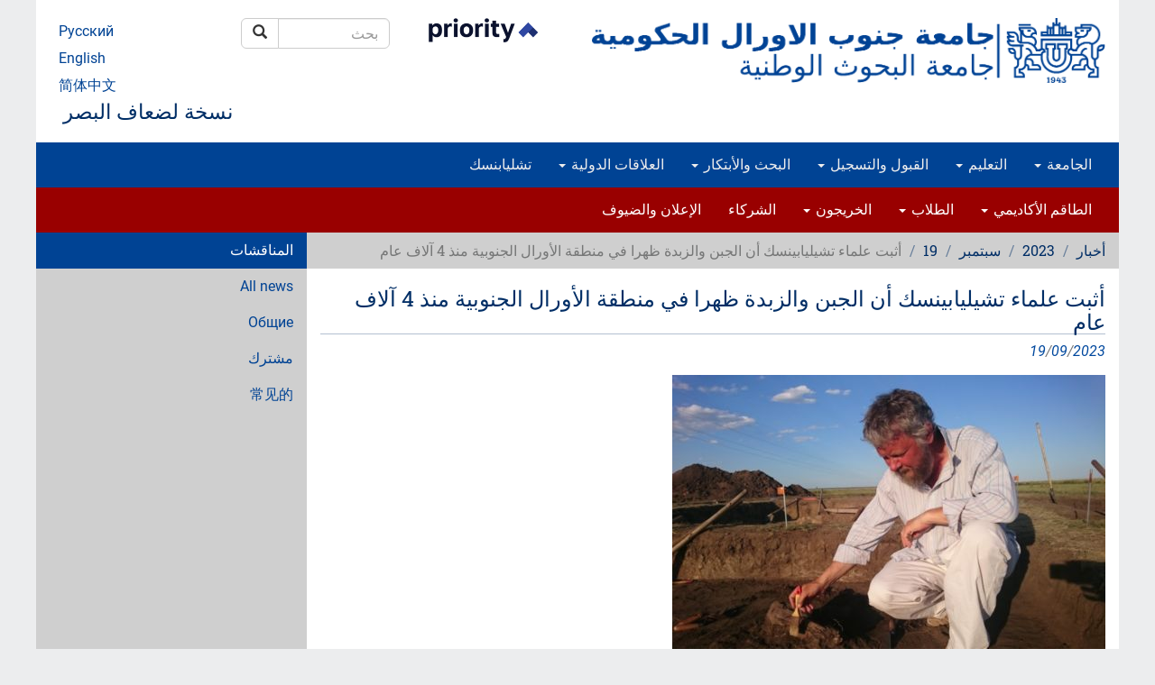

--- FILE ---
content_type: text/html; charset=utf-8
request_url: https://www.susu.ru/ar/news/2023/09/19/thbt-lm-tshylybynsk-n-ljbn-wlzbd-zhr-fy-mntq-lwrl-ljnwby-mndh-4-alf-m
body_size: 13379
content:
<!DOCTYPE html>
<html lang="ar" dir="rtl" prefix="content: http://purl.org/rss/1.0/modules/content/ dc: http://purl.org/dc/terms/ foaf: http://xmlns.com/foaf/0.1/ og: http://ogp.me/ns# rdfs: http://www.w3.org/2000/01/rdf-schema# sioc: http://rdfs.org/sioc/ns# sioct: http://rdfs.org/sioc/types# skos: http://www.w3.org/2004/02/skos/core# xsd: http://www.w3.org/2001/XMLSchema#">
<head>
  <link rel="profile" href="http://www.w3.org/1999/xhtml/vocab" />
  <meta charset="utf-8">
  <meta name="viewport" content="width=device-width, initial-scale=1.0">
  <meta http-equiv="Content-Type" content="text/html; charset=utf-8" />
<meta name="description" content="وجد علماء من جامعة جنوب الأورال الحكومية أن نماذج أولية من الجبن والزبدة والحليب الرائب ظهرت في منطقة جنوب الأورال في مطلع الألفية الثالثة والثانية قبل الميلاد. تم إحضار تقاليد منتجات الألبان معهم من قبل المهاجرين من أوروبا الشرقية والقوقاز، حيث تعلموا إعداد مثل هذه الأطباق في نهاية العصر الحجري. كان الناس الذين عاشوا في جبال الأورال الجنوبية في العصر البرونزي من مربي الماشية" />
<meta name="keywords" content="news, high education, science, research, university, innovations, Chelyabinsk, Russia" />
<meta name="generator" content="~ 220 V, 50 Hz" />
<link rel="image_src" href="https://www.susu.ru/sites/default/files/field/image/nrz8nfilpco.jpg" />
<link rel="canonical" href="https://www.susu.ru/ar/news/2023/09/19/thbt-lm-tshylybynsk-n-ljbn-wlzbd-zhr-fy-mntq-lwrl-ljnwby-mndh-4-alf-m" />
<link rel="shortlink" href="http://susu.ru/2081520" />
<meta name="geo.position" content="55.16;61.37" />
<meta name="geo.placename" content="Chelyabinsk" />
<meta name="geo.region" content="RU-CHE" />
<meta name="icbm" content="55.16, 61.37" />
<meta name="twitter:card" content="summary" />
<meta name="twitter:site" content="@yuurgu" />
<meta name="twitter:url" content="https://susu.ru/2081520" />
<meta name="twitter:title" content="أثبت علماء تشيليابينسك أن الجبن والزبدة ظهرا في منطقة الأورال" />
<meta name="twitter:description" content="وجد علماء من جامعة جنوب الأورال الحكومية أن نماذج أولية من الجبن والزبدة والحليب الرائب ظهرت في منطقة جنوب الأورال في مطلع الألفية الثالثة والثانية قبل الميلاد. تم إحضار تقاليد منتجات الألبان معهم من" />
<meta name="twitter:image" content="https://www.susu.ru/sites/default/files/field/image/nrz8nfilpco.jpg" />
<link rel="alternate" hreflang="ru" href="https://www.susu.ru/ru/news/2023/09/19/chelyabinskie-uchenye-ustanovili-chto-tvorog-i-syr-na-yuzhnom-urale-poyavilis-4" />
<link rel="alternate" hreflang="en" href="https://www.susu.ru/en/news/2023/09/19/chelyabinsk-scientists-found-people-south-urals-began-making-cheese-4-thousand-years" />
<link rel="shortcut icon" href="https://www.susu.ru/favicon.ico" type="image/vnd.microsoft.icon" />
<link rel="alternate" hreflang="ar" href="ar" />
<link rel="alternate" hreflang="zh-hans" href="zh" />
<link rel="mask-icon" href="https://www.susu.ru/sites/all/themes/boot2017/icon/site/192-black.svg" color="#004499" />
<link rel="icon" href="https://www.susu.ru/sites/all/themes/boot2017/icon/site/016.png" sizes="16x16" />
<link rel="icon" href="https://www.susu.ru/sites/all/themes/boot2017/icon/site/032.png" sizes="32x32" />
<link rel="icon" href="https://www.susu.ru/sites/all/themes/boot2017/icon/site/096.png" sizes="96x96" />
<link rel="icon" href="https://www.susu.ru/sites/all/themes/boot2017/icon/site/192.png" sizes="192x192" />
<link rel="apple-touch-icon" href="https://www.susu.ru/sites/all/themes/boot2017/icon/site/060.png" />
<link rel="apple-touch-icon" href="https://www.susu.ru/sites/all/themes/boot2017/icon/site/072.png" sizes="72x72" />
<link rel="apple-touch-icon" href="https://www.susu.ru/sites/all/themes/boot2017/icon/site/076.png" sizes="76x76" />
<link rel="apple-touch-icon" href="https://www.susu.ru/sites/all/themes/boot2017/icon/site/114.png" sizes="114x114" />
<link rel="apple-touch-icon" href="https://www.susu.ru/sites/all/themes/boot2017/icon/site/120.png" sizes="120x120" />
<link rel="apple-touch-icon" href="https://www.susu.ru/sites/all/themes/boot2017/icon/site/144.png" sizes="144x144" />
<link rel="apple-touch-icon" href="https://www.susu.ru/sites/all/themes/boot2017/icon/site/152.png" sizes="152x152" />
<link rel="apple-touch-icon" href="https://www.susu.ru/sites/all/themes/boot2017/icon/site/180.png" sizes="180x180" />
<link rel="apple-touch-icon-precomposed" href="https://www.susu.ru/sites/all/themes/boot2017/icon/site/057.png" />
<link rel="apple-touch-icon-precomposed" href="https://www.susu.ru/sites/all/themes/boot2017/icon/site/072.png" sizes="72x72" />
<link rel="apple-touch-icon-precomposed" href="https://www.susu.ru/sites/all/themes/boot2017/icon/site/076.png" sizes="76x76" />
<link rel="apple-touch-icon-precomposed" href="https://www.susu.ru/sites/all/themes/boot2017/icon/site/114.png" sizes="114x114" />
<link rel="apple-touch-icon-precomposed" href="https://www.susu.ru/sites/all/themes/boot2017/icon/site/120.png" sizes="120x120" />
<link rel="apple-touch-icon-precomposed" href="https://www.susu.ru/sites/all/themes/boot2017/icon/site/144.png" sizes="144x144" />
<link rel="apple-touch-icon-precomposed" href="https://www.susu.ru/sites/all/themes/boot2017/icon/site/152.png" sizes="152x152" />
<link rel="apple-touch-icon-precomposed" href="https://www.susu.ru/sites/all/themes/boot2017/icon/site/180.png" sizes="180x180" />
  <title>أثبت علماء تشيليابينسك أن الجبن والزبدة ظهرا في منطقة الأورال الجنوبية منذ 4 آلاف عام - جامعة جنوب الاورال الحكومية</title>
  <link type="text/css" rel="stylesheet" href="https://www.susu.ru/sites/default/files/css/css_woIztW8ifWHtEhGfGXbq1ML4NyjErttubWKldKUHDDE.css" media="all" />
<link type="text/css" rel="stylesheet" href="https://www.susu.ru/sites/default/files/css/css_DHcXHPYBSjIVaCQZEG4ZlpLkvslnFlBCnQUCzlbRBio.css" media="all" />
<link type="text/css" rel="stylesheet" href="https://www.susu.ru/sites/default/files/css/css_uTAe5WkOEW9UMwTSF1iUaCtaEapsRF0JyAPXtVi058Q.css" media="all" />
<link type="text/css" rel="stylesheet" href="https://www.susu.ru/sites/default/files/css/css_b-oZ8_xA04ytpYCB6j4KRYkooQ_INJd9G74ICgxEtSE.css" media="all" />
<link type="text/css" rel="stylesheet" href="https://www.susu.ru/sites/default/files/css/css_f3eRBg2FEPMJf4HhuO5vEMFfWhcmp_rMWIcoWznO0wI.css" media="all" />
  <link rel="search" href="/opensearch.xml" title="بحث - جامعة جنوب الاورال الحكومية" type="application/opensearchdescription+xml">
  <!-- HTML5 element / Media queries support for IE6-8 -->
  <!--[if lt IE 9]>
    <script src="/sites/all/themes/boot2017/js/html5shiv.min.js"></script>
    <script src="/sites/all/themes/boot2017/js/respond.min.js"></script>
  <![endif]-->
  <script src="https://www.susu.ru/sites/all/modules/contrib/jquery_update/replace/jquery/1.10/jquery.min.js?v=1.10.2"></script>
<script src="https://www.susu.ru/misc/jquery-extend-3.4.0.js?v=1.10.2"></script>
<script src="https://www.susu.ru/misc/jquery-html-prefilter-3.5.0-backport.js?v=1.10.2"></script>
<script src="https://www.susu.ru/misc/jquery.once.js?v=1.2"></script>
<script src="https://www.susu.ru/misc/drupal.js?t6c804"></script>
<script src="https://www.susu.ru/sites/all/modules/contrib/jquery_update/replace/ui/ui/minified/jquery.ui.core.min.js?v=1.10.2"></script>
<script src="https://www.susu.ru/sites/all/modules/contrib/jquery_update/replace/ui/external/jquery.cookie.js?v=67fb34f6a866c40d0570"></script>
<script src="https://www.susu.ru/sites/all/modules/contrib/jquery_update/replace/misc/jquery.form.min.js?v=2.69"></script>
<script src="https://www.susu.ru/misc/ajax.js?v=7.88"></script>
<script src="https://www.susu.ru/sites/all/modules/contrib/jquery_update/js/jquery_update.js?v=0.0.1"></script>
<script src="https://www.susu.ru/sites/all/modules/custom/video_shortcodes/js/jquery.colorbox-min.js?t6c804"></script>
<script src="https://www.susu.ru/sites/default/files/languages/ar_os9GxprulydAEa4Y6U7IOkqhGPH7qLZ_XsWmpgDnRko.js?t6c804"></script>
<script src="https://www.susu.ru/sites/all/libraries/colorbox/jquery.colorbox.js?t6c804"></script>
<script src="https://www.susu.ru/sites/all/modules/colorbox/js/colorbox.js?t6c804"></script>
<script src="https://www.susu.ru/sites/all/modules/colorbox/js/colorbox_load.js?t6c804"></script>
<script src="https://www.susu.ru/sites/all/modules/colorbox/js/colorbox_inline.js?t6c804"></script>
<script src="https://www.susu.ru/sites/all/modules/contrib/geo_filter/geo_filter.js?t6c804"></script>
<script src="https://www.susu.ru/sites/all/modules/contrib/typo/js/typo.template.js?t6c804"></script>
<script src="https://www.susu.ru/sites/all/modules/contrib/typo/js/typo.selection.js?t6c804"></script>
<script src="https://www.susu.ru/sites/all/modules/contrib/typo/js/typo.js?t6c804"></script>
<script src="https://www.susu.ru/sites/all/themes/bootstrap/js/misc/_progress.js?v=7.88"></script>
<script src="https://www.susu.ru/sites/all/modules/ctools/js/modal.js?t6c804"></script>
<script src="https://www.susu.ru/sites/all/themes/boot2017/bootstrap/js/affix.js?t6c804"></script>
<script src="https://www.susu.ru/sites/all/themes/boot2017/bootstrap/js/alert.js?t6c804"></script>
<script src="https://www.susu.ru/sites/all/themes/boot2017/bootstrap/js/button.js?t6c804"></script>
<script src="https://www.susu.ru/sites/all/themes/boot2017/bootstrap/js/carousel.js?t6c804"></script>
<script src="https://www.susu.ru/sites/all/themes/boot2017/bootstrap/js/collapse.js?t6c804"></script>
<script src="https://www.susu.ru/sites/all/themes/boot2017/bootstrap/js/dropdown.js?t6c804"></script>
<script src="https://www.susu.ru/sites/all/themes/boot2017/bootstrap/js/modal.js?t6c804"></script>
<script src="https://www.susu.ru/sites/all/themes/boot2017/bootstrap/js/tooltip.js?t6c804"></script>
<script src="https://www.susu.ru/sites/all/themes/boot2017/bootstrap/js/popover.js?t6c804"></script>
<script src="https://www.susu.ru/sites/all/themes/boot2017/bootstrap/js/scrollspy.js?t6c804"></script>
<script src="https://www.susu.ru/sites/all/themes/boot2017/bootstrap/js/tab.js?t6c804"></script>
<script src="https://www.susu.ru/sites/all/themes/boot2017/bootstrap/js/transition.js?t6c804"></script>
<script src="https://www.susu.ru/sites/all/themes/boot2017/js/jquery.mobile.custom.min.js?t6c804"></script>
<script src="https://www.susu.ru/sites/all/themes/boot2017/js/swipe-front.js?t6c804"></script>
<script src="https://www.susu.ru/sites/all/themes/boot2017/js/prevent-empty-search.js?t6c804"></script>
<script src="https://www.susu.ru/sites/all/themes/boot2017/js/first-word-uppercase.js?t6c804"></script>
<script src="https://www.susu.ru/sites/all/themes/boot2017/js/detect-flash.js?t6c804"></script>
<script src="https://www.susu.ru/sites/all/themes/boot2017/js/gtm.js?t6c804"></script>
<script src="https://www.susu.ru/sites/all/themes/boot2017/js/a11y.js?t6c804"></script>
<script src="https://www.susu.ru/sites/all/themes/bootstrap/js/modules/ctools/js/modal.js?t6c804"></script>
<script src="https://www.susu.ru/sites/all/themes/bootstrap/js/misc/ajax.js?t6c804"></script>
<script>jQuery.extend(Drupal.settings, {"basePath":"\/","pathPrefix":"ar\/","setHasJsCookie":0,"ajaxPageState":{"theme":"boot2017","theme_token":"0ywVZFwBFmIsfqJOURHoWSaHLAb0oI2eukcdQmS0bCk","jquery_version":"1.10","js":{"sites\/all\/themes\/bootstrap\/js\/bootstrap.js":1,"sites\/all\/modules\/contrib\/jquery_update\/replace\/jquery\/1.10\/jquery.min.js":1,"misc\/jquery-extend-3.4.0.js":1,"misc\/jquery-html-prefilter-3.5.0-backport.js":1,"misc\/jquery.once.js":1,"misc\/drupal.js":1,"sites\/all\/modules\/contrib\/jquery_update\/replace\/ui\/ui\/minified\/jquery.ui.core.min.js":1,"sites\/all\/modules\/contrib\/jquery_update\/replace\/ui\/external\/jquery.cookie.js":1,"sites\/all\/modules\/contrib\/jquery_update\/replace\/misc\/jquery.form.min.js":1,"misc\/ajax.js":1,"sites\/all\/modules\/contrib\/jquery_update\/js\/jquery_update.js":1,"sites\/all\/modules\/custom\/video_shortcodes\/js\/jquery.colorbox-min.js":1,"public:\/\/languages\/ar_os9GxprulydAEa4Y6U7IOkqhGPH7qLZ_XsWmpgDnRko.js":1,"sites\/all\/libraries\/colorbox\/jquery.colorbox.js":1,"sites\/all\/modules\/colorbox\/js\/colorbox.js":1,"sites\/all\/modules\/colorbox\/js\/colorbox_load.js":1,"sites\/all\/modules\/colorbox\/js\/colorbox_inline.js":1,"sites\/all\/modules\/contrib\/geo_filter\/geo_filter.js":1,"sites\/all\/modules\/contrib\/typo\/js\/typo.template.js":1,"sites\/all\/modules\/contrib\/typo\/js\/typo.selection.js":1,"sites\/all\/modules\/contrib\/typo\/js\/typo.js":1,"sites\/all\/themes\/bootstrap\/js\/misc\/_progress.js":1,"sites\/all\/modules\/ctools\/js\/modal.js":1,"sites\/all\/themes\/boot2017\/bootstrap\/js\/affix.js":1,"sites\/all\/themes\/boot2017\/bootstrap\/js\/alert.js":1,"sites\/all\/themes\/boot2017\/bootstrap\/js\/button.js":1,"sites\/all\/themes\/boot2017\/bootstrap\/js\/carousel.js":1,"sites\/all\/themes\/boot2017\/bootstrap\/js\/collapse.js":1,"sites\/all\/themes\/boot2017\/bootstrap\/js\/dropdown.js":1,"sites\/all\/themes\/boot2017\/bootstrap\/js\/modal.js":1,"sites\/all\/themes\/boot2017\/bootstrap\/js\/tooltip.js":1,"sites\/all\/themes\/boot2017\/bootstrap\/js\/popover.js":1,"sites\/all\/themes\/boot2017\/bootstrap\/js\/scrollspy.js":1,"sites\/all\/themes\/boot2017\/bootstrap\/js\/tab.js":1,"sites\/all\/themes\/boot2017\/bootstrap\/js\/transition.js":1,"sites\/all\/themes\/boot2017\/js\/jquery.mobile.custom.min.js":1,"sites\/all\/themes\/boot2017\/js\/swipe-front.js":1,"sites\/all\/themes\/boot2017\/js\/prevent-empty-search.js":1,"sites\/all\/themes\/boot2017\/js\/first-word-uppercase.js":1,"sites\/all\/themes\/boot2017\/js\/detect-flash.js":1,"sites\/all\/themes\/boot2017\/js\/gtm.js":1,"sites\/all\/themes\/boot2017\/js\/a11y.js":1,"sites\/all\/themes\/bootstrap\/js\/modules\/ctools\/js\/modal.js":1,"sites\/all\/themes\/bootstrap\/js\/misc\/ajax.js":1},"css":{"modules\/system\/system.base.css":1,"modules\/system\/system.base-rtl.css":1,"misc\/ui\/jquery.ui.core.css":1,"misc\/ui\/jquery.ui.theme.css":1,"sites\/all\/modules\/contrib\/calendar\/css\/calendar_multiday.css":1,"sites\/all\/modules\/columns_filter\/columns_filter.css":1,"modules\/field\/theme\/field.css":1,"modules\/field\/theme\/field-rtl.css":1,"modules\/node\/node.css":1,"sites\/all\/modules\/views\/css\/views.css":1,"sites\/all\/modules\/views\/css\/views-rtl.css":1,"sites\/all\/modules\/ckeditor\/css\/ckeditor.css":1,"sites\/all\/modules\/ckeditor\/css\/ckeditor-rtl.css":1,"sites\/all\/libraries\/colorbox\/example1\/colorbox.css":1,"sites\/all\/modules\/ctools\/css\/ctools.css":1,"sites\/all\/modules\/sphinxdrupal\/sphinxdrupal.css":1,"modules\/locale\/locale.css":1,"modules\/locale\/locale-rtl.css":1,"sites\/all\/modules\/contrib\/typo\/css\/typo.css":1,"sites\/all\/modules\/ctools\/css\/modal.css":1,"sites\/all\/modules\/ctools\/css\/modal-rtl.css":1,"sites\/all\/themes\/boot2017\/css\/style.css":1,"sites\/all\/themes\/boot2017\/css\/style-rtl.css":1}},"colorbox":{"transition":"elastic","speed":"350","opacity":"0.80","slideshow":false,"slideshowAuto":true,"slideshowSpeed":"2500","slideshowStart":"start slideshow","slideshowStop":"stop slideshow","current":"{current} of {total}","previous":"\u2190","next":"\u2192","close":"\u00d7","overlayClose":true,"returnFocus":true,"maxWidth":"100%","maxHeight":"100%","initialWidth":"300","initialHeight":"100","fixed":true,"scrolling":false,"mobiledetect":true,"mobiledevicewidth":"480px","file_public_path":"\/sites\/default\/files","specificPagesDefaultValue":"admin*\nimagebrowser*\nimg_assist*\nimce*\nnode\/add\/*\nnode\/*\/edit\nprint\/*\nprintpdf\/*\nsystem\/ajax\nsystem\/ajax\/*"},"typo":{"max_chars":300},"CToolsModal":{"loadingText":"\u062a\u062d\u0645\u064a\u0644...","closeText":"Close Window","closeImage":"\u003Cimg typeof=\u0022foaf:Image\u0022 class=\u0022img-responsive\u0022 src=\u0022https:\/\/www.susu.ru\/sites\/all\/modules\/ctools\/images\/icon-close-window.png\u0022 alt=\u0022Close window\u0022 title=\u0022Close window\u0022 \/\u003E","throbber":"\u003Cimg typeof=\u0022foaf:Image\u0022 class=\u0022img-responsive\u0022 src=\u0022https:\/\/www.susu.ru\/sites\/all\/modules\/ctools\/images\/throbber.gif\u0022 alt=\u0022\u062c\u0627\u0631\u064a \u0627\u0644\u062a\u062d\u0645\u064a\u0644\u0022 title=\u0022\u062a\u062d\u0645\u064a\u0644...\u0022 \/\u003E"},"TypoModal":{"loadingText":"Send typo report","closeText":"\u0625\u063a\u0644\u0627\u0642","closeImage":"","throbber":"\u003Cimg typeof=\u0022foaf:Image\u0022 class=\u0022img-responsive\u0022 src=\u0022https:\/\/www.susu.ru\/sites\/all\/modules\/ctools\/images\/throbber.gif\u0022 alt=\u0022\u062c\u0627\u0631\u064a \u0627\u0644\u062a\u062d\u0645\u064a\u0644\u0022 title=\u0022\u062a\u062d\u0645\u064a\u0644...\u0022 \/\u003E","modalTheme":"TypoModalDialog","animation":"show","animationSpeed":"fast","modalSize":{"type":"scale","width":"560px","height":"250px","addWidth":0,"addHeight":0,"contentRight":25,"contentBottom":45},"modalOptions":{"opacity":0.55,"background":"#000"}},"ajax":{"edit-send-typo-report":{"callback":"_typo_save_report","wrapper":"typo-report-result","method":"append","effect":"fade","event":"mousedown","keypress":true,"prevent":"click","url":"\/ar\/system\/ajax","submit":{"_triggering_element_name":"op","_triggering_element_value":"Send typo report"}}},"urlIsAjaxTrusted":{"\/ar\/system\/ajax":true,"\/ar\/news\/2023\/09\/19\/thbt-lm-tshylybynsk-n-ljbn-wlzbd-zhr-fy-mntq-lwrl-ljnwby-mndh-4-alf-m":true},"bootstrap":{"anchorsFix":"0","anchorsSmoothScrolling":"0","formHasError":1,"popoverEnabled":1,"popoverOptions":{"animation":1,"html":0,"placement":"right","selector":"","trigger":"click","triggerAutoclose":1,"title":"","content":"","delay":0,"container":"body"},"tooltipEnabled":1,"tooltipOptions":{"animation":1,"html":0,"placement":"auto left","selector":"","trigger":"hover focus","delay":0,"container":"body"}}});</script>
</head>
<body class="host-www_susu_ru html not-front not-logged-in one-sidebar sidebar-second page-node page-node- page-node-2081520 node-type-news i18n-ar">
  <div id="skip-link">
    <a href="#main-content" class="element-invisible element-focusable">تجاوز إلى المحتوى الرئيسي</a>
  </div>
    <header role="banner" class="container">
  <div class="logo-name">
          <a class="logo" href="/ar" title="جامعة جنوب الاورال الحكومية - الرئيسية"><img src="/sites/all/themes/boot2017/logo/ar/wider/2400.png" alt="جامعة جنوب الاورال الحكومية (national research university)" class="visible-print-block"><img src="/sites/all/themes/boot2017/logo/ar/wider/2400.png" alt="جامعة جنوب الاورال الحكومية (national research university)" class="hidden-xs hidden-sm hidden-print"><img src="/sites/all/themes/boot2017/logo/ar/short/290.png" alt="جامعة جنوب الاورال الحكومية" class="visible-xs-block hidden-print"><img src="/sites/all/themes/boot2017/logo/ar/wide/1170.png" alt="جامعة جنوب الاورال الحكومية" class="visible-sm-block hidden-print"></a>
                <div class="header-navigation">
    <section id="block-block-19" class="block block-block clearfix">

      
  <p><a href="https://priority2030.ru/en" class="logo-prioritet" target="_blank" rel="nofollow"><img alt="Priority 2030 program" class="visible-sm-block" src="/sites/all/themes/boot2017/logo/en/prioritet-en.png" style="width:150px;"> <img alt="Priority 2030 program" class="hidden-xs hidden-sm" src="/sites/all/themes/boot2017/logo/en/prioritet-en.png" style="width:150px;"> </a></p>

</section>
<section id="block-sphinxdrupal-sphinxdrupal" class="block block-sphinxdrupal clearfix">

      
  <form class="form-search content-search" action="/ar/news/2023/09/19/thbt-lm-tshylybynsk-n-ljbn-wlzbd-zhr-fy-mntq-lwrl-ljnwby-mndh-4-alf-m" method="post" id="sphinxdrupal-search-box" accept-charset="UTF-8"><div><div class="container-inline"><div class="input-group"><input title="أدخل العبارات التي تريد البحث عنها." placeholder="بحث" class="form-control form-text" type="text" id="edit-keywords" name="keywords" value="" size="15" maxlength="128" /><span class="input-group-btn"><button type="submit" class="btn btn-default"><span class="icon glyphicon glyphicon-search" aria-hidden="true"></span>
<span class="sr-only">بحث</span></button></span></div><button class="element-invisible btn btn-primary form-submit" type="submit" id="edit-submit" name="op" value="بحث">بحث</button>
</div><input type="hidden" name="form_build_id" value="form-84junZ1WOpEDlUIgcPMCOHB_PMcikVrF55PNOYw4YHc" />
<input type="hidden" name="form_id" value="sphinxdrupal_search_box" />
</div></form>
</section>
<section id="block-locale-language" class="block block-locale clearfix">

      
  <ul class="language-switcher-locale-url"><li class="ru first"><a href="/ru/news/2023/09/19/chelyabinskie-uchenye-ustanovili-chto-tvorog-i-syr-na-yuzhnom-urale-poyavilis-4" class="language-link" xml:lang="ru" title="Челябинские ученые установили, что творог и сыр на Южном Урале появились 4 тысячи лет назад ">Русский</a></li>
<li class="en"><a href="/en/news/2023/09/19/chelyabinsk-scientists-found-people-south-urals-began-making-cheese-4-thousand-years" class="language-link" xml:lang="en" title="Chelyabinsk Scientists Found that People in South Urals Began Making Cheese 4 Thousand Years Ago">English</a></li>
<li class="ar active"><a href="/ar/news/2023/09/19/thbt-lm-tshylybynsk-n-ljbn-wlzbd-zhr-fy-mntq-lwrl-ljnwby-mndh-4-alf-m" class="language-link active" xml:lang="ar" title="أثبت علماء تشيليابينسك أن الجبن والزبدة ظهرا في منطقة الأورال الجنوبية منذ 4 آلاف عام">العربية</a></li>
<li class="zh-hans last"><a href="/zh/news/2023/09/21/che-li-ya-bin-si-ke-ke-xue-jia-fa-xian-nan-wu-la-er-de-bai-ruan-gan-luo-he-nai-luo" class="language-link" xml:lang="zh-hans" title="车里雅宾斯克科学家发现，南乌拉尔的白软干酪和奶酪出现在4000年前">简体中文</a></li>
</ul>
</section>
      <a data-toggle="collapse" data-target="#a11y"
        aria-expanded="true" aria-controls="a11y"
        id="a11y-link" itemprop="copy">نسخة لضعاف البصر</a>
  </div>
      </div>
  <div id="a11y" class="collapse" aria-labelledby="a11y-link">
    <div class="row">
      <div class="col-sm-3 col-sm-offset-9">
        <button type="button" class="btn btn-default" id="btn-RESET"
          title="Reset accessibility options — return to usual version">Usual version</button>
      </div>
      <div class="col-sm-3">
        <label for="group-size">حجم الخط</label>
        <div class="btn-group" role="group" aria-label="حجم الخط" id="group-size">
          <button type="button" class="btn btn-default" id="btn-size-large" title="كبير">L</button>
          <button type="button" class="btn btn-default" id="btn-size-medium" title="متوسط">M</button>
          <button type="button" class="btn btn-default" id="btn-size-normal" title="صغير">S</button>
        </div>
      </div>
      <div class="col-sm-3">
        <label for="group-spacing">Letter spacing</label>
        <div class="btn-group" role="group" aria-label="" id="group-spacing">
          <button type="button" class="btn btn-default" id="btn-spacing-wide">كبير</button>
          <button type="button" class="btn btn-default" id="btn-spacing-normal">طبيعي</button>
        </div>
      </div>
      <div class="col-sm-3">
        <label for="group-family">Font family</label>
        <div class="btn-group" role="group" aria-label="Font family" id="group-family">
          <button type="button" class="btn btn-default" id="btn-family-serif">Serif</button>
          <button type="button" class="btn btn-default" id="btn-family-normal">Sans serif</button>
        </div>
      </div>
      <div class="col-sm-3">
        <label for="group-color">اللون</label>
        <div class="btn-group" role="group" aria-label="اللون" id="group-color">
          <button type="button" class="btn btn-default" id="btn-color-black" title="Black">K</button>
          <button type="button" class="btn btn-default" id="btn-color-white" title="White">W</button>
          <button type="button" class="btn btn-default" id="btn-color-normal" title="طبيعي">N</button>
        </div>
      </div>
    </div>
  </div>

      <div class="navbar navbar-default row">
      <div class="navbar-header">
        <!-- .btn-navbar is used as the toggle for collapsed navbar content -->
        <button type="button" class="navbar-toggle" data-toggle="collapse" data-target="#primary-collapsed">
          <span class="sr-only">Toggle navigation</span>
          <span class="icon-bar"></span>
          <span class="icon-bar"></span>
          <span class="icon-bar"></span>
        </button>
      </div>
      <div class="navbar-collapse collapse" id="primary-collapsed">
        <nav role="navigation">
          <ul class="menu nav navbar-nav"><li class="first expanded menu-item-16317 dropdown"><a href="/ar/ljm" title="" data-target="#" class="dropdown-toggle" data-toggle="dropdown">الجامعة <span class="caret"></span></a><ul class="dropdown-menu"><li class="first leaf menu-item-16320"><a href="/ar/ljm/klm-ryys-ljm">كلمة رئيس الجامعة</a></li>
<li class="leaf menu-item-16335"><a href="/ar/ljm/n-ljm">عن الجامعة</a></li>
<li class="leaf menu-item-16342"><a href="/ar/ljm/hyyt-dr-ljm">هيئات إدارة الجامعة</a></li>
<li class="last leaf menu-item-16349"><a href="/ar/ljm/mdrs-wmhd-ltlym-lly">مدارس ومعاهد التعليم العالي</a></li>
</ul></li>
<li class="expanded menu-item-16385 dropdown"><a href="/ar/ltlym" data-target="#" class="dropdown-toggle" data-toggle="dropdown">التعليم <span class="caret"></span></a><ul class="dropdown-menu"><li class="first leaf menu-item-17608"><a href="/ar/ltlym/ltkhsst-lty-tdrs-bllg-lnjlyzy">التخصصات التي تدرس باللغة الإنجليزية</a></li>
<li class="leaf menu-item-16421"><a href="/ar/ltlym/brmj-thdyr-lbklwryws-wlkhtss">برامج تحضير الباكالوريوس والاختصاص</a></li>
<li class="leaf menu-item-16423"><a href="/ar/ltlym/nzm-drs-lmjstyr">نظام دراسة الماجستير</a></li>
<li class="leaf menu-item-16425"><a href="/ar/ltlym/brmj-thdyr-ldktwr">برامج تحضير الدكتوراة</a></li>
<li class="leaf menu-item-16391"><a href="/ar/ltlym/ltlm-lqym-l-lmshry">التعلم القائم على المشاريع</a></li>
<li class="leaf menu-item-16427"><a href="/ar/ltlym/dwr-llg-lrwsy">دورة اللغة الروسية</a></li>
<li class="leaf menu-item-16429"><a href="/ar/ltlym/brnmj-lthdyry">برنامج التحضيري</a></li>
<li class="last leaf menu-item-16389"><a href="/ar/ltlym/ltlym-n-bd">التعليم عن بعد</a></li>
</ul></li>
<li class="expanded menu-item-16395 dropdown"><a href="/ar/lqbwl-wltsjyl" title="" data-target="#" class="dropdown-toggle" data-toggle="dropdown">القبول والتسجيل <span class="caret"></span></a><ul class="dropdown-menu"><li class="first leaf menu-item-16398"><a href="/ar/lqbwl-wltsjyl/lmdh-jm-jnwb-lwrl">لماذا جامعة جنوب الأورال؟</a></li>
<li class="leaf menu-item-16400"><a href="/ar/lqbwl-wltsjyl/tryq-ltsjyl-wlqbwl">طريقة التسجيل والقبول</a></li>
<li class="leaf menu-item-16403"><a href="/ar/lqbwl-wltsjyl/lmnh-lhkwmy">المنح الحكومية</a></li>
<li class="leaf menu-item-16407"><a href="/ar/lqbwl-wltsjyl/nd-wswl-ltlb-lldrs">عند وصول الطالب للدراسة</a></li>
<li class="leaf menu-item-16409"><a href="/ar/lqbwl-wltsjyl/tqdym-tlb-llhswl-l-tshyr-tlb">تقديم طلب للحصول على تأشيرة طالب</a></li>
<li class="last leaf menu-item-17035"><a href="/ar/mlwmt-mhm">معلــومات مهـمة</a></li>
</ul></li>
<li class="expanded menu-item-16411 dropdown"><a href="/ar/lbhth-wlbtkr" title="" data-target="#" class="dropdown-toggle" data-toggle="dropdown">البحث والأبتكار <span class="caret"></span></a><ul class="dropdown-menu"><li class="first leaf menu-item-16414"><a href="/ar/lmbdrt-lbhthy">المبادرات البحثية</a></li>
<li class="leaf menu-item-16417"><a href="/ar/lbhth-wlbtkr/khdmt-lbhth-wlbtkr">خدمات البحث والأبتكار</a></li>
<li class="last leaf menu-item-16419"><a href="/ar/lbhth-wlbtkr/lmkhtbrt-wmrkz-lbhwth-llmy">المختبرات ومراكز البحوث العلمية</a></li>
</ul></li>
<li class="expanded menu-item-16430 dropdown"><a href="/ar/llqt-ldwly" title="" data-target="#" class="dropdown-toggle" data-toggle="dropdown">العلاقات الدولية <span class="caret"></span></a><ul class="dropdown-menu"><li class="first leaf menu-item-16431"><a href="/ar/llqt-ldwly/llqt-ldwly-fy-lmh">ارقام وحقائق</a></li>
<li class="leaf menu-item-16435"><a href="/ar/llqt-ldwly/lbtht-lkhrjy">البعثات الخارجية</a></li>
<li class="leaf menu-item-16440"><a href="/ar/llqt-ldwly/mlwmt-mfyd">معلومات مفيدة</a></li>
<li class="leaf menu-item-16442"><a href="/ar/llqt-ldwly/lbrmj-wlmnh-ldwly">البرامج والمنح الدولية</a></li>
<li class="last leaf menu-item-16444"><a href="/ar/llqt-ldwly/lmktb-ldwly">المكتب الدولي</a></li>
</ul></li>
<li class="last collapsed menu-item-16454"><a href="/ar/mdyn-wwly-tshlybnsk" title="">تشليابنسك</a></li>
</ul>        </nav>
      </div>
    </div>
  
  
      <div class="navbar navbar-inverse row">
      <div class="navbar-header">
        <!-- .btn-navbar is used as the toggle for collapsed navbar content -->
        <button type="button" class="navbar-toggle" data-toggle="collapse" data-target="#secondary-collapsed">
          <span class="sr-only">Toggle navigation</span>
          <span class="icon-bar"></span>
          <span class="icon-bar"></span>
          <span class="icon-bar"></span>
        </button>
      </div>
      <div class="navbar-collapse collapse" id="secondary-collapsed">
        <nav role="navigation">
          <ul class="menu nav navbar-nav secondary"><li class="first expanded menu-item-16463 dropdown"><a href="/ar/lmdh-jm-jnwb-lwrl" title="" data-target="#" class="dropdown-toggle" data-toggle="dropdown">الطاقم الأكاديمي <span class="caret"></span></a><ul class="dropdown-menu"><li class="first leaf menu-item-16466"><a href="https://www.susu.ru/ar/lmdh-jm-jnwb-lwrl" title="">لماذا جامعة جنوب الأورال</a></li>
<li class="leaf menu-item-16465"><a href="/ar/lmdh-jm-jnwb-lwrl/lmnsb-lkdymy-wlbhthy">المناصب الأكاديمية والبحثية</a></li>
<li class="leaf menu-item-16475"><a href="/ar/lmdh-jm-jnwb-lwrl/mnsb-lstdhy">مناصب الاستاذية</a></li>
<li class="leaf menu-item-16478"><a href="/ar/lmdh-jm-jnwb-lwrl/mshry-ltlb-m-bd-ldktwr">مشاريع لطلاب ما بعد الدكتوراة</a></li>
<li class="leaf menu-item-16480"><a href="/ar/lmdh-jm-jnwb-lwrl/fyz-ml">فيزة عمل</a></li>
<li class="leaf menu-item-16482"><a href="/ar/lmdh-jm-jnwb-lwrl/lnfqt-nd-lwswl">النفقات عند الوصول</a></li>
<li class="leaf menu-item-16484"><a href="/ar/lmdh-jm-jnwb-lwrl/lwthyq-wlstmrt">الوثائق والأستمارات</a></li>
<li class="last leaf menu-item-16486"><a href="/ar/lmdh-jm-jnwb-lwrl/jht-ltsl-lryysy">جهات الأتصال الرئيسية</a></li>
</ul></li>
<li class="expanded menu-item-16489 dropdown"><a href="/ar/lhy-ljmy-fy-rqm-whqyq" data-target="#" class="dropdown-toggle" data-toggle="dropdown">الطلاب <span class="caret"></span></a><ul class="dropdown-menu"><li class="first leaf menu-item-16490"><a href="https://www.susu.ru/ar/lhy-ljmy-fy-rqm-whqyq" title="">الحياة الجامعية في أرقام وحقائق</a></li>
<li class="leaf menu-item-16493"><a href="https://www.susu.ru/ar/llqt-ldwly/lmktb-ldwly/rbt-tlb-ljnb" title="">رابطة الطلاب الأجانب</a></li>
<li class="leaf menu-item-16495"><a href="/ar/lhy-ljmy-fy-rqm-whqyq/lhy-ltlby">الحياة الطلابية</a></li>
<li class="leaf menu-item-16497"><a href="/ar/lhy-ljmy-fy-rqm-whqyq/lmnzmt-ltlby">المنظمات الطلابية</a></li>
<li class="leaf menu-item-16499"><a href="/ar/lhy-ljmy-fy-rqm-whqyq/lthqf-wlfn">الثقافة والفن</a></li>
<li class="leaf menu-item-16501"><a href="/ar/lhy-ljmy-fy-rqm-whqyq/lmthf-ljmy">المتاحف الجامعية</a></li>
<li class="leaf menu-item-16503"><a href="/ar/lhy-ljmy-fy-rqm-whqyq/llm-ljmy">الإعلام الجامعي</a></li>
<li class="leaf menu-item-16505"><a href="/ar/lhy-ljmy-fy-rqm-whqyq/lryd">الرياضة</a></li>
<li class="leaf menu-item-16506"><a href="/ar/lhy-ljmy-fy-rqm-whqyq/lsh-wlrh">الصحة والراحة</a></li>
<li class="last leaf menu-item-16509"><a href="/ar/lhy-ljmy-fy-rqm-whqyq/khryt-lhrm-ljmy">خريطة الحرم الجامعي</a></li>
</ul></li>
<li class="expanded menu-item-16510 dropdown"><a href="/ar/mlwmt-llkhryjyn" title="" data-target="#" class="dropdown-toggle" data-toggle="dropdown">الخريجون <span class="caret"></span></a><ul class="dropdown-menu"><li class="first leaf menu-item-16515"><a href="/ar/mlwmt-llkhryjyn/thd-lkhryjyn-llmy">إتحاد الخريجين العالمي</a></li>
<li class="last leaf menu-item-16512"><a href="https://www.susu.ru/ar/mlwmt-llkhryjyn" title="">معلومات للخريجين</a></li>
</ul></li>
<li class="leaf menu-item-16520"><a href="/ar/lshrk">الشركاء</a></li>
<li class="last leaf menu-item-16517"><a href="/ar/qsm-ltswyq-wltslt-lstrtyjy">الإعلان والضيوف</a></li>
</ul>        </nav>
      </div>
    </div>
  
</header>

<div class="main-container container">

  <header role="banner" id="page-header">
      </header> <!-- /#page-header -->

  <div class="row content-sidebars">

    
    <section class="content-column col-sm-9">
            <ol class="breadcrumb"><li><a href="/ar/news">أخبار</a></li>
<li><a href="/ar/news/2023">2023</a></li>
<li><a href="/ar/news/2023/09">سبتمبر</a></li>
<li><a href="/ar/news/2023/09/19">19</a></li>
<li class="active">أثبت علماء تشيليابينسك أن الجبن والزبدة ظهرا في منطقة الأورال الجنوبية منذ 4 آلاف عام</li>
</ol>      <a id="main-content"></a>
                    <h1 class="page-header">أثبت علماء تشيليابينسك أن الجبن والزبدة ظهرا في منطقة الأورال الجنوبية منذ 4 آلاف عام</h1>
                                                  
                <div class="region region-content">
    <section id="block-system-main" class="block block-system clearfix">

      
  <div id="node-2081520" class="node node-news node-promoted node-full clearfix">

  
      
  
      <div class="submitted">
      <span dir="rtl"><a href="/news/2023/09/19" title="News archive for 19 سبت, 2023">19</a>/<a href="/news/2023/09" title="News archive for سبتمبر 2023">09</a>/<a href="/news/2023" title="News archive for 2023 year">2023</a></span>    </div>
  
  <div class="content">
    <div class="field field-name-field-image field-type-image field-label-hidden"><div class="field-items" id="md2"><div class="field-item even"><a href="https://www.susu.ru/sites/default/files/styles/wide_news_image/public/field/image/nrz8nfilpco.jpg?itok=BQsDnVvv" title="أثبت علماء تشيليابينسك أن الجبن والزبدة ظهرا في منطقة الأورال الجنوبية..." class="colorbox" data-colorbox-gallery="gallery-node-2081520-j7dlKoE6Kco" data-cbox-img-attrs="{&quot;title&quot;: &quot;&quot;, &quot;alt&quot;: &quot;&quot;}"><img typeof="foaf:Image" class="img-responsive" src="https://www.susu.ru/sites/default/files/styles/large/public/field/image/nrz8nfilpco.jpg?itok=33zRgCsk" width="480" height="360" alt="" title="" /></a></div></div></div><div class="field field-name-body field-type-text-with-summary field-label-hidden"><div class="field-items" id="md1"><div class="field-item even"><p dir="rtl">وجد علماء من جامعة جنوب الأورال الحكومية أن نماذج أولية من الجبن والزبدة والحليب الرائب ظهرت في منطقة جنوب الأورال في مطلع الألفية الثالثة والثانية قبل الميلاد. تم إحضار تقاليد منتجات الألبان معهم من قبل المهاجرين من أوروبا الشرقية والقوقاز، حيث تعلموا إعداد مثل هذه الأطباق في نهاية العصر الحجري.</p>

<p dir="rtl">كان الناس الذين عاشوا في جبال الأورال الجنوبية في العصر البرونزي من مربي الماشية واتبعوا نظامًا غذائيًا يعتمد على اللحوم والألبان، وكان أساس نظامهم الغذائي هو منتجات الألبان والحليب المخمر. وبناء على عدد من العلامات، تمكن العلماء من إثبات ذلك.</p>

<p><img alt="" src="/sites/default/files/images/wELLS-GYqw4.jpg" style="margin: 5px;"></p>

<p dir="rtl">أثناء الحفريات في مستوطنات العصر البرونزي في سينتاشتينسكي (حي بريدينسكي في منطقة تشيليابينسك) وألاكولسكي (منطقة كورغان)، اكتشف علماء الحفريات من بقايا الأفراس والماشية أن حياة هذه الحيوانات كانت طويلة في معظم الحالات، لذلك تم الاحتفاظ بها في المقام الأول للحليب وبعدها للحم. عند فحص أسنان الحيوانات، انتبه العلماء إلى درجة التآكل وترتيب ظهورها. تم ذبح أبقار اللحم عند ذروة وزن الجسم في سن مبكرة، وتم الاحتفاظ بالأبقار والأفراس المنتجة للحليب لمدة 8-10 سنوات.</p>

<p dir="rtl">تم تأكيد وجود الحليب ومشتقاته في النظام الغذائي لأسلافنا القدماء من خلال ببتيدات الحليب الموجودة في الجير لديهم. وهذا دليل مباشر على الاستهلاك المتكرر لمنتجات الألبان. وبالإضافة إلى ذلك، فإن نسبة نظائر النيتروجين والكربون المترسبة في العظام تشير إلى طبيعة الحليب واللحوم في النظام الغذائي البشري في العصر البرونزي.</p>

<p dir="rtl">أثناء تحليل الأطباق القديمة، اكتشف العلماء حروقًا متعددة الطبقات عليها - نتيجة الاستخدام المتكرر في الطهي. أظهر تحليل الدهون وجود آثار من دهون الحليب، مما يعني أنه تم استهلاك الحليب ومعالجته بشكل نشط. وربما تم استخدام الأوعية التي تم العثور عليها والتي تحتوي على ثقوب في الجزء السفلي لفصل أجزاء من الأطباق المتخثرة.</p>

<blockquote>
<p>«الحليب الخام لا يمكن هضمه من قبل الجميع. لدينا سلسلة من التحليلات الجينية لمنطقة الأورال في العصر البرونزي. يقول <b>أندريه إبيماخوف</b>، كبير الباحثين في المركز العلمي والتعليمي للدراسات الأوراسية بجامعة جنوب الأورال الحكومية: لقد أجرينا مثل هذه التحليلات على مقبرة كازبورونوفسكي (منطقة الغابات والسهوب في باشكورتوستان). – في بقايا الإنسان، اكتشف علماء الوراثة الجين المسؤول عن عدم تحمل اللاكتوز،&nbsp; وتبين أن نصف السكان المحليين في تلك الفترة كانوا يعانون من عدم تحمل اللاكتوز الخام. واتضح أنه كان هناك حليب، لكن أين ذهب؟ هل انسكب على الأرض؟ ثم لماذا الحليب؟ وهذا يعني أن أولئك الذين لا يستطيعون تحمل الحليب الخام تناولوه على شكل منتجات حليب متخمرة».</p>
</blockquote>

<p>في سياق منحة مؤسسة العلوم الروسية «هجرات المجموعات البشرية والتنقل الفردي في إطار تحليل متعدد التخصصات للمعلومات الأثرية (العصر البرونزي لمنطقة الأورال الجنوبية)»، قام علماء جامعة جنوب الأورال الحكومية بتحليل طبيعة النظام الغذائي للشعوب التي تعيش في جبال الأورال الجنوبية في العصر البرونزي. كما كتب الباحثون أيضًا مقالًا علميًا، وتمت مشاركة نتائجه بالفعل مع المجتمع العلمي حول العالم على شبكات التواصل الاجتماعي للتعاون بين العلماء في Academia.edu وResearchGate.</p>

<p dir="rtl">مرجع:</p>

<p dir="rtl">يعود تاريخ أصل الجبن الأول في العالم إلى أكثر من 7000 عام. يقترح العلماء أن موطن منتج الألبان المملح هو الشرق العربي. في رحلة طويلة، أخذ البدو معهم الحليب الموضوع في أكياس جلدية مصنوعة من بطون الأغنام. أثناء عملية الحركة والتعرض للحرارة، يتخثر الحليب ويتحول إلى منتج يذكرنا بالجبن الحديث.</p>
</div></div></div>  </div>

  
  
</div>

</section>
<meta  itemscope="" itemid="https://www.susu.ru/ar/news/2023/09/19/thbt-lm-tshylybynsk-n-ljbn-wlzbd-zhr-fy-mntq-lwrl-ljnwby-mndh-4-alf-m" itemref="md1 md2 md3 md4" />  </div>
          </section>

          <aside class="col-sm-3 hidden-print" role="complementary">
          <div class="region region-sidebar-second">
    <section id="block-views-news-topics-block" class="block block-views clearfix">

        <h2 class="block-title">المناقشات</h2>
    
  <div class="view view-news-topics view-id-news_topics view-display-id-block view-dom-id-a5f39d404bc41eb661d2eaa4910b31d6">
        
  
  
      <div class="view-content">
      <div class="item-list">    <ul class="menu nav">          <li class="views-row views-row-1 views-row-odd views-row-first">  
  <div class="views-field views-field-name">        <span class="field-content"><a href="/ar/taxonomy/term/61">All news</a></span>  </div></li>
          <li class="views-row views-row-2 views-row-even">  
  <div class="views-field views-field-name">        <span class="field-content"><a href="/ar/taxonomy/term/4">Общие</a></span>  </div></li>
          <li class="views-row views-row-3 views-row-odd">  
  <div class="views-field views-field-name">        <span class="field-content"><a href="/ar/news-topics/mshtrk">مشترك</a></span>  </div></li>
          <li class="views-row views-row-4 views-row-even views-row-last">  
  <div class="views-field views-field-name">        <span class="field-content"><a href="/ar/taxonomy/term/99">常见的</a></span>  </div></li>
      </ul></div>    </div>
  
  
  
  
  
  
</div>
</section>
  </div>
      </aside>  <!-- /#sidebar-second -->
    
  </div>
</div>
<footer class="footer container">
    <div class="region region-footer">
    <section id="block-block-8" class="block block-block clearfix">

      
  <div class="kremlin">&nbsp;</div>

<div class="darkblue container">
<div class="row">
<div class="col-md-4 col-md-push-4 text-center"><!--a href="/ru/about/official">البيانات الرسمية</a--></div>

<div class="col-sm-6 col-md-4 col-md-pull-4">
<ul class="feedback">
	<li><a href="/en/feedback">توجية سؤال للجامعة</a></li>
	<li><!--Hit <kbd>Ctrl+Enter</kbd> to --><a href=/contact/feedback/susu/ru>ألإخبار عن خطأ</a></li>
</ul>
</div>

<div class="col-sm-6 col-md-4 social"><a class="btn" href="/en/news/common/feed" id="icon-rss" role="button" title="RSS feed of SUSU news">RSS</a><a href="https://www.youtube.com/channel/UCHPBbFncaCIur8t3O4RmxHA/" class="btn" id="icon-youtube" role="button" title="Channel SUSU-TV at YouTube (in Russian)" rel="nofollow">SUSU at YouTube</a><!--a class="btn" href="http://allrussiatv.ru/cheljabinsk/" id="icon-allrussia" role="button" title="SUSU-TV at federal media portal AllRussiaTV">SUSU-TV at AllRussiaTV</a--><!--a class="btn" href="http://twitter.com/yuurgu" id="icon-twitter" role="button" title="SUSU news in Twitter (in Russian)">SUSU news in Twitter</a--><a href="http://vk.com/susu4you" class="btn" id="icon-vk" role="button" title="Group at VK.com" rel="nofollow">SUSU at VK</a><!--<a href="https://www.facebook.com/southuralstateunity" class="btn" id="icon-fb" role="button" title="Group at Facebook" rel="nofollow">SUSU at Facebook</a>--><!--<a href="https://instagram.com/susu.official/" class="btn" id="icon-instagram" role="button" title="SUSU in Instagram" rel="nofollow">SUSU in Instagram</a>--></div>
</div>
</div>

</section>
<section id="block-block-9" class="block block-block col-md-6 copyright clearfix">

      
  <p>من 1995م- 2021م المؤسسة التعليمية الحكومية الفيدرالية المستقلة للتعليم العالي "جامعة جنوب الاورال الحكومية (جامعة البحوث الوطنية).<br />
المؤسس - وزارة العلوم والتعليم العالي في روسيا الأتحادية.<br />
للوصول الى الموقع يجب إستخدام الرابط <a href="http://www.susu.ru">www.susu.ru</a></p>

</section>
<section id="block-block-10" class="block block-block col-md-6 contacts-footer clearfix">

      
  <p><a href="/en/map" title="map">دولة رسيا ألأتحادية، البريد 454080 مدينة تشليابنسك، شارع لينين المبنى رقم 76،</a><br />
<a dir="ltr" href="tel:+73512679900">+7-351-267-99-00</a> ت / ف<br />
البريد الإلكتروني: <a href=/contact/info/susu/ru>info[at]susu[dot]ru</a><br />
دائرة العلاقات الإعلامية والمراقبة: <a href=/contact/press/susu/ru>press[at]susu[dot]ru</a><br />
الدعم الفني للموقع: <a href=/contact/support/susu/ru>support[at]susu[dot]ru</a></p>

<p class="text-right"><a href="/en/sitemap">خريطة الموقع</a></p>

</section>
  </div>
</footer>
    <div class="region region-page-bottom">
    <div id="typo-report-wrapper"><div id="typo-report-content">
  <div id="typo-report-message">
    <div id="typo-message">
You are reporting a typo in the following text:      <div id="typo-context-div"></div>
Simply click the "Send typo report" button to complete the report. You can also include a comment.    </div>
    <div id="typo-form">
<form action="/ar/news/2023/09/19/thbt-lm-tshylybynsk-n-ljbn-wlzbd-zhr-fy-mntq-lwrl-ljnwby-mndh-4-alf-m" method="post" id="typo-report-form" accept-charset="UTF-8"><div><input type="hidden" name="typo_uid" value="0" />
<input type="hidden" name="form_build_id" value="form-PGvRt4mJALQcOLAdSLa_zxCb9D_s78XguD4kuLs5SVU" />
<input type="hidden" name="form_id" value="typo_report_form" />
<div class="form-item form-item-typo-comment form-type-textfield form-group"> <label class="control-label" for="edit-typo-comment">Typo comment</label>
<input class="form-control form-text" type="text" id="edit-typo-comment" name="typo_comment" value="" size="60" maxlength="128" /></div><input id="typo-context" type="hidden" name="typo_context" value="" />
<input id="typo-url" type="hidden" name="typo_url" value="" />
<button class="btn btn-primary form-submit" type="submit" id="edit-send-typo-report" name="op" value="Send typo report">Send typo report</button>
</div></form>    </div>
  </div>
  <div id="typo-report-result" style="display: none;">
  </div>
</div>
<div id="tmp"></div></div>  </div>
<script src="https://www.susu.ru/sites/all/themes/bootstrap/js/bootstrap.js?t6c804"></script>
<!-- Yandex.Metrika counter -->
<script type="text/javascript" >
   (function(m,e,t,r,i,k,a){m[i]=m[i]||function(){(m[i].a=m[i].a||[]).push(arguments)};
   m[i].l=1*new Date();
   for (var j = 0; j < document.scripts.length; j++) {if (document.scripts[j].src === r) { return; }}
   k=e.createElement(t),a=e.getElementsByTagName(t)[0],k.async=1,k.src=r,a.parentNode.insertBefore(k,a)})
   (window, document, "script", "https://mc.yandex.ru/metrika/tag.js", "ym");

   ym(11805838, "init", {
        clickmap:true,
        trackLinks:true,
        accurateTrackBounce:true,
        webvisor:true
   });
</script>
<noscript><div><img src="https://mc.yandex.ru/watch/11805838" style="position:absolute; left:-9999px;" alt="" /></div></noscript>
<!-- /Yandex.Metrika counter -->

<!-- Top.Mail.Ru counter -->
<script type="text/javascript">
var _tmr = window._tmr || (window._tmr = []);
_tmr.push({id: "3612795", type: "pageView", start: (new Date()).getTime()});
(function (d, w, id) {
  if (d.getElementById(id)) return;
  var ts = d.createElement("script"); ts.type = "text/javascript"; ts.async = true; ts.id = id;
  ts.src = "https://top-fwz1.mail.ru/js/code.js";
  var f = function () {var s = d.getElementsByTagName("script")[0]; s.parentNode.insertBefore(ts, s);};
  if (w.opera == "[object Opera]") { d.addEventListener("DOMContentLoaded", f, false); } else { f(); }
})(document, window, "tmr-code");
</script>
<noscript><div><img src="https://top-fwz1.mail.ru/counter?id=3612795;js=na" style="position:absolute;left:-9999px;" alt="Top.Mail.Ru" /></div></noscript>
<!-- /Top.Mail.Ru counter -->

<!-- news/2023/09/19/thbt-lm-tshylybynsk-n-ljbn-wlzbd-zhr-fy-mntq-lwrl-ljnwby-mndh-4-alf-m -->
</body>
</html>


--- FILE ---
content_type: text/css
request_url: https://www.susu.ru/sites/default/files/css/css_f3eRBg2FEPMJf4HhuO5vEMFfWhcmp_rMWIcoWznO0wI.css
body_size: 36194
content:
@import url("https://fonts.susu.ru/roboto.css");@import url("https://fonts.susu.ru/roboto-slab.css");@import url("https://fonts.susu.ru/roboto-condensed.css");@import url("https://fonts.susu.ru/roboto.css");@import url("https://fonts.susu.ru/roboto-slab.css");@import url("https://fonts.susu.ru/roboto-condensed.css");-rsshtml{font-family:sans-serif;-ms-text-size-adjust:100%;-webkit-text-size-adjust:100%;}body{margin:0;}article,aside,details,figcaption,figure,footer,header,hgroup,main,menu,nav,section,summary{display:block;}audio,canvas,progress,video{display:inline-block;vertical-align:baseline;}audio:not([controls]){display:none;height:0;}[hidden],template{display:none;}a{background-color:transparent;}a:active,a:hover{outline:0;}abbr[title]{border-bottom:1px dotted;}b,strong{font-weight:bold;}dfn{font-style:italic;}h1{font-size:2em;margin:0.67em 0;}mark{background:#ff0;color:#000;}small{font-size:80%;}sub,sup{font-size:75%;line-height:0;position:relative;vertical-align:baseline;}sup{top:-0.5em;}sub{bottom:-0.25em;}img{border:0;}svg:not(:root){overflow:hidden;}figure{margin:1em 40px;}hr{-moz-box-sizing:content-box;box-sizing:content-box;height:0;}pre{overflow:auto;}code,kbd,pre,samp{font-family:monospace,monospace;font-size:1em;}button,input,optgroup,select,textarea{color:inherit;font:inherit;margin:0;}button{overflow:visible;}button,select{text-transform:none;}button,html input[type="button"],input[type="reset"],input[type="submit"]{-webkit-appearance:button;cursor:pointer;}button[disabled],html input[disabled]{cursor:default;}button::-moz-focus-inner,input::-moz-focus-inner{border:0;padding:0;}input{line-height:normal;}input[type="checkbox"],input[type="radio"]{box-sizing:border-box;padding:0;}input[type="number"]::-webkit-inner-spin-button,input[type="number"]::-webkit-outer-spin-button{height:auto;}input[type="search"]{-webkit-appearance:textfield;-moz-box-sizing:content-box;-webkit-box-sizing:content-box;box-sizing:content-box;}input[type="search"]::-webkit-search-cancel-button,input[type="search"]::-webkit-search-decoration{-webkit-appearance:none;}fieldset{border:1px solid #c0c0c0;margin:0 2px;padding:0.35em 0.625em 0.75em;}legend{border:0;padding:0;}textarea{overflow:auto;}optgroup{font-weight:bold;}table{border-collapse:collapse;border-spacing:0;}td,th{padding:0;}@media print{*,*:before,*:after{background:transparent !important;color:#000 !important;box-shadow:none !important;text-shadow:none !important;}a,a:visited{text-decoration:underline;}a[href]:after{content:" (" attr(href) ")";}abbr[title]:after{content:" (" attr(title) ")";}a[href^="#"]:after,a[href^="javascript:"]:after{content:"";}pre,blockquote{border:1px solid #999;page-break-inside:avoid;}thead{display:table-header-group;}tr,img{page-break-inside:avoid;}img{max-width:100% !important;}p,h2,h3{orphans:3;widows:3;}h2,h3{page-break-after:avoid;}select{background:#fff !important;}.navbar{display:none;}.btn > .caret,.dropup > .btn > .caret{border-top-color:#000 !important;}.label{border:1px solid #000;}.table{border-collapse:collapse !important;}.table td,.table th{background-color:#fff !important;}.table-bordered th,.table-bordered td{border:1px solid #ddd !important;}}*{-webkit-box-sizing:border-box;-moz-box-sizing:border-box;box-sizing:border-box;}*:before,*:after{-webkit-box-sizing:border-box;-moz-box-sizing:border-box;box-sizing:border-box;}html{font-size:10px;-webkit-tap-highlight-color:rgba(0,0,0,0);}body{font-family:"Roboto","Helvetica Neue",Helvetica,Arial,sans-serif;font-size:16px;line-height:1.25;color:#222324;background-color:#ecedee;}input,button,select,textarea{font-family:inherit;font-size:inherit;line-height:inherit;}a{color:#00489e;text-decoration:none;}a:hover,a:focus{color:#002552;text-decoration:underline;}a:focus{outline:thin dotted;outline:5px auto -webkit-focus-ring-color;outline-offset:-2px;}figure{margin:0;}img{vertical-align:middle;}.img-responsive,.thumbnail > img,.thumbnail a > img,.carousel-inner > .item > img,.carousel-inner > .item > a > img{display:block;max-width:100%;height:auto;}.img-rounded{border-radius:6px;}.img-thumbnail{padding:4px;line-height:1.25;background-color:#ecedee;border:1px solid #dddddd;border-radius:4px;-webkit-transition:all 0.2s ease-in-out;-o-transition:all 0.2s ease-in-out;transition:all 0.2s ease-in-out;display:inline-block;max-width:100%;height:auto;}.img-circle,blockquote.circle address img{border-radius:50%;}hr{margin-top:20px;margin-bottom:20px;border:0;border-top:1px solid #ecedee;}.sr-only{position:absolute;width:1px;height:1px;margin:-1px;padding:0;overflow:hidden;clip:rect(0,0,0,0);border:0;}.sr-only-focusable:active,.sr-only-focusable:focus{position:static;width:auto;height:auto;margin:0;overflow:visible;clip:auto;}h1,h2,h3,h4,h5,h6,.h1,.h2,.h3,.h4,.h5,.h6{font-family:"Roboto Slab",Georgia,"Times New Roman",Times,serif;font-weight:400;line-height:1.1;color:#002e66;}h1 small,h2 small,h3 small,h4 small,h5 small,h6 small,.h1 small,.h2 small,.h3 small,.h4 small,.h5 small,.h6 small,h1 .small,h2 .small,h3 .small,h4 .small,h5 .small,h6 .small,.h1 .small,.h2 .small,.h3 .small,.h4 .small,.h5 .small,.h6 .small{font-weight:normal;line-height:1;color:#767777;}h1,.h1,h2,.h2,h3,.h3{margin-top:20px;margin-bottom:10px;}h1 small,.h1 small,h2 small,.h2 small,h3 small,.h3 small,h1 .small,.h1 .small,h2 .small,.h2 .small,h3 .small,.h3 .small{font-size:65%;}h4,.h4,h5,.h5,h6,.h6{margin-top:10px;margin-bottom:10px;}h4 small,.h4 small,h5 small,.h5 small,h6 small,.h6 small,h4 .small,.h4 .small,h5 .small,.h5 .small,h6 .small,.h6 .small{font-size:75%;}h1,.h1{font-size:24px;}h2,.h2{font-size:20px;}h3,.h3{font-size:18px;}h4,.h4{font-size:16px;}h5,.h5{font-size:14px;}h6,.h6{font-size:12px;}p{margin:0 0 10px;}.lead{margin-bottom:20px;font-size:18px;font-weight:300;line-height:1.4;}@media (min-width:480px){.lead{font-size:24px;}}small,.small{font-size:75%;}mark,.mark{background-color:#fcf8e3;padding:.2em;}.text-left{text-align:left;}.text-right{text-align:right;}.text-center{text-align:center;}.text-justify{text-align:justify;}.text-nowrap{white-space:nowrap;}.text-lowercase{text-transform:lowercase;}.text-uppercase{text-transform:uppercase;}.text-capitalize{text-transform:capitalize;}.text-muted{color:#767777;}.text-primary{color:#003c85;}a.text-primary:hover{color:#002552;}.text-success{color:#3c763d;}a.text-success:hover{color:#2b542c;}.text-info{color:#31708f;}a.text-info:hover{color:#245269;}.text-warning{color:#8a6d3b;}a.text-warning:hover{color:#66512c;}.text-danger{color:#a94442;}a.text-danger:hover{color:#843534;}.bg-primary{color:#fff;background-color:#003c85;}a.bg-primary:hover{background-color:#002552;}.bg-success{background-color:#dff0d8;}a.bg-success:hover{background-color:#c1e2b3;}.bg-info{background-color:#d9edf7;}a.bg-info:hover{background-color:#afd9ee;}.bg-warning{background-color:#fcf8e3;}a.bg-warning:hover{background-color:#f7ecb5;}.bg-danger{background-color:#f2dede;}a.bg-danger:hover{background-color:#e4b9b9;}.page-header{padding-bottom:9px;margin:40px 0 20px;border-bottom:1px solid #ecedee;}ul,ol{margin-top:0;margin-bottom:10px;}ul ul,ol ul,ul ol,ol ol{margin-bottom:0;}.list-unstyled{padding-left:0;list-style:none;}.list-inline{padding-left:0;list-style:none;margin-left:-5px;}.list-inline > li{display:inline-block;padding-left:5px;padding-right:5px;}dl{margin-top:0;margin-bottom:20px;}dt,dd{line-height:1.25;}dt{font-weight:bold;}dd{margin-left:0;}@media (min-width:480px){.dl-horizontal dt{float:left;width:160px;clear:left;text-align:right;overflow:hidden;text-overflow:ellipsis;white-space:nowrap;}.dl-horizontal dd{margin-left:180px;}}abbr[title],abbr[data-original-title]{cursor:help;border-bottom:1px dotted #767777;}.initialism{font-size:90%;text-transform:uppercase;}blockquote{padding:10px 20px;margin:0 0 20px;font-size:20px;border-left:5px solid #ecedee;}blockquote p:last-child,blockquote ul:last-child,blockquote ol:last-child{margin-bottom:0;}blockquote footer,blockquote small,blockquote .small{display:block;font-size:80%;line-height:1.25;color:#767777;}blockquote footer:before,blockquote small:before,blockquote .small:before{content:'\2014 \00A0';}.blockquote-reverse,blockquote.pull-right{padding-right:15px;padding-left:0;border-right:5px solid #ecedee;border-left:0;text-align:right;}.blockquote-reverse footer:before,blockquote.pull-right footer:before,.blockquote-reverse small:before,blockquote.pull-right small:before,.blockquote-reverse .small:before,blockquote.pull-right .small:before{content:'';}.blockquote-reverse footer:after,blockquote.pull-right footer:after,.blockquote-reverse small:after,blockquote.pull-right small:after,.blockquote-reverse .small:after,blockquote.pull-right .small:after{content:'\00A0 \2014';}address{margin-bottom:20px;font-style:normal;line-height:1.25;}code,kbd,pre,samp{font-family:Menlo,Monaco,Consolas,"Courier New",monospace;}code{padding:2px 4px;font-size:90%;color:#c7254e;background-color:#f9f2f4;border-radius:4px;}kbd{padding:2px 4px;font-size:90%;color:#ffffff;background-color:#333333;border-radius:3px;box-shadow:inset 0 -1px 0 rgba(0,0,0,0.25);}kbd kbd{padding:0;font-size:100%;font-weight:bold;box-shadow:none;}pre{display:block;padding:9.5px;margin:0 0 10px;font-size:15px;line-height:1.25;word-break:break-all;word-wrap:break-word;color:#323334;background-color:#f5f5f5;border:1px solid #cccccc;border-radius:4px;}pre code{padding:0;font-size:inherit;color:inherit;white-space:pre-wrap;background-color:transparent;border-radius:0;}.pre-scrollable{max-height:340px;overflow-y:scroll;}.container{margin-right:auto;margin-left:auto;padding-left:15px;padding-right:15px;}@media (min-width:480px){.container{width:480px;}}@media (min-width:960px){.container{width:960px;}}@media (min-width:1200px){.container{width:1200px;}}.container-fluid{margin-right:auto;margin-left:auto;padding-left:15px;padding-right:15px;}.row,.logo-name,.header-navigation,.front .view-video,.huge-row,.logo-name,.header-navigation,.front .view-video,.huge-row{margin-left:-15px;margin-right:-15px;}.col-xs-1,.col-sm-1,.col-md-1,.col-lg-1,.col-xs-2,.col-sm-2,.col-md-2,.col-lg-2,.col-xs-3,.col-sm-3,.col-md-3,.col-lg-3,.col-xs-4,.col-sm-4,.col-md-4,.col-lg-4,.col-xs-5,.col-sm-5,.col-md-5,.col-lg-5,.col-xs-6,.col-sm-6,.col-md-6,.col-lg-6,.col-xs-7,.col-sm-7,.col-md-7,.col-lg-7,.col-xs-8,.col-sm-8,.col-md-8,.col-lg-8,.col-xs-9,.col-sm-9,.col-md-9,.col-lg-9,.col-xs-10,.col-sm-10,.col-md-10,.col-lg-10,.col-xs-11,.col-sm-11,.col-md-11,.col-lg-11,.col-xs-12,.col-sm-12,.col-md-12,.col-lg-12{position:relative;min-height:1px;padding-left:15px;padding-right:15px;}.col-xs-1,.col-xs-2,.col-xs-3,.col-xs-4,.col-xs-5,.col-xs-6,.col-xs-7,.col-xs-8,.col-xs-9,.col-xs-10,.col-xs-11,.col-xs-12{float:left;}.col-xs-12{width:100%;}.col-xs-11{width:91.66666666666666%;}.col-xs-10{width:83.33333333333334%;}.col-xs-9{width:75%;}.col-xs-8{width:66.66666666666666%;}.col-xs-7{width:58.333333333333336%;}.col-xs-6{width:50%;}.col-xs-5{width:41.66666666666667%;}.col-xs-4{width:33.33333333333333%;}.col-xs-3{width:25%;}.col-xs-2{width:16.666666666666664%;}.col-xs-1{width:8.333333333333332%;}.col-xs-pull-12{right:100%;}.col-xs-pull-11{right:91.66666666666666%;}.col-xs-pull-10{right:83.33333333333334%;}.col-xs-pull-9{right:75%;}.col-xs-pull-8{right:66.66666666666666%;}.col-xs-pull-7{right:58.333333333333336%;}.col-xs-pull-6{right:50%;}.col-xs-pull-5{right:41.66666666666667%;}.col-xs-pull-4{right:33.33333333333333%;}.col-xs-pull-3{right:25%;}.col-xs-pull-2{right:16.666666666666664%;}.col-xs-pull-1{right:8.333333333333332%;}.col-xs-pull-0{right:auto;}.col-xs-push-12{left:100%;}.col-xs-push-11{left:91.66666666666666%;}.col-xs-push-10{left:83.33333333333334%;}.col-xs-push-9{left:75%;}.col-xs-push-8{left:66.66666666666666%;}.col-xs-push-7{left:58.333333333333336%;}.col-xs-push-6{left:50%;}.col-xs-push-5{left:41.66666666666667%;}.col-xs-push-4{left:33.33333333333333%;}.col-xs-push-3{left:25%;}.col-xs-push-2{left:16.666666666666664%;}.col-xs-push-1{left:8.333333333333332%;}.col-xs-push-0{left:auto;}.col-xs-offset-12{margin-left:100%;}.col-xs-offset-11{margin-left:91.66666666666666%;}.col-xs-offset-10{margin-left:83.33333333333334%;}.col-xs-offset-9{margin-left:75%;}.col-xs-offset-8{margin-left:66.66666666666666%;}.col-xs-offset-7{margin-left:58.333333333333336%;}.col-xs-offset-6{margin-left:50%;}.col-xs-offset-5{margin-left:41.66666666666667%;}.col-xs-offset-4{margin-left:33.33333333333333%;}.col-xs-offset-3{margin-left:25%;}.col-xs-offset-2{margin-left:16.666666666666664%;}.col-xs-offset-1{margin-left:8.333333333333332%;}.col-xs-offset-0{margin-left:0%;}@media (min-width:480px){.col-sm-1,.col-sm-2,.col-sm-3,.col-sm-4,.col-sm-5,.col-sm-6,.col-sm-7,.col-sm-8,.col-sm-9,.col-sm-10,.col-sm-11,.col-sm-12{float:left;}.col-sm-12{width:100%;}.col-sm-11{width:91.66666666666666%;}.col-sm-10{width:83.33333333333334%;}.col-sm-9{width:75%;}.col-sm-8{width:66.66666666666666%;}.col-sm-7{width:58.333333333333336%;}.col-sm-6{width:50%;}.col-sm-5{width:41.66666666666667%;}.col-sm-4{width:33.33333333333333%;}.col-sm-3{width:25%;}.col-sm-2{width:16.666666666666664%;}.col-sm-1{width:8.333333333333332%;}.col-sm-pull-12{right:100%;}.col-sm-pull-11{right:91.66666666666666%;}.col-sm-pull-10{right:83.33333333333334%;}.col-sm-pull-9{right:75%;}.col-sm-pull-8{right:66.66666666666666%;}.col-sm-pull-7{right:58.333333333333336%;}.col-sm-pull-6{right:50%;}.col-sm-pull-5{right:41.66666666666667%;}.col-sm-pull-4{right:33.33333333333333%;}.col-sm-pull-3{right:25%;}.col-sm-pull-2{right:16.666666666666664%;}.col-sm-pull-1{right:8.333333333333332%;}.col-sm-pull-0{right:auto;}.col-sm-push-12{left:100%;}.col-sm-push-11{left:91.66666666666666%;}.col-sm-push-10{left:83.33333333333334%;}.col-sm-push-9{left:75%;}.col-sm-push-8{left:66.66666666666666%;}.col-sm-push-7{left:58.333333333333336%;}.col-sm-push-6{left:50%;}.col-sm-push-5{left:41.66666666666667%;}.col-sm-push-4{left:33.33333333333333%;}.col-sm-push-3{left:25%;}.col-sm-push-2{left:16.666666666666664%;}.col-sm-push-1{left:8.333333333333332%;}.col-sm-push-0{left:auto;}.col-sm-offset-12{margin-left:100%;}.col-sm-offset-11{margin-left:91.66666666666666%;}.col-sm-offset-10{margin-left:83.33333333333334%;}.col-sm-offset-9{margin-left:75%;}.col-sm-offset-8{margin-left:66.66666666666666%;}.col-sm-offset-7{margin-left:58.333333333333336%;}.col-sm-offset-6{margin-left:50%;}.col-sm-offset-5{margin-left:41.66666666666667%;}.col-sm-offset-4{margin-left:33.33333333333333%;}.col-sm-offset-3{margin-left:25%;}.col-sm-offset-2{margin-left:16.666666666666664%;}.col-sm-offset-1{margin-left:8.333333333333332%;}.col-sm-offset-0{margin-left:0%;}}@media (min-width:960px){.col-md-1,.col-md-2,.col-md-3,.col-md-4,.col-md-5,.col-md-6,.col-md-7,.col-md-8,.col-md-9,.col-md-10,.col-md-11,.col-md-12{float:left;}.col-md-12{width:100%;}.col-md-11{width:91.66666666666666%;}.col-md-10{width:83.33333333333334%;}.col-md-9{width:75%;}.col-md-8{width:66.66666666666666%;}.col-md-7{width:58.333333333333336%;}.col-md-6{width:50%;}.col-md-5{width:41.66666666666667%;}.col-md-4{width:33.33333333333333%;}.col-md-3{width:25%;}.col-md-2{width:16.666666666666664%;}.col-md-1{width:8.333333333333332%;}.col-md-pull-12{right:100%;}.col-md-pull-11{right:91.66666666666666%;}.col-md-pull-10{right:83.33333333333334%;}.col-md-pull-9{right:75%;}.col-md-pull-8{right:66.66666666666666%;}.col-md-pull-7{right:58.333333333333336%;}.col-md-pull-6{right:50%;}.col-md-pull-5{right:41.66666666666667%;}.col-md-pull-4{right:33.33333333333333%;}.col-md-pull-3{right:25%;}.col-md-pull-2{right:16.666666666666664%;}.col-md-pull-1{right:8.333333333333332%;}.col-md-pull-0{right:auto;}.col-md-push-12{left:100%;}.col-md-push-11{left:91.66666666666666%;}.col-md-push-10{left:83.33333333333334%;}.col-md-push-9{left:75%;}.col-md-push-8{left:66.66666666666666%;}.col-md-push-7{left:58.333333333333336%;}.col-md-push-6{left:50%;}.col-md-push-5{left:41.66666666666667%;}.col-md-push-4{left:33.33333333333333%;}.col-md-push-3{left:25%;}.col-md-push-2{left:16.666666666666664%;}.col-md-push-1{left:8.333333333333332%;}.col-md-push-0{left:auto;}.col-md-offset-12{margin-left:100%;}.col-md-offset-11{margin-left:91.66666666666666%;}.col-md-offset-10{margin-left:83.33333333333334%;}.col-md-offset-9{margin-left:75%;}.col-md-offset-8{margin-left:66.66666666666666%;}.col-md-offset-7{margin-left:58.333333333333336%;}.col-md-offset-6{margin-left:50%;}.col-md-offset-5{margin-left:41.66666666666667%;}.col-md-offset-4{margin-left:33.33333333333333%;}.col-md-offset-3{margin-left:25%;}.col-md-offset-2{margin-left:16.666666666666664%;}.col-md-offset-1{margin-left:8.333333333333332%;}.col-md-offset-0{margin-left:0%;}}@media (min-width:1200px){.col-lg-1,.col-lg-2,.col-lg-3,.col-lg-4,.col-lg-5,.col-lg-6,.col-lg-7,.col-lg-8,.col-lg-9,.col-lg-10,.col-lg-11,.col-lg-12{float:left;}.col-lg-12{width:100%;}.col-lg-11{width:91.66666666666666%;}.col-lg-10{width:83.33333333333334%;}.col-lg-9{width:75%;}.col-lg-8{width:66.66666666666666%;}.col-lg-7{width:58.333333333333336%;}.col-lg-6{width:50%;}.col-lg-5{width:41.66666666666667%;}.col-lg-4{width:33.33333333333333%;}.col-lg-3{width:25%;}.col-lg-2{width:16.666666666666664%;}.col-lg-1{width:8.333333333333332%;}.col-lg-pull-12{right:100%;}.col-lg-pull-11{right:91.66666666666666%;}.col-lg-pull-10{right:83.33333333333334%;}.col-lg-pull-9{right:75%;}.col-lg-pull-8{right:66.66666666666666%;}.col-lg-pull-7{right:58.333333333333336%;}.col-lg-pull-6{right:50%;}.col-lg-pull-5{right:41.66666666666667%;}.col-lg-pull-4{right:33.33333333333333%;}.col-lg-pull-3{right:25%;}.col-lg-pull-2{right:16.666666666666664%;}.col-lg-pull-1{right:8.333333333333332%;}.col-lg-pull-0{right:auto;}.col-lg-push-12{left:100%;}.col-lg-push-11{left:91.66666666666666%;}.col-lg-push-10{left:83.33333333333334%;}.col-lg-push-9{left:75%;}.col-lg-push-8{left:66.66666666666666%;}.col-lg-push-7{left:58.333333333333336%;}.col-lg-push-6{left:50%;}.col-lg-push-5{left:41.66666666666667%;}.col-lg-push-4{left:33.33333333333333%;}.col-lg-push-3{left:25%;}.col-lg-push-2{left:16.666666666666664%;}.col-lg-push-1{left:8.333333333333332%;}.col-lg-push-0{left:auto;}.col-lg-offset-12{margin-left:100%;}.col-lg-offset-11{margin-left:91.66666666666666%;}.col-lg-offset-10{margin-left:83.33333333333334%;}.col-lg-offset-9{margin-left:75%;}.col-lg-offset-8{margin-left:66.66666666666666%;}.col-lg-offset-7{margin-left:58.333333333333336%;}.col-lg-offset-6{margin-left:50%;}.col-lg-offset-5{margin-left:41.66666666666667%;}.col-lg-offset-4{margin-left:33.33333333333333%;}.col-lg-offset-3{margin-left:25%;}.col-lg-offset-2{margin-left:16.666666666666664%;}.col-lg-offset-1{margin-left:8.333333333333332%;}.col-lg-offset-0{margin-left:0%;}}table{background-color:transparent;}caption{padding-top:8px;padding-bottom:8px;color:#767777;text-align:left;}th{text-align:left;}.table{width:100%;max-width:100%;margin-bottom:20px;}.table > thead > tr > th,.table > tbody > tr > th,.table > tfoot > tr > th,.table > thead > tr > td,.table > tbody > tr > td,.table > tfoot > tr > td{padding:8px;line-height:1.25;vertical-align:top;border-top:1px solid #dddddd;}.table > thead > tr > th{vertical-align:bottom;border-bottom:2px solid #dddddd;}.table > caption + thead > tr:first-child > th,.table > colgroup + thead > tr:first-child > th,.table > thead:first-child > tr:first-child > th,.table > caption + thead > tr:first-child > td,.table > colgroup + thead > tr:first-child > td,.table > thead:first-child > tr:first-child > td{border-top:0;}.table > tbody + tbody{border-top:2px solid #dddddd;}.table .table{background-color:#ecedee;}.table-condensed > thead > tr > th,.table-condensed > tbody > tr > th,.table-condensed > tfoot > tr > th,.table-condensed > thead > tr > td,.table-condensed > tbody > tr > td,.table-condensed > tfoot > tr > td{padding:5px;}.table-bordered{border:1px solid #dddddd;}.table-bordered > thead > tr > th,.table-bordered > tbody > tr > th,.table-bordered > tfoot > tr > th,.table-bordered > thead > tr > td,.table-bordered > tbody > tr > td,.table-bordered > tfoot > tr > td{border:1px solid #dddddd;}.table-bordered > thead > tr > th,.table-bordered > thead > tr > td{border-bottom-width:2px;}.table-striped > tbody > tr:nth-of-type(odd){background-color:#f9f9f9;}.table-hover > tbody > tr:hover{background-color:#f5f5f5;}table col[class*="col-"]{position:static;float:none;display:table-column;}table td[class*="col-"],table th[class*="col-"]{position:static;float:none;display:table-cell;}.table > thead > tr > td.active,.table > tbody > tr > td.active,.table > tfoot > tr > td.active,.table > thead > tr > th.active,.table > tbody > tr > th.active,.table > tfoot > tr > th.active,.table > thead > tr.active > td,.table > tbody > tr.active > td,.table > tfoot > tr.active > td,.table > thead > tr.active > th,.table > tbody > tr.active > th,.table > tfoot > tr.active > th{background-color:#f5f5f5;}.table-hover > tbody > tr > td.active:hover,.table-hover > tbody > tr > th.active:hover,.table-hover > tbody > tr.active:hover > td,.table-hover > tbody > tr:hover > .active,.table-hover > tbody > tr.active:hover > th{background-color:#e8e8e8;}.table > thead > tr > td.success,.table > tbody > tr > td.success,.table > tfoot > tr > td.success,.table > thead > tr > th.success,.table > tbody > tr > th.success,.table > tfoot > tr > th.success,.table > thead > tr.success > td,.table > tbody > tr.success > td,.table > tfoot > tr.success > td,.table > thead > tr.success > th,.table > tbody > tr.success > th,.table > tfoot > tr.success > th{background-color:#dff0d8;}.table-hover > tbody > tr > td.success:hover,.table-hover > tbody > tr > th.success:hover,.table-hover > tbody > tr.success:hover > td,.table-hover > tbody > tr:hover > .success,.table-hover > tbody > tr.success:hover > th{background-color:#d0e9c6;}.table > thead > tr > td.info,.table > tbody > tr > td.info,.table > tfoot > tr > td.info,.table > thead > tr > th.info,.table > tbody > tr > th.info,.table > tfoot > tr > th.info,.table > thead > tr.info > td,.table > tbody > tr.info > td,.table > tfoot > tr.info > td,.table > thead > tr.info > th,.table > tbody > tr.info > th,.table > tfoot > tr.info > th{background-color:#d9edf7;}.table-hover > tbody > tr > td.info:hover,.table-hover > tbody > tr > th.info:hover,.table-hover > tbody > tr.info:hover > td,.table-hover > tbody > tr:hover > .info,.table-hover > tbody > tr.info:hover > th{background-color:#c4e3f3;}.table > thead > tr > td.warning,.table > tbody > tr > td.warning,.table > tfoot > tr > td.warning,.table > thead > tr > th.warning,.table > tbody > tr > th.warning,.table > tfoot > tr > th.warning,.table > thead > tr.warning > td,.table > tbody > tr.warning > td,.table > tfoot > tr.warning > td,.table > thead > tr.warning > th,.table > tbody > tr.warning > th,.table > tfoot > tr.warning > th{background-color:#fcf8e3;}.table-hover > tbody > tr > td.warning:hover,.table-hover > tbody > tr > th.warning:hover,.table-hover > tbody > tr.warning:hover > td,.table-hover > tbody > tr:hover > .warning,.table-hover > tbody > tr.warning:hover > th{background-color:#faf2cc;}.table > thead > tr > td.danger,.table > tbody > tr > td.danger,.table > tfoot > tr > td.danger,.table > thead > tr > th.danger,.table > tbody > tr > th.danger,.table > tfoot > tr > th.danger,.table > thead > tr.danger > td,.table > tbody > tr.danger > td,.table > tfoot > tr.danger > td,.table > thead > tr.danger > th,.table > tbody > tr.danger > th,.table > tfoot > tr.danger > th{background-color:#f2dede;}.table-hover > tbody > tr > td.danger:hover,.table-hover > tbody > tr > th.danger:hover,.table-hover > tbody > tr.danger:hover > td,.table-hover > tbody > tr:hover > .danger,.table-hover > tbody > tr.danger:hover > th{background-color:#ebcccc;}.table-responsive{overflow-x:auto;min-height:0.01%;}@media screen and (max-width:479px){.table-responsive{width:100%;margin-bottom:15px;overflow-y:hidden;-ms-overflow-style:-ms-autohiding-scrollbar;border:1px solid #dddddd;}.table-responsive > .table{margin-bottom:0;}.table-responsive > .table > thead > tr > th,.table-responsive > .table > tbody > tr > th,.table-responsive > .table > tfoot > tr > th,.table-responsive > .table > thead > tr > td,.table-responsive > .table > tbody > tr > td,.table-responsive > .table > tfoot > tr > td{white-space:nowrap;}.table-responsive > .table-bordered{border:0;}.table-responsive > .table-bordered > thead > tr > th:first-child,.table-responsive > .table-bordered > tbody > tr > th:first-child,.table-responsive > .table-bordered > tfoot > tr > th:first-child,.table-responsive > .table-bordered > thead > tr > td:first-child,.table-responsive > .table-bordered > tbody > tr > td:first-child,.table-responsive > .table-bordered > tfoot > tr > td:first-child{border-left:0;}.table-responsive > .table-bordered > thead > tr > th:last-child,.table-responsive > .table-bordered > tbody > tr > th:last-child,.table-responsive > .table-bordered > tfoot > tr > th:last-child,.table-responsive > .table-bordered > thead > tr > td:last-child,.table-responsive > .table-bordered > tbody > tr > td:last-child,.table-responsive > .table-bordered > tfoot > tr > td:last-child{border-right:0;}.table-responsive > .table-bordered > tbody > tr:last-child > th,.table-responsive > .table-bordered > tfoot > tr:last-child > th,.table-responsive > .table-bordered > tbody > tr:last-child > td,.table-responsive > .table-bordered > tfoot > tr:last-child > td{border-bottom:0;}}fieldset{padding:0;margin:0;border:0;min-width:0;}legend{display:block;width:100%;padding:0;margin-bottom:20px;font-size:24px;line-height:inherit;color:#323334;border:0;border-bottom:1px solid #e5e5e5;}label{display:inline-block;max-width:100%;margin-bottom:5px;font-weight:bold;}input[type="search"]{-webkit-box-sizing:border-box;-moz-box-sizing:border-box;box-sizing:border-box;}input[type="radio"],input[type="checkbox"]{margin:4px 0 0;margin-top:1px \9;line-height:normal;}input[type="file"]{display:block;}input[type="range"]{display:block;width:100%;}select[multiple],select[size]{height:auto;}input[type="file"]:focus,input[type="radio"]:focus,input[type="checkbox"]:focus{outline:thin dotted;outline:5px auto -webkit-focus-ring-color;outline-offset:-2px;}output{display:block;padding-top:7px;font-size:16px;line-height:1.25;color:#555556;}.form-control{display:block;width:100%;height:34px;padding:6px 12px;font-size:16px;line-height:1.25;color:#555556;background-color:#ffffff;background-image:none;border:1px solid #cccccc;border-radius:4px;-webkit-box-shadow:inset 0 1px 1px rgba(0,0,0,0.075);-moz-box-shadow:inset 0 1px 1px rgba(0,0,0,0.075);box-shadow:inset 0 1px 1px rgba(0,0,0,0.075);-webkit-transition:border-color ease-in-out .15s,box-shadow ease-in-out .15s;-o-transition:border-color ease-in-out .15s,box-shadow ease-in-out .15s;transition:border-color ease-in-out .15s,box-shadow ease-in-out .15s;}.form-control:focus{border-color:#66afe9;outline:0;-webkit-box-shadow:inset 0 1px 1px rgba(0,0,0,.075),0 0 8px rgba(102,175,233,0.6);-moz-box-shadow:inset 0 1px 1px rgba(0,0,0,.075),0 0 8px rgba(102,175,233,0.6);box-shadow:inset 0 1px 1px rgba(0,0,0,.075),0 0 8px rgba(102,175,233,0.6);}.form-control::-moz-placeholder{color:#999999;opacity:1;}.form-control:-ms-input-placeholder{color:#999999;}.form-control::-webkit-input-placeholder{color:#999999;}.form-control[disabled],.form-control[readonly],fieldset[disabled] .form-control{cursor:not-allowed;background-color:#ecedee;opacity:1;}textarea.form-control{height:auto;}input[type="search"]{-webkit-appearance:none;}@media screen and (-webkit-min-device-pixel-ratio:0){input[type="date"],input[type="time"],input[type="datetime-local"],input[type="month"]{line-height:34px;}input[type="date"].input-sm,input[type="time"].input-sm,input[type="datetime-local"].input-sm,input[type="month"].input-sm,.input-group-sm input[type="date"],.input-group-sm input[type="time"],.input-group-sm input[type="datetime-local"],.input-group-sm input[type="month"]{line-height:30px;}input[type="date"].input-lg,input[type="time"].input-lg,input[type="datetime-local"].input-lg,input[type="month"].input-lg,.input-group-lg input[type="date"],.input-group-lg input[type="time"],.input-group-lg input[type="datetime-local"],.input-group-lg input[type="month"]{line-height:46px;}}.form-group{margin-bottom:15px;}.radio,.checkbox{position:relative;display:block;margin-top:10px;margin-bottom:10px;}.radio label,.checkbox label{min-height:20px;padding-left:20px;margin-bottom:0;font-weight:normal;cursor:pointer;}.radio input[type="radio"],.radio-inline input[type="radio"],.checkbox input[type="checkbox"],.checkbox-inline input[type="checkbox"]{position:absolute;margin-left:-20px;margin-top:4px \9;}.radio + .radio,.checkbox + .checkbox{margin-top:-5px;}.radio-inline,.checkbox-inline{display:inline-block;padding-left:20px;margin-bottom:0;vertical-align:middle;font-weight:normal;cursor:pointer;}.radio-inline + .radio-inline,.checkbox-inline + .checkbox-inline{margin-top:0;margin-left:10px;}input[type="radio"][disabled],input[type="checkbox"][disabled],input[type="radio"].disabled,input[type="checkbox"].disabled,fieldset[disabled] input[type="radio"],fieldset[disabled] input[type="checkbox"]{cursor:not-allowed;}.radio-inline.disabled,.checkbox-inline.disabled,fieldset[disabled] .radio-inline,fieldset[disabled] .checkbox-inline{cursor:not-allowed;}.radio.disabled label,.checkbox.disabled label,fieldset[disabled] .radio label,fieldset[disabled] .checkbox label{cursor:not-allowed;}.form-control-static{padding-top:7px;padding-bottom:7px;margin-bottom:0;}.form-control-static.input-lg,.form-control-static.input-sm{padding-left:0;padding-right:0;}.input-sm{height:30px;padding:5px 10px;font-size:12px;line-height:1.5;border-radius:3px;}select.input-sm{height:30px;line-height:30px;}textarea.input-sm,select[multiple].input-sm{height:auto;}.form-group-sm .form-control{height:30px;padding:5px 10px;font-size:12px;line-height:1.5;border-radius:3px;}select.form-group-sm .form-control{height:30px;line-height:30px;}textarea.form-group-sm .form-control,select[multiple].form-group-sm .form-control{height:auto;}.form-group-sm .form-control-static{height:30px;padding:5px 10px;font-size:12px;line-height:1.5;}.input-lg{height:46px;padding:10px 16px;font-size:18px;line-height:1.3333333;border-radius:6px;}select.input-lg{height:46px;line-height:46px;}textarea.input-lg,select[multiple].input-lg{height:auto;}.form-group-lg .form-control{height:46px;padding:10px 16px;font-size:18px;line-height:1.3333333;border-radius:6px;}select.form-group-lg .form-control{height:46px;line-height:46px;}textarea.form-group-lg .form-control,select[multiple].form-group-lg .form-control{height:auto;}.form-group-lg .form-control-static{height:46px;padding:10px 16px;font-size:18px;line-height:1.3333333;}.has-feedback{position:relative;}.has-feedback .form-control{padding-right:42.5px;}.form-control-feedback{position:absolute;top:0;right:0;z-index:2;display:block;width:34px;height:34px;line-height:34px;text-align:center;pointer-events:none;}.input-lg + .form-control-feedback{width:46px;height:46px;line-height:46px;}.input-sm + .form-control-feedback{width:30px;height:30px;line-height:30px;}.has-success .help-block,.has-success .control-label,.has-success .radio,.has-success .checkbox,.has-success .radio-inline,.has-success .checkbox-inline,.has-success.radio label,.has-success.checkbox label,.has-success.radio-inline label,.has-success.checkbox-inline label{color:#3c763d;}.has-success .form-control{border-color:#3c763d;-webkit-box-shadow:inset 0 1px 1px rgba(0,0,0,0.075);-moz-box-shadow:inset 0 1px 1px rgba(0,0,0,0.075);box-shadow:inset 0 1px 1px rgba(0,0,0,0.075);}.has-success .form-control:focus{border-color:#2b542c;-webkit-box-shadow:inset 0 1px 1px rgba(0,0,0,0.075),0 0 6px #67b168;-moz-box-shadow:inset 0 1px 1px rgba(0,0,0,0.075),0 0 6px #67b168;box-shadow:inset 0 1px 1px rgba(0,0,0,0.075),0 0 6px #67b168;}.has-success .input-group-addon{color:#3c763d;border-color:#3c763d;background-color:#dff0d8;}.has-success .form-control-feedback{color:#3c763d;}.has-warning .help-block,.has-warning .control-label,.has-warning .radio,.has-warning .checkbox,.has-warning .radio-inline,.has-warning .checkbox-inline,.has-warning.radio label,.has-warning.checkbox label,.has-warning.radio-inline label,.has-warning.checkbox-inline label{color:#8a6d3b;}.has-warning .form-control{border-color:#8a6d3b;-webkit-box-shadow:inset 0 1px 1px rgba(0,0,0,0.075);-moz-box-shadow:inset 0 1px 1px rgba(0,0,0,0.075);box-shadow:inset 0 1px 1px rgba(0,0,0,0.075);}.has-warning .form-control:focus{border-color:#66512c;-webkit-box-shadow:inset 0 1px 1px rgba(0,0,0,0.075),0 0 6px #c0a16b;-moz-box-shadow:inset 0 1px 1px rgba(0,0,0,0.075),0 0 6px #c0a16b;box-shadow:inset 0 1px 1px rgba(0,0,0,0.075),0 0 6px #c0a16b;}.has-warning .input-group-addon{color:#8a6d3b;border-color:#8a6d3b;background-color:#fcf8e3;}.has-warning .form-control-feedback{color:#8a6d3b;}.has-error .help-block,.has-error .control-label,.has-error .radio,.has-error .checkbox,.has-error .radio-inline,.has-error .checkbox-inline,.has-error.radio label,.has-error.checkbox label,.has-error.radio-inline label,.has-error.checkbox-inline label{color:#a94442;}.has-error .form-control{border-color:#a94442;-webkit-box-shadow:inset 0 1px 1px rgba(0,0,0,0.075);-moz-box-shadow:inset 0 1px 1px rgba(0,0,0,0.075);box-shadow:inset 0 1px 1px rgba(0,0,0,0.075);}.has-error .form-control:focus{border-color:#843534;-webkit-box-shadow:inset 0 1px 1px rgba(0,0,0,0.075),0 0 6px #ce8483;-moz-box-shadow:inset 0 1px 1px rgba(0,0,0,0.075),0 0 6px #ce8483;box-shadow:inset 0 1px 1px rgba(0,0,0,0.075),0 0 6px #ce8483;}.has-error .input-group-addon{color:#a94442;border-color:#a94442;background-color:#f2dede;}.has-error .form-control-feedback{color:#a94442;}.has-feedback label ~ .form-control-feedback{top:25px;}.has-feedback label.sr-only ~ .form-control-feedback{top:0;}.help-block{display:block;margin-top:5px;margin-bottom:10px;color:#606265;}@media (min-width:480px){.form-inline .form-group{display:inline-block;margin-bottom:0;vertical-align:middle;}.form-inline .form-control{display:inline-block;width:auto;vertical-align:middle;}.form-inline .form-control-static{display:inline-block;}.form-inline .input-group{display:inline-table;vertical-align:middle;}.form-inline .input-group .input-group-addon,.form-inline .input-group .input-group-btn,.form-inline .input-group .form-control{width:auto;}.form-inline .input-group > .form-control{width:100%;}.form-inline .control-label{margin-bottom:0;vertical-align:middle;}.form-inline .radio,.form-inline .checkbox{display:inline-block;margin-top:0;margin-bottom:0;vertical-align:middle;}.form-inline .radio label,.form-inline .checkbox label{padding-left:0;}.form-inline .radio input[type="radio"],.form-inline .checkbox input[type="checkbox"]{position:relative;margin-left:0;}.form-inline .has-feedback .form-control-feedback{top:0;}}.form-horizontal .radio,.form-horizontal .checkbox,.form-horizontal .radio-inline,.form-horizontal .checkbox-inline{margin-top:0;margin-bottom:0;padding-top:7px;}.form-horizontal .radio,.form-horizontal .checkbox{min-height:27px;}.form-horizontal .form-group{margin-left:-15px;margin-right:-15px;}@media (min-width:480px){.form-horizontal .control-label{text-align:right;margin-bottom:0;padding-top:7px;}}.form-horizontal .has-feedback .form-control-feedback{right:15px;}@media (min-width:480px){.form-horizontal .form-group-lg .control-label{padding-top:14.333333px;}}@media (min-width:480px){.form-horizontal .form-group-sm .control-label{padding-top:6px;}}.btn,div.eu-cookie-compliance-banner button{display:inline-block;margin-bottom:0;font-weight:normal;text-align:center;vertical-align:middle;touch-action:manipulation;cursor:pointer;background-image:none;border:1px solid transparent;white-space:nowrap;padding:6px 12px;font-size:16px;line-height:1.25;border-radius:4px;-webkit-user-select:none;-moz-user-select:none;-ms-user-select:none;user-select:none;}.btn:focus,.btn:active:focus,.btn.active:focus,.btn.focus,.btn:active.focus,.btn.active.focus{outline:thin dotted;outline:5px auto -webkit-focus-ring-color;outline-offset:-2px;}.btn:hover,.btn:focus,.btn.focus{color:#333333;text-decoration:none;}.btn:active,.btn.active{outline:0;background-image:none;-webkit-box-shadow:inset 0 3px 5px rgba(0,0,0,0.125);-moz-box-shadow:inset 0 3px 5px rgba(0,0,0,0.125);box-shadow:inset 0 3px 5px rgba(0,0,0,0.125);}.btn.disabled,.btn[disabled],fieldset[disabled] .btn{cursor:not-allowed;pointer-events:none;opacity:0.65;filter:alpha(opacity=65);-webkit-box-shadow:none;-moz-box-shadow:none;box-shadow:none;}.btn-default{color:#333333;background-color:#ffffff;border-color:#cccccc;}.btn-default:hover,.btn-default:focus,.btn-default.focus,.btn-default:active,.btn-default.active,.open > .dropdown-toggle.btn-default{color:#333333;background-color:#e6e6e6;border-color:#adadad;}.btn-default:active,.btn-default.active,.open > .dropdown-toggle.btn-default{background-image:none;}.btn-default.disabled,.btn-default[disabled],fieldset[disabled] .btn-default,.btn-default.disabled:hover,.btn-default[disabled]:hover,fieldset[disabled] .btn-default:hover,.btn-default.disabled:focus,.btn-default[disabled]:focus,fieldset[disabled] .btn-default:focus,.btn-default.disabled.focus,.btn-default[disabled].focus,fieldset[disabled] .btn-default.focus,.btn-default.disabled:active,.btn-default[disabled]:active,fieldset[disabled] .btn-default:active,.btn-default.disabled.active,.btn-default[disabled].active,fieldset[disabled] .btn-default.active{background-color:#ffffff;border-color:#cccccc;}.btn-default .badge{color:#ffffff;background-color:#333333;}.btn-primary{color:#ffffff;background-color:#003c85;border-color:#00316b;}.btn-primary:hover,.btn-primary:focus,.btn-primary.focus,.btn-primary:active,.btn-primary.active,.open > .dropdown-toggle.btn-primary{color:#ffffff;background-color:#002552;border-color:#00152e;}.btn-primary:active,.btn-primary.active,.open > .dropdown-toggle.btn-primary{background-image:none;}.btn-primary.disabled,.btn-primary[disabled],fieldset[disabled] .btn-primary,.btn-primary.disabled:hover,.btn-primary[disabled]:hover,fieldset[disabled] .btn-primary:hover,.btn-primary.disabled:focus,.btn-primary[disabled]:focus,fieldset[disabled] .btn-primary:focus,.btn-primary.disabled.focus,.btn-primary[disabled].focus,fieldset[disabled] .btn-primary.focus,.btn-primary.disabled:active,.btn-primary[disabled]:active,fieldset[disabled] .btn-primary:active,.btn-primary.disabled.active,.btn-primary[disabled].active,fieldset[disabled] .btn-primary.active{background-color:#003c85;border-color:#00316b;}.btn-primary .badge{color:#003c85;background-color:#ffffff;}.btn-success,div.eu-cookie-compliance-banner .agree-button{color:#ffffff;background-color:#39a039;border-color:#328d32;}.btn-success:hover,.btn-success:focus,.btn-success.focus,.btn-success:active,.btn-success.active,.open > .dropdown-toggle.btn-success{color:#ffffff;background-color:#2c7a2c;border-color:#226022;}.btn-success:active,.btn-success.active,.open > .dropdown-toggle.btn-success{background-image:none;}.btn-success.disabled,.btn-success[disabled],fieldset[disabled] .btn-success,.btn-success.disabled:hover,.btn-success[disabled]:hover,fieldset[disabled] .btn-success:hover,.btn-success.disabled:focus,.btn-success[disabled]:focus,fieldset[disabled] .btn-success:focus,.btn-success.disabled.focus,.btn-success[disabled].focus,fieldset[disabled] .btn-success.focus,.btn-success.disabled:active,.btn-success[disabled]:active,fieldset[disabled] .btn-success:active,.btn-success.disabled.active,.btn-success[disabled].active,fieldset[disabled] .btn-success.active{background-color:#39a039;border-color:#328d32;}.btn-success .badge{color:#39a039;background-color:#ffffff;}.btn-info{color:#ffffff;background-color:#0066e1;border-color:#005ac7;}.btn-info:hover,.btn-info:focus,.btn-info.focus,.btn-info:active,.btn-info.active,.open > .dropdown-toggle.btn-info{color:#ffffff;background-color:#004fae;border-color:#003e8a;}.btn-info:active,.btn-info.active,.open > .dropdown-toggle.btn-info{background-image:none;}.btn-info.disabled,.btn-info[disabled],fieldset[disabled] .btn-info,.btn-info.disabled:hover,.btn-info[disabled]:hover,fieldset[disabled] .btn-info:hover,.btn-info.disabled:focus,.btn-info[disabled]:focus,fieldset[disabled] .btn-info:focus,.btn-info.disabled.focus,.btn-info[disabled].focus,fieldset[disabled] .btn-info.focus,.btn-info.disabled:active,.btn-info[disabled]:active,fieldset[disabled] .btn-info:active,.btn-info.disabled.active,.btn-info[disabled].active,fieldset[disabled] .btn-info.active{background-color:#0066e1;border-color:#005ac7;}.btn-info .badge{color:#0066e1;background-color:#ffffff;}.btn-warning{color:#ffffff;background-color:#ecbb34;border-color:#eab31d;}.btn-warning:hover,.btn-warning:focus,.btn-warning.focus,.btn-warning:active,.btn-warning.active,.open > .dropdown-toggle.btn-warning{color:#ffffff;background-color:#d9a414;border-color:#b88c11;}.btn-warning:active,.btn-warning.active,.open > .dropdown-toggle.btn-warning{background-image:none;}.btn-warning.disabled,.btn-warning[disabled],fieldset[disabled] .btn-warning,.btn-warning.disabled:hover,.btn-warning[disabled]:hover,fieldset[disabled] .btn-warning:hover,.btn-warning.disabled:focus,.btn-warning[disabled]:focus,fieldset[disabled] .btn-warning:focus,.btn-warning.disabled.focus,.btn-warning[disabled].focus,fieldset[disabled] .btn-warning.focus,.btn-warning.disabled:active,.btn-warning[disabled]:active,fieldset[disabled] .btn-warning:active,.btn-warning.disabled.active,.btn-warning[disabled].active,fieldset[disabled] .btn-warning.active{background-color:#ecbb34;border-color:#eab31d;}.btn-warning .badge{color:#ecbb34;background-color:#ffffff;}.btn-danger,div.eu-cookie-compliance-banner .decline-button{color:#ffffff;background-color:#da462d;border-color:#ca3c24;}.btn-danger:hover,.btn-danger:focus,.btn-danger.focus,.btn-danger:active,.btn-danger.active,.open > .dropdown-toggle.btn-danger{color:#ffffff;background-color:#b43520;border-color:#962c1a;}.btn-danger:active,.btn-danger.active,.open > .dropdown-toggle.btn-danger{background-image:none;}.btn-danger.disabled,.btn-danger[disabled],fieldset[disabled] .btn-danger,.btn-danger.disabled:hover,.btn-danger[disabled]:hover,fieldset[disabled] .btn-danger:hover,.btn-danger.disabled:focus,.btn-danger[disabled]:focus,fieldset[disabled] .btn-danger:focus,.btn-danger.disabled.focus,.btn-danger[disabled].focus,fieldset[disabled] .btn-danger.focus,.btn-danger.disabled:active,.btn-danger[disabled]:active,fieldset[disabled] .btn-danger:active,.btn-danger.disabled.active,.btn-danger[disabled].active,fieldset[disabled] .btn-danger.active{background-color:#da462d;border-color:#ca3c24;}.btn-danger .badge{color:#da462d;background-color:#ffffff;}.btn-link,div.eu-cookie-compliance-banner .find-more-button{color:#00489e;font-weight:normal;border-radius:0;}.btn-link,.btn-link:active,.btn-link.active,.btn-link[disabled],fieldset[disabled] .btn-link,div.eu-cookie-compliance-banner .find-more-button{background-color:transparent;-webkit-box-shadow:none;-moz-box-shadow:none;box-shadow:none;}.btn-link,.btn-link:hover,.btn-link:focus,.btn-link:active,div.eu-cookie-compliance-banner .find-more-button{border-color:transparent;}.btn-link:hover,.btn-link:focus{color:#002552;text-decoration:underline;background-color:transparent;}.btn-link[disabled]:hover,fieldset[disabled] .btn-link:hover,.btn-link[disabled]:focus,fieldset[disabled] .btn-link:focus{color:#767777;text-decoration:none;}.btn-lg,.btn-group-lg > .btn{padding:10px 16px;font-size:18px;line-height:1.3333333;border-radius:6px;}.btn-sm,.btn-group-sm > .btn{padding:5px 10px;font-size:12px;line-height:1.5;border-radius:3px;}.btn-xs,.btn-group-xs > .btn{padding:1px 5px;font-size:12px;line-height:1.5;border-radius:3px;}.btn-block{display:block;width:100%;}.btn-block + .btn-block{margin-top:5px;}input[type="submit"].btn-block,input[type="reset"].btn-block,input[type="button"].btn-block{width:100%;}.fade{opacity:0;-webkit-transition:opacity 0.15s linear;-o-transition:opacity 0.15s linear;transition:opacity 0.15s linear;}.fade.in{opacity:1;}.collapse{display:none;visibility:hidden;}.collapse.in{display:block;visibility:visible;}tr.collapse.in{display:table-row;}tbody.collapse.in{display:table-row-group;}.collapsing{position:relative;height:0;overflow:hidden;-webkit-transition-property:height,visibility;transition-property:height,visibility;-webkit-transition-duration:0.35s;transition-duration:0.35s;-webkit-transition-timing-function:ease;transition-timing-function:ease;}@font-face{font-family:'Glyphicons Halflings';src:url(/sites/all/themes/boot2017/fonts/glyphicons-halflings-regular.eot);src:url(/sites/all/themes/boot2017/fonts/glyphicons-halflings-regular.eot?#iefix) format('embedded-opentype'),url(/sites/all/themes/boot2017/fonts/glyphicons-halflings-regular.woff2) format('woff2'),url(/sites/all/themes/boot2017/fonts/glyphicons-halflings-regular.woff) format('woff'),url(/sites/all/themes/boot2017/fonts/glyphicons-halflings-regular.ttf) format('truetype'),url(/sites/all/themes/boot2017/fonts/glyphicons-halflings-regular.svg#glyphicons_halflingsregular) format('svg');}.glyphicon{position:relative;top:1px;display:inline-block;font-family:'Glyphicons Halflings';font-style:normal;font-weight:normal;line-height:1;-webkit-font-smoothing:antialiased;-moz-osx-font-smoothing:grayscale;}.glyphicon-asterisk:before{content:"\2a";}.glyphicon-plus:before{content:"\2b";}.glyphicon-euro:before,.glyphicon-eur:before{content:"\20ac";}.glyphicon-minus:before{content:"\2212";}.glyphicon-cloud:before{content:"\2601";}.glyphicon-envelope:before{content:"\2709";}.glyphicon-pencil:before{content:"\270f";}.glyphicon-glass:before{content:"\e001";}.glyphicon-music:before{content:"\e002";}.glyphicon-search:before{content:"\e003";}.glyphicon-heart:before{content:"\e005";}.glyphicon-star:before{content:"\e006";}.glyphicon-star-empty:before{content:"\e007";}.glyphicon-user:before{content:"\e008";}.glyphicon-film:before{content:"\e009";}.glyphicon-th-large:before{content:"\e010";}.glyphicon-th:before{content:"\e011";}.glyphicon-th-list:before{content:"\e012";}.glyphicon-ok:before{content:"\e013";}.glyphicon-remove:before{content:"\e014";}.glyphicon-zoom-in:before{content:"\e015";}.glyphicon-zoom-out:before{content:"\e016";}.glyphicon-off:before{content:"\e017";}.glyphicon-signal:before{content:"\e018";}.glyphicon-cog:before{content:"\e019";}.glyphicon-trash:before{content:"\e020";}.glyphicon-home:before{content:"\e021";}.glyphicon-file:before{content:"\e022";}.glyphicon-time:before{content:"\e023";}.glyphicon-road:before{content:"\e024";}.glyphicon-download-alt:before{content:"\e025";}.glyphicon-download:before{content:"\e026";}.glyphicon-upload:before{content:"\e027";}.glyphicon-inbox:before{content:"\e028";}.glyphicon-play-circle:before{content:"\e029";}.glyphicon-repeat:before{content:"\e030";}.glyphicon-refresh:before{content:"\e031";}.glyphicon-list-alt:before{content:"\e032";}.glyphicon-lock:before{content:"\e033";}.glyphicon-flag:before{content:"\e034";}.glyphicon-headphones:before{content:"\e035";}.glyphicon-volume-off:before{content:"\e036";}.glyphicon-volume-down:before{content:"\e037";}.glyphicon-volume-up:before{content:"\e038";}.glyphicon-qrcode:before{content:"\e039";}.glyphicon-barcode:before{content:"\e040";}.glyphicon-tag:before{content:"\e041";}.glyphicon-tags:before{content:"\e042";}.glyphicon-book:before{content:"\e043";}.glyphicon-bookmark:before{content:"\e044";}.glyphicon-print:before{content:"\e045";}.glyphicon-camera:before{content:"\e046";}.glyphicon-font:before{content:"\e047";}.glyphicon-bold:before{content:"\e048";}.glyphicon-italic:before{content:"\e049";}.glyphicon-text-height:before{content:"\e050";}.glyphicon-text-width:before{content:"\e051";}.glyphicon-align-left:before{content:"\e052";}.glyphicon-align-center:before{content:"\e053";}.glyphicon-align-right:before{content:"\e054";}.glyphicon-align-justify:before{content:"\e055";}.glyphicon-list:before{content:"\e056";}.glyphicon-indent-left:before{content:"\e057";}.glyphicon-indent-right:before{content:"\e058";}.glyphicon-facetime-video:before{content:"\e059";}.glyphicon-picture:before{content:"\e060";}.glyphicon-map-marker:before{content:"\e062";}.glyphicon-adjust:before{content:"\e063";}.glyphicon-tint:before{content:"\e064";}.glyphicon-edit:before{content:"\e065";}.glyphicon-share:before{content:"\e066";}.glyphicon-check:before{content:"\e067";}.glyphicon-move:before{content:"\e068";}.glyphicon-step-backward:before{content:"\e069";}.glyphicon-fast-backward:before{content:"\e070";}.glyphicon-backward:before{content:"\e071";}.glyphicon-play:before{content:"\e072";}.glyphicon-pause:before{content:"\e073";}.glyphicon-stop:before{content:"\e074";}.glyphicon-forward:before{content:"\e075";}.glyphicon-fast-forward:before{content:"\e076";}.glyphicon-step-forward:before{content:"\e077";}.glyphicon-eject:before{content:"\e078";}.glyphicon-chevron-left:before{content:"\e079";}.glyphicon-chevron-right:before{content:"\e080";}.glyphicon-plus-sign:before{content:"\e081";}.glyphicon-minus-sign:before{content:"\e082";}.glyphicon-remove-sign:before{content:"\e083";}.glyphicon-ok-sign:before{content:"\e084";}.glyphicon-question-sign:before{content:"\e085";}.glyphicon-info-sign:before{content:"\e086";}.glyphicon-screenshot:before{content:"\e087";}.glyphicon-remove-circle:before{content:"\e088";}.glyphicon-ok-circle:before{content:"\e089";}.glyphicon-ban-circle:before{content:"\e090";}.glyphicon-arrow-left:before{content:"\e091";}.glyphicon-arrow-right:before{content:"\e092";}.glyphicon-arrow-up:before{content:"\e093";}.glyphicon-arrow-down:before{content:"\e094";}.glyphicon-share-alt:before{content:"\e095";}.glyphicon-resize-full:before{content:"\e096";}.glyphicon-resize-small:before{content:"\e097";}.glyphicon-exclamation-sign:before{content:"\e101";}.glyphicon-gift:before{content:"\e102";}.glyphicon-leaf:before{content:"\e103";}.glyphicon-fire:before{content:"\e104";}.glyphicon-eye-open:before{content:"\e105";}.glyphicon-eye-close:before{content:"\e106";}.glyphicon-warning-sign:before{content:"\e107";}.glyphicon-plane:before{content:"\e108";}.glyphicon-calendar:before{content:"\e109";}.glyphicon-random:before{content:"\e110";}.glyphicon-comment:before{content:"\e111";}.glyphicon-magnet:before{content:"\e112";}.glyphicon-chevron-up:before{content:"\e113";}.glyphicon-chevron-down:before{content:"\e114";}.glyphicon-retweet:before{content:"\e115";}.glyphicon-shopping-cart:before{content:"\e116";}.glyphicon-folder-close:before{content:"\e117";}.glyphicon-folder-open:before{content:"\e118";}.glyphicon-resize-vertical:before{content:"\e119";}.glyphicon-resize-horizontal:before{content:"\e120";}.glyphicon-hdd:before{content:"\e121";}.glyphicon-bullhorn:before{content:"\e122";}.glyphicon-bell:before{content:"\e123";}.glyphicon-certificate:before{content:"\e124";}.glyphicon-thumbs-up:before{content:"\e125";}.glyphicon-thumbs-down:before{content:"\e126";}.glyphicon-hand-right:before{content:"\e127";}.glyphicon-hand-left:before{content:"\e128";}.glyphicon-hand-up:before{content:"\e129";}.glyphicon-hand-down:before{content:"\e130";}.glyphicon-circle-arrow-right:before{content:"\e131";}.glyphicon-circle-arrow-left:before{content:"\e132";}.glyphicon-circle-arrow-up:before{content:"\e133";}.glyphicon-circle-arrow-down:before{content:"\e134";}.glyphicon-globe:before{content:"\e135";}.glyphicon-wrench:before{content:"\e136";}.glyphicon-tasks:before{content:"\e137";}.glyphicon-filter:before{content:"\e138";}.glyphicon-briefcase:before{content:"\e139";}.glyphicon-fullscreen:before{content:"\e140";}.glyphicon-dashboard:before{content:"\e141";}.glyphicon-paperclip:before{content:"\e142";}.glyphicon-heart-empty:before{content:"\e143";}.glyphicon-link:before{content:"\e144";}.glyphicon-phone:before{content:"\e145";}.glyphicon-pushpin:before{content:"\e146";}.glyphicon-usd:before{content:"\e148";}.glyphicon-gbp:before{content:"\e149";}.glyphicon-sort:before{content:"\e150";}.glyphicon-sort-by-alphabet:before{content:"\e151";}.glyphicon-sort-by-alphabet-alt:before{content:"\e152";}.glyphicon-sort-by-order:before{content:"\e153";}.glyphicon-sort-by-order-alt:before{content:"\e154";}.glyphicon-sort-by-attributes:before{content:"\e155";}.glyphicon-sort-by-attributes-alt:before{content:"\e156";}.glyphicon-unchecked:before{content:"\e157";}.glyphicon-expand:before{content:"\e158";}.glyphicon-collapse-down:before{content:"\e159";}.glyphicon-collapse-up:before{content:"\e160";}.glyphicon-log-in:before{content:"\e161";}.glyphicon-flash:before{content:"\e162";}.glyphicon-log-out:before{content:"\e163";}.glyphicon-new-window:before{content:"\e164";}.glyphicon-record:before{content:"\e165";}.glyphicon-save:before{content:"\e166";}.glyphicon-open:before{content:"\e167";}.glyphicon-saved:before{content:"\e168";}.glyphicon-import:before{content:"\e169";}.glyphicon-export:before{content:"\e170";}.glyphicon-send:before{content:"\e171";}.glyphicon-floppy-disk:before{content:"\e172";}.glyphicon-floppy-saved:before{content:"\e173";}.glyphicon-floppy-remove:before{content:"\e174";}.glyphicon-floppy-save:before{content:"\e175";}.glyphicon-floppy-open:before{content:"\e176";}.glyphicon-credit-card:before{content:"\e177";}.glyphicon-transfer:before{content:"\e178";}.glyphicon-cutlery:before{content:"\e179";}.glyphicon-header:before{content:"\e180";}.glyphicon-compressed:before{content:"\e181";}.glyphicon-earphone:before{content:"\e182";}.glyphicon-phone-alt:before{content:"\e183";}.glyphicon-tower:before{content:"\e184";}.glyphicon-stats:before{content:"\e185";}.glyphicon-sd-video:before{content:"\e186";}.glyphicon-hd-video:before{content:"\e187";}.glyphicon-subtitles:before{content:"\e188";}.glyphicon-sound-stereo:before{content:"\e189";}.glyphicon-sound-dolby:before{content:"\e190";}.glyphicon-sound-5-1:before{content:"\e191";}.glyphicon-sound-6-1:before{content:"\e192";}.glyphicon-sound-7-1:before{content:"\e193";}.glyphicon-copyright-mark:before{content:"\e194";}.glyphicon-registration-mark:before{content:"\e195";}.glyphicon-cloud-download:before{content:"\e197";}.glyphicon-cloud-upload:before{content:"\e198";}.glyphicon-tree-conifer:before{content:"\e199";}.glyphicon-tree-deciduous:before{content:"\e200";}.glyphicon-cd:before{content:"\e201";}.glyphicon-save-file:before{content:"\e202";}.glyphicon-open-file:before{content:"\e203";}.glyphicon-level-up:before{content:"\e204";}.glyphicon-copy:before{content:"\e205";}.glyphicon-paste:before{content:"\e206";}.glyphicon-alert:before{content:"\e209";}.glyphicon-equalizer:before{content:"\e210";}.glyphicon-king:before{content:"\e211";}.glyphicon-queen:before{content:"\e212";}.glyphicon-pawn:before{content:"\e213";}.glyphicon-bishop:before{content:"\e214";}.glyphicon-knight:before{content:"\e215";}.glyphicon-baby-formula:before{content:"\e216";}.glyphicon-tent:before{content:"\26fa";}.glyphicon-blackboard:before{content:"\e218";}.glyphicon-bed:before{content:"\e219";}.glyphicon-apple:before{content:"\f8ff";}.glyphicon-erase:before{content:"\e221";}.glyphicon-hourglass:before{content:"\231b";}.glyphicon-lamp:before{content:"\e223";}.glyphicon-duplicate:before{content:"\e224";}.glyphicon-piggy-bank:before{content:"\e225";}.glyphicon-scissors:before{content:"\e226";}.glyphicon-bitcoin:before{content:"\e227";}.glyphicon-yen:before{content:"\00a5";}.glyphicon-ruble:before{content:"\20bd";}.glyphicon-scale:before{content:"\e230";}.glyphicon-ice-lolly:before{content:"\e231";}.glyphicon-ice-lolly-tasted:before{content:"\e232";}.glyphicon-education:before{content:"\e233";}.glyphicon-option-horizontal:before{content:"\e234";}.glyphicon-option-vertical:before{content:"\e235";}.glyphicon-menu-hamburger:before{content:"\e236";}.glyphicon-modal-window:before{content:"\e237";}.glyphicon-oil:before{content:"\e238";}.glyphicon-grain:before{content:"\e239";}.glyphicon-sunglasses:before{content:"\e240";}.glyphicon-text-size:before{content:"\e241";}.glyphicon-text-color:before{content:"\e242";}.glyphicon-text-background:before{content:"\e243";}.glyphicon-object-align-top:before{content:"\e244";}.glyphicon-object-align-bottom:before{content:"\e245";}.glyphicon-object-align-horizontal:before{content:"\e246";}.glyphicon-object-align-left:before{content:"\e247";}.glyphicon-object-align-vertical:before{content:"\e248";}.glyphicon-object-align-right:before{content:"\e249";}.glyphicon-triangle-right:before{content:"\e250";}.glyphicon-triangle-left:before{content:"\e251";}.glyphicon-triangle-bottom:before{content:"\e252";}.glyphicon-triangle-top:before{content:"\e253";}.glyphicon-console:before{content:"\e254";}.glyphicon-superscript:before{content:"\e255";}.glyphicon-subscript:before{content:"\e256";}.glyphicon-menu-left:before{content:"\e257";}.glyphicon-menu-right:before{content:"\e258";}.glyphicon-menu-down:before{content:"\e259";}.glyphicon-menu-up:before{content:"\e260";}.caret{display:inline-block;width:0;height:0;margin-left:2px;vertical-align:middle;border-top:4px solid;border-right:4px solid transparent;border-left:4px solid transparent;}.dropup,.dropdown{position:relative;}.dropdown-toggle:focus{outline:0;}.dropdown-menu{position:absolute;top:100%;left:0;z-index:1000;display:none;float:left;min-width:160px;padding:5px 0;margin:2px 0 0;list-style:none;font-size:16px;text-align:left;background-color:#ffffff;border:1px solid #cccccc;border:1px solid rgba(0,0,0,0.15);border-radius:4px;-webkit-box-shadow:0 6px 12px rgba(0,0,0,0.175);-moz-box-shadow:0 6px 12px rgba(0,0,0,0.175);box-shadow:0 6px 12px rgba(0,0,0,0.175);background-clip:padding-box;}.dropdown-menu.pull-right{right:0;left:auto;}.dropdown-menu .divider{height:1px;margin:9px 0;overflow:hidden;background-color:#e5e5e5;}.dropdown-menu > li > a{display:block;padding:3px 20px;clear:both;font-weight:normal;line-height:1.25;color:#323334;white-space:nowrap;}.dropdown-menu > li > a:hover,.dropdown-menu > li > a:focus{text-decoration:none;color:#262627;background-color:#f5f5f5;}.dropdown-menu > .active > a,.dropdown-menu > .active > a:hover,.dropdown-menu > .active > a:focus{color:#ffffff;text-decoration:none;outline:0;background-color:#003c85;}.dropdown-menu > .disabled > a,.dropdown-menu > .disabled > a:hover,.dropdown-menu > .disabled > a:focus{color:#767777;}.dropdown-menu > .disabled > a:hover,.dropdown-menu > .disabled > a:focus{text-decoration:none;background-color:transparent;background-image:none;filter:progid:DXImageTransform.Microsoft.gradient(enabled = false);cursor:not-allowed;}.open > .dropdown-menu{display:block;}.open > a{outline:0;}.dropdown-menu-right{left:auto;right:0;}.dropdown-menu-left{left:0;right:auto;}.dropdown-header{display:block;padding:3px 20px;font-size:12px;line-height:1.25;color:#767777;white-space:nowrap;}.dropdown-backdrop{position:fixed;left:0;right:0;bottom:0;top:0;z-index:990;}.pull-right > .dropdown-menu{right:0;left:auto;}.dropup .caret,.navbar-fixed-bottom .dropdown .caret{border-top:0;border-bottom:4px solid;content:"";}.dropup .dropdown-menu,.navbar-fixed-bottom .dropdown .dropdown-menu{top:auto;bottom:100%;margin-bottom:2px;}@media (min-width:480px){.navbar-right .dropdown-menu{left:auto;right:0;}.navbar-right .dropdown-menu-left{left:0;right:auto;}}.btn-group,.btn-group-vertical{position:relative;display:inline-block;vertical-align:middle;}.btn-group > .btn,.btn-group-vertical > .btn{position:relative;float:left;}.btn-group > .btn:hover,.btn-group-vertical > .btn:hover,.btn-group > .btn:focus,.btn-group-vertical > .btn:focus,.btn-group > .btn:active,.btn-group-vertical > .btn:active,.btn-group > .btn.active,.btn-group-vertical > .btn.active{z-index:2;}.btn-group .btn + .btn,.btn-group .btn + .btn-group,.btn-group .btn-group + .btn,.btn-group .btn-group + .btn-group{margin-left:-1px;}.btn-toolbar{margin-left:-5px;}.btn-toolbar .btn-group,.btn-toolbar .input-group{float:left;}.btn-toolbar > .btn,.btn-toolbar > .btn-group,.btn-toolbar > .input-group{margin-left:5px;}.btn-group > .btn:not(:first-child):not(:last-child):not(.dropdown-toggle){border-radius:0;}.btn-group > .btn:first-child{margin-left:0;}.btn-group > .btn:first-child:not(:last-child):not(.dropdown-toggle){border-bottom-right-radius:0;border-top-right-radius:0;}.btn-group > .btn:last-child:not(:first-child),.btn-group > .dropdown-toggle:not(:first-child){border-bottom-left-radius:0;border-top-left-radius:0;}.btn-group > .btn-group{float:left;}.btn-group > .btn-group:not(:first-child):not(:last-child) > .btn{border-radius:0;}.btn-group > .btn-group:first-child:not(:last-child) > .btn:last-child,.btn-group > .btn-group:first-child:not(:last-child) > .dropdown-toggle{border-bottom-right-radius:0;border-top-right-radius:0;}.btn-group > .btn-group:last-child:not(:first-child) > .btn:first-child{border-bottom-left-radius:0;border-top-left-radius:0;}.btn-group .dropdown-toggle:active,.btn-group.open .dropdown-toggle{outline:0;}.btn-group > .btn + .dropdown-toggle{padding-left:8px;padding-right:8px;}.btn-group > .btn-lg + .dropdown-toggle{padding-left:12px;padding-right:12px;}.btn-group.open .dropdown-toggle{-webkit-box-shadow:inset 0 3px 5px rgba(0,0,0,0.125);-moz-box-shadow:inset 0 3px 5px rgba(0,0,0,0.125);box-shadow:inset 0 3px 5px rgba(0,0,0,0.125);}.btn-group.open .dropdown-toggle.btn-link{-webkit-box-shadow:none;-moz-box-shadow:none;box-shadow:none;}.btn .caret{margin-left:0;}.btn-lg .caret{border-width:5px 5px 0;border-bottom-width:0;}.dropup .btn-lg .caret{border-width:0 5px 5px;}.btn-group-vertical > .btn,.btn-group-vertical > .btn-group,.btn-group-vertical > .btn-group > .btn{display:block;float:none;width:100%;max-width:100%;}.btn-group-vertical > .btn-group > .btn{float:none;}.btn-group-vertical > .btn + .btn,.btn-group-vertical > .btn + .btn-group,.btn-group-vertical > .btn-group + .btn,.btn-group-vertical > .btn-group + .btn-group{margin-top:-1px;margin-left:0;}.btn-group-vertical > .btn:not(:first-child):not(:last-child){border-radius:0;}.btn-group-vertical > .btn:first-child:not(:last-child){border-top-right-radius:4px;border-bottom-right-radius:0;border-bottom-left-radius:0;}.btn-group-vertical > .btn:last-child:not(:first-child){border-bottom-left-radius:4px;border-top-right-radius:0;border-top-left-radius:0;}.btn-group-vertical > .btn-group:not(:first-child):not(:last-child) > .btn{border-radius:0;}.btn-group-vertical > .btn-group:first-child:not(:last-child) > .btn:last-child,.btn-group-vertical > .btn-group:first-child:not(:last-child) > .dropdown-toggle{border-bottom-right-radius:0;border-bottom-left-radius:0;}.btn-group-vertical > .btn-group:last-child:not(:first-child) > .btn:first-child{border-top-right-radius:0;border-top-left-radius:0;}.btn-group-justified{display:table;width:100%;table-layout:fixed;border-collapse:separate;}.btn-group-justified > .btn,.btn-group-justified > .btn-group{float:none;display:table-cell;width:1%;}.btn-group-justified > .btn-group .btn{width:100%;}.btn-group-justified > .btn-group .dropdown-menu{left:auto;}[data-toggle="buttons"] > .btn input[type="radio"],[data-toggle="buttons"] > .btn-group > .btn input[type="radio"],[data-toggle="buttons"] > .btn input[type="checkbox"],[data-toggle="buttons"] > .btn-group > .btn input[type="checkbox"]{position:absolute;clip:rect(0,0,0,0);pointer-events:none;}.input-group{position:relative;display:table;border-collapse:separate;}.input-group[class*="col-"]{float:none;padding-left:0;padding-right:0;}.input-group .form-control{position:relative;z-index:2;float:left;width:100%;margin-bottom:0;}.input-group-lg > .form-control,.input-group-lg > .input-group-addon,.input-group-lg > .input-group-btn > .btn{height:46px;padding:10px 16px;font-size:18px;line-height:1.3333333;border-radius:6px;}select.input-group-lg > .form-control,select.input-group-lg > .input-group-addon,select.input-group-lg > .input-group-btn > .btn{height:46px;line-height:46px;}textarea.input-group-lg > .form-control,textarea.input-group-lg > .input-group-addon,textarea.input-group-lg > .input-group-btn > .btn,select[multiple].input-group-lg > .form-control,select[multiple].input-group-lg > .input-group-addon,select[multiple].input-group-lg > .input-group-btn > .btn{height:auto;}.input-group-sm > .form-control,.input-group-sm > .input-group-addon,.input-group-sm > .input-group-btn > .btn{height:30px;padding:5px 10px;font-size:12px;line-height:1.5;border-radius:3px;}select.input-group-sm > .form-control,select.input-group-sm > .input-group-addon,select.input-group-sm > .input-group-btn > .btn{height:30px;line-height:30px;}textarea.input-group-sm > .form-control,textarea.input-group-sm > .input-group-addon,textarea.input-group-sm > .input-group-btn > .btn,select[multiple].input-group-sm > .form-control,select[multiple].input-group-sm > .input-group-addon,select[multiple].input-group-sm > .input-group-btn > .btn{height:auto;}.input-group-addon,.input-group-btn,.input-group .form-control{display:table-cell;}.input-group-addon:not(:first-child):not(:last-child),.input-group-btn:not(:first-child):not(:last-child),.input-group .form-control:not(:first-child):not(:last-child){border-radius:0;}.input-group-addon,.input-group-btn{width:1%;white-space:nowrap;vertical-align:middle;}.input-group-addon{padding:6px 12px;font-size:16px;font-weight:normal;line-height:1;color:#555556;text-align:center;background-color:#ecedee;border:1px solid #cccccc;border-radius:4px;}.input-group-addon.input-sm{padding:5px 10px;font-size:12px;border-radius:3px;}.input-group-addon.input-lg{padding:10px 16px;font-size:18px;border-radius:6px;}.input-group-addon input[type="radio"],.input-group-addon input[type="checkbox"]{margin-top:0;}.input-group .form-control:first-child,.input-group-addon:first-child,.input-group-btn:first-child > .btn,.input-group-btn:first-child > .btn-group > .btn,.input-group-btn:first-child > .dropdown-toggle,.input-group-btn:last-child > .btn:not(:last-child):not(.dropdown-toggle),.input-group-btn:last-child > .btn-group:not(:last-child) > .btn{border-bottom-right-radius:0;border-top-right-radius:0;}.input-group-addon:first-child{border-right:0;}.input-group .form-control:last-child,.input-group-addon:last-child,.input-group-btn:last-child > .btn,.input-group-btn:last-child > .btn-group > .btn,.input-group-btn:last-child > .dropdown-toggle,.input-group-btn:first-child > .btn:not(:first-child),.input-group-btn:first-child > .btn-group:not(:first-child) > .btn{border-bottom-left-radius:0;border-top-left-radius:0;}.input-group-addon:last-child{border-left:0;}.input-group-btn{position:relative;font-size:0;white-space:nowrap;}.input-group-btn > .btn{position:relative;}.input-group-btn > .btn + .btn{margin-left:-1px;}.input-group-btn > .btn:hover,.input-group-btn > .btn:focus,.input-group-btn > .btn:active{z-index:2;}.input-group-btn:first-child > .btn,.input-group-btn:first-child > .btn-group{margin-right:-1px;}.input-group-btn:last-child > .btn,.input-group-btn:last-child > .btn-group{margin-left:-1px;}.nav{margin-bottom:0;padding-left:0;list-style:none;}.nav > li{position:relative;display:block;}.nav > li > a{position:relative;display:block;padding:10px 15px;}.nav > li > a:hover,.nav > li > a:focus{text-decoration:none;background-color:#ecedee;}.nav > li.disabled > a{color:#767777;}.nav > li.disabled > a:hover,.nav > li.disabled > a:focus{color:#767777;text-decoration:none;background-color:transparent;cursor:not-allowed;}.nav .open > a,.nav .open > a:hover,.nav .open > a:focus{background-color:#ecedee;border-color:#00489e;}.nav .nav-divider{height:1px;margin:9px 0;overflow:hidden;background-color:#e5e5e5;}.nav > li > a > img{max-width:none;}.nav-tabs{border-bottom:1px solid #dddddd;}.nav-tabs > li{float:left;margin-bottom:-1px;}.nav-tabs > li > a{margin-right:2px;line-height:1.25;border:1px solid transparent;border-radius:4px 4px 0 0;}.nav-tabs > li > a:hover{border-color:#ecedee #ecedee #dddddd;}.nav-tabs > li.active > a,.nav-tabs > li.active > a:hover,.nav-tabs > li.active > a:focus{color:#555556;background-color:#ecedee;border:1px solid #dddddd;border-bottom-color:transparent;cursor:default;}.nav-tabs.nav-justified{width:100%;border-bottom:0;}.nav-tabs.nav-justified > li{float:none;}.nav-tabs.nav-justified > li > a{text-align:center;margin-bottom:5px;}.nav-tabs.nav-justified > .dropdown .dropdown-menu{top:auto;left:auto;}@media (min-width:480px){.nav-tabs.nav-justified > li{display:table-cell;width:1%;}.nav-tabs.nav-justified > li > a{margin-bottom:0;}}.nav-tabs.nav-justified > li > a{margin-right:0;border-radius:4px;}.nav-tabs.nav-justified > .active > a,.nav-tabs.nav-justified > .active > a:hover,.nav-tabs.nav-justified > .active > a:focus{border:1px solid #dddddd;}@media (min-width:480px){.nav-tabs.nav-justified > li > a{border-bottom:1px solid #dddddd;border-radius:4px 4px 0 0;}.nav-tabs.nav-justified > .active > a,.nav-tabs.nav-justified > .active > a:hover,.nav-tabs.nav-justified > .active > a:focus{border-bottom-color:#ecedee;}}.nav-pills > li{float:left;}.nav-pills > li > a{border-radius:4px;}.nav-pills > li + li{margin-left:2px;}.nav-pills > li.active > a,.nav-pills > li.active > a:hover,.nav-pills > li.active > a:focus{color:#ffffff;background-color:#003c85;}.nav-stacked > li{float:none;}.nav-stacked > li + li{margin-top:2px;margin-left:0;}.nav-justified{width:100%;}.nav-justified > li{float:none;}.nav-justified > li > a{text-align:center;margin-bottom:5px;}.nav-justified > .dropdown .dropdown-menu{top:auto;left:auto;}@media (min-width:480px){.nav-justified > li{display:table-cell;width:1%;}.nav-justified > li > a{margin-bottom:0;}}.nav-tabs-justified{border-bottom:0;}.nav-tabs-justified > li > a{margin-right:0;border-radius:4px;}.nav-tabs-justified > .active > a,.nav-tabs-justified > .active > a:hover,.nav-tabs-justified > .active > a:focus{border:1px solid #dddddd;}@media (min-width:480px){.nav-tabs-justified > li > a{border-bottom:1px solid #dddddd;border-radius:4px 4px 0 0;}.nav-tabs-justified > .active > a,.nav-tabs-justified > .active > a:hover,.nav-tabs-justified > .active > a:focus{border-bottom-color:#ecedee;}}.tab-content > .tab-pane{display:none;visibility:hidden;}.tab-content > .active{display:block;visibility:visible;}.nav-tabs .dropdown-menu{margin-top:-1px;border-top-right-radius:0;border-top-left-radius:0;}.navbar{position:relative;min-height:50px;margin-bottom:20px;border:1px solid transparent;}@media (min-width:480px){.navbar{border-radius:4px;}}@media (min-width:480px){.navbar-header{float:left;}}.navbar-collapse{overflow-x:visible;padding-right:15px;padding-left:15px;border-top:1px solid transparent;box-shadow:inset 0 1px 0 rgba(255,255,255,0.1);-webkit-overflow-scrolling:touch;}.navbar-collapse.in{overflow-y:auto;}@media (min-width:480px){.navbar-collapse{width:auto;border-top:0;box-shadow:none;}.navbar-collapse.collapse{display:block !important;visibility:visible !important;height:auto !important;padding-bottom:0;overflow:visible !important;}.navbar-collapse.in{overflow-y:visible;}.navbar-fixed-top .navbar-collapse,.navbar-static-top .navbar-collapse,.navbar-fixed-bottom .navbar-collapse{padding-left:0;padding-right:0;}}.navbar-fixed-top .navbar-collapse,.navbar-fixed-bottom .navbar-collapse{max-height:1000px;}@media (max-device-width:360px) and (orientation:landscape){.navbar-fixed-top .navbar-collapse,.navbar-fixed-bottom .navbar-collapse{max-height:200px;}}.container > .navbar-header,.container-fluid > .navbar-header,.container > .navbar-collapse,.container-fluid > .navbar-collapse{margin-right:-15px;margin-left:-15px;}@media (min-width:480px){.container > .navbar-header,.container-fluid > .navbar-header,.container > .navbar-collapse,.container-fluid > .navbar-collapse{margin-right:0;margin-left:0;}}.navbar-static-top{z-index:1000;border-width:0 0 1px;}@media (min-width:480px){.navbar-static-top{border-radius:0;}}.navbar-fixed-top,.navbar-fixed-bottom{position:fixed;right:0;left:0;z-index:1030;}@media (min-width:480px){.navbar-fixed-top,.navbar-fixed-bottom{border-radius:0;}}.navbar-fixed-top{top:0;border-width:0 0 1px;}.navbar-fixed-bottom{bottom:0;margin-bottom:0;border-width:1px 0 0;}.navbar-brand{float:left;padding:15px 15px;font-size:18px;line-height:20px;height:50px;}.navbar-brand:hover,.navbar-brand:focus{text-decoration:none;}.navbar-brand > img{display:block;}@media (min-width:480px){.navbar > .container .navbar-brand,.navbar > .container-fluid .navbar-brand{margin-left:-15px;}}.navbar-toggle{position:relative;float:right;margin-right:15px;padding:9px 10px;margin-top:8px;margin-bottom:8px;background-color:transparent;background-image:none;border:1px solid transparent;border-radius:4px;}.navbar-toggle:focus{outline:0;}.navbar-toggle .icon-bar{display:block;width:22px;height:2px;border-radius:1px;}.navbar-toggle .icon-bar + .icon-bar{margin-top:4px;}@media (min-width:480px){.navbar-toggle{display:none;}}.navbar-nav{margin:7.5px -15px;}.navbar-nav > li > a{padding-top:10px;padding-bottom:10px;line-height:20px;}@media (max-width:479px){.navbar-nav .open .dropdown-menu{position:static;float:none;width:auto;margin-top:0;background-color:transparent;border:0;box-shadow:none;}.navbar-nav .open .dropdown-menu > li > a,.navbar-nav .open .dropdown-menu .dropdown-header{padding:5px 15px 5px 25px;}.navbar-nav .open .dropdown-menu > li > a{line-height:20px;}.navbar-nav .open .dropdown-menu > li > a:hover,.navbar-nav .open .dropdown-menu > li > a:focus{background-image:none;}}@media (min-width:480px){.navbar-nav{float:left;margin:0;}.navbar-nav > li{float:left;}.navbar-nav > li > a{padding-top:15px;padding-bottom:15px;}}.navbar-form{margin-left:-15px;margin-right:-15px;padding:10px 15px;border-top:1px solid transparent;border-bottom:1px solid transparent;-webkit-box-shadow:inset 0 1px 0 rgba(255,255,255,0.1),0 1px 0 rgba(255,255,255,0.1);-moz-box-shadow:inset 0 1px 0 rgba(255,255,255,0.1),0 1px 0 rgba(255,255,255,0.1);box-shadow:inset 0 1px 0 rgba(255,255,255,0.1),0 1px 0 rgba(255,255,255,0.1);margin-top:8px;margin-bottom:8px;}@media (min-width:480px){.navbar-form .form-group{display:inline-block;margin-bottom:0;vertical-align:middle;}.navbar-form .form-control{display:inline-block;width:auto;vertical-align:middle;}.navbar-form .form-control-static{display:inline-block;}.navbar-form .input-group{display:inline-table;vertical-align:middle;}.navbar-form .input-group .input-group-addon,.navbar-form .input-group .input-group-btn,.navbar-form .input-group .form-control{width:auto;}.navbar-form .input-group > .form-control{width:100%;}.navbar-form .control-label{margin-bottom:0;vertical-align:middle;}.navbar-form .radio,.navbar-form .checkbox{display:inline-block;margin-top:0;margin-bottom:0;vertical-align:middle;}.navbar-form .radio label,.navbar-form .checkbox label{padding-left:0;}.navbar-form .radio input[type="radio"],.navbar-form .checkbox input[type="checkbox"]{position:relative;margin-left:0;}.navbar-form .has-feedback .form-control-feedback{top:0;}}@media (max-width:479px){.navbar-form .form-group{margin-bottom:5px;}.navbar-form .form-group:last-child{margin-bottom:0;}}@media (min-width:480px){.navbar-form{width:auto;border:0;margin-left:0;margin-right:0;padding-top:0;padding-bottom:0;-webkit-box-shadow:none;-moz-box-shadow:none;box-shadow:none;}}.navbar-nav > li > .dropdown-menu{margin-top:0;border-top-right-radius:0;border-top-left-radius:0;}.navbar-fixed-bottom .navbar-nav > li > .dropdown-menu{margin-bottom:0;border-top-right-radius:4px;border-top-left-radius:4px;border-bottom-right-radius:0;border-bottom-left-radius:0;}.navbar-btn{margin-top:8px;margin-bottom:8px;}.navbar-btn.btn-sm{margin-top:10px;margin-bottom:10px;}.navbar-btn.btn-xs{margin-top:14px;margin-bottom:14px;}.navbar-text{margin-top:15px;margin-bottom:15px;}@media (min-width:480px){.navbar-text{float:left;margin-left:15px;margin-right:15px;}}@media (min-width:480px){.navbar-left{float:left !important;}.navbar-right{float:right !important;margin-right:-15px;}.navbar-right ~ .navbar-right{margin-right:0;}}.navbar-default{background-color:#004394;border-color:#003473;}.navbar-default .navbar-brand{color:#eeeeee;}.navbar-default .navbar-brand:hover,.navbar-default .navbar-brand:focus{color:#d5d5d5;background-color:transparent;}.navbar-default .navbar-text{color:#eeeeee;}.navbar-default .navbar-nav > li > a{color:#eeeeee;}.navbar-default .navbar-nav > li > a:hover,.navbar-default .navbar-nav > li > a:focus{color:#ffffff;background-color:#00377b;}.navbar-default .navbar-nav > .active > a,.navbar-default .navbar-nav > .active > a:hover,.navbar-default .navbar-nav > .active > a:focus{color:#ffffff;background-color:#003370;}.navbar-default .navbar-nav > .disabled > a,.navbar-default .navbar-nav > .disabled > a:hover,.navbar-default .navbar-nav > .disabled > a:focus{color:#666666;background-color:transparent;}.navbar-default .navbar-toggle{border-color:#0a5bbd;}.navbar-default .navbar-toggle:hover,.navbar-default .navbar-toggle:focus{background-color:#1974e1;}.navbar-default .navbar-toggle .icon-bar{background-color:#fcfcfd;}.navbar-default .navbar-collapse,.navbar-default .navbar-form{border-color:#003473;}.navbar-default .navbar-nav > .open > a,.navbar-default .navbar-nav > .open > a:hover,.navbar-default .navbar-nav > .open > a:focus{background-color:#003370;color:#ffffff;}@media (max-width:479px){.navbar-default .navbar-nav .open .dropdown-menu > li > a{color:#eeeeee;}.navbar-default .navbar-nav .open .dropdown-menu > li > a:hover,.navbar-default .navbar-nav .open .dropdown-menu > li > a:focus{color:#ffffff;background-color:#00377b;}.navbar-default .navbar-nav .open .dropdown-menu > .active > a,.navbar-default .navbar-nav .open .dropdown-menu > .active > a:hover,.navbar-default .navbar-nav .open .dropdown-menu > .active > a:focus{color:#ffffff;background-color:#003370;}.navbar-default .navbar-nav .open .dropdown-menu > .disabled > a,.navbar-default .navbar-nav .open .dropdown-menu > .disabled > a:hover,.navbar-default .navbar-nav .open .dropdown-menu > .disabled > a:focus{color:#666666;background-color:transparent;}}.navbar-default .navbar-link{color:#eeeeee;}.navbar-default .navbar-link:hover{color:#ffffff;}.navbar-default .btn-link{color:#eeeeee;}.navbar-default .btn-link:hover,.navbar-default .btn-link:focus{color:#ffffff;}.navbar-default .btn-link[disabled]:hover,fieldset[disabled] .navbar-default .btn-link:hover,.navbar-default .btn-link[disabled]:focus,fieldset[disabled] .navbar-default .btn-link:focus{color:#666666;}.navbar-inverse{background-color:#990000;border-color:#660000;}.navbar-inverse .navbar-brand{color:#ffffff;}.navbar-inverse .navbar-brand:hover,.navbar-inverse .navbar-brand:focus{color:#ffffff;background-color:transparent;}.navbar-inverse .navbar-text{color:#d0d0d0;}.navbar-inverse .navbar-nav > li > a{color:#ffffff;}.navbar-inverse .navbar-nav > li > a:hover,.navbar-inverse .navbar-nav > li > a:focus{color:#ffffff;background-color:#750000;}.navbar-inverse .navbar-nav > .active > a,.navbar-inverse .navbar-nav > .active > a:hover,.navbar-inverse .navbar-nav > .active > a:focus{color:#ffffff;background-color:#660000;}.navbar-inverse .navbar-nav > .disabled > a,.navbar-inverse .navbar-nav > .disabled > a:hover,.navbar-inverse .navbar-nav > .disabled > a:focus{color:#444444;background-color:transparent;}.navbar-inverse .navbar-toggle{border-color:#000000;}.navbar-inverse .navbar-toggle:hover,.navbar-inverse .navbar-toggle:focus{background-color:#330000;}.navbar-inverse .navbar-toggle .icon-bar{background-color:#ffffff;}.navbar-inverse .navbar-collapse,.navbar-inverse .navbar-form{border-color:#750000;}.navbar-inverse .navbar-nav > .open > a,.navbar-inverse .navbar-nav > .open > a:hover,.navbar-inverse .navbar-nav > .open > a:focus{background-color:#660000;color:#ffffff;}@media (max-width:479px){.navbar-inverse .navbar-nav .open .dropdown-menu > .dropdown-header{border-color:#660000;}.navbar-inverse .navbar-nav .open .dropdown-menu .divider{background-color:#660000;}.navbar-inverse .navbar-nav .open .dropdown-menu > li > a{color:#ffffff;}.navbar-inverse .navbar-nav .open .dropdown-menu > li > a:hover,.navbar-inverse .navbar-nav .open .dropdown-menu > li > a:focus{color:#ffffff;background-color:#750000;}.navbar-inverse .navbar-nav .open .dropdown-menu > .active > a,.navbar-inverse .navbar-nav .open .dropdown-menu > .active > a:hover,.navbar-inverse .navbar-nav .open .dropdown-menu > .active > a:focus{color:#ffffff;background-color:#660000;}.navbar-inverse .navbar-nav .open .dropdown-menu > .disabled > a,.navbar-inverse .navbar-nav .open .dropdown-menu > .disabled > a:hover,.navbar-inverse .navbar-nav .open .dropdown-menu > .disabled > a:focus{color:#444444;background-color:transparent;}}.navbar-inverse .navbar-link{color:#ffffff;}.navbar-inverse .navbar-link:hover{color:#ffffff;}.navbar-inverse .btn-link{color:#ffffff;}.navbar-inverse .btn-link:hover,.navbar-inverse .btn-link:focus{color:#ffffff;}.navbar-inverse .btn-link[disabled]:hover,fieldset[disabled] .navbar-inverse .btn-link:hover,.navbar-inverse .btn-link[disabled]:focus,fieldset[disabled] .navbar-inverse .btn-link:focus{color:#444444;}.breadcrumb{padding:8px 15px;margin-bottom:20px;list-style:none;background-color:#cfcfcf;border-radius:4px;}.breadcrumb > li{display:inline-block;}.breadcrumb > li + li:before{content:"/\00a0";padding:0 5px;color:#687f9b;}.breadcrumb > .active{color:#767777;}.pagination{display:inline-block;padding-left:0;margin:20px 0;border-radius:4px;}.pagination > li{display:inline;}.pagination > li > a,.pagination > li > span{position:relative;float:left;padding:6px 12px;line-height:1.25;text-decoration:none;color:#00489e;background-color:#ffffff;border:1px solid #dddddd;margin-left:-1px;}.pagination > li:first-child > a,.pagination > li:first-child > span{margin-left:0;border-bottom-left-radius:4px;border-top-left-radius:4px;}.pagination > li:last-child > a,.pagination > li:last-child > span{border-bottom-right-radius:4px;border-top-right-radius:4px;}.pagination > li > a:hover,.pagination > li > span:hover,.pagination > li > a:focus,.pagination > li > span:focus{color:#002552;background-color:#ecedee;border-color:#dddddd;}.pagination > .active > a,.pagination > .active > span,.pagination > .active > a:hover,.pagination > .active > span:hover,.pagination > .active > a:focus,.pagination > .active > span:focus{z-index:2;color:#ffffff;background-color:#003c85;border-color:#003c85;cursor:default;}.pagination > .disabled > span,.pagination > .disabled > span:hover,.pagination > .disabled > span:focus,.pagination > .disabled > a,.pagination > .disabled > a:hover,.pagination > .disabled > a:focus{color:#767777;background-color:#ffffff;border-color:#dddddd;cursor:not-allowed;}.pagination-lg > li > a,.pagination-lg > li > span{padding:10px 16px;font-size:18px;}.pagination-lg > li:first-child > a,.pagination-lg > li:first-child > span{border-bottom-left-radius:6px;border-top-left-radius:6px;}.pagination-lg > li:last-child > a,.pagination-lg > li:last-child > span{border-bottom-right-radius:6px;border-top-right-radius:6px;}.pagination-sm > li > a,.pagination-sm > li > span{padding:5px 10px;font-size:12px;}.pagination-sm > li:first-child > a,.pagination-sm > li:first-child > span{border-bottom-left-radius:3px;border-top-left-radius:3px;}.pagination-sm > li:last-child > a,.pagination-sm > li:last-child > span{border-bottom-right-radius:3px;border-top-right-radius:3px;}.pager{padding-left:0;margin:20px 0;list-style:none;text-align:center;}.pager li{display:inline;}.pager li > a,.pager li > span{display:inline-block;padding:5px 14px;background-color:#ffffff;border:1px solid #dddddd;border-radius:15px;}.pager li > a:hover,.pager li > a:focus{text-decoration:none;background-color:#ecedee;}.pager .next > a,.pager .next > span{float:right;}.pager .previous > a,.pager .previous > span{float:left;}.pager .disabled > a,.pager .disabled > a:hover,.pager .disabled > a:focus,.pager .disabled > span{color:#767777;background-color:#ffffff;cursor:not-allowed;}.label{display:inline;padding:.2em .6em .3em;font-size:75%;font-weight:bold;line-height:1;color:#ffffff;text-align:center;white-space:nowrap;vertical-align:baseline;border-radius:.25em;}a.label:hover,a.label:focus{color:#ffffff;text-decoration:none;cursor:pointer;}.label:empty{display:none;}.btn .label{position:relative;top:-1px;}.label-default{background-color:#767777;}.label-default[href]:hover,.label-default[href]:focus{background-color:#5d5d5e;}.label-primary{background-color:#003c85;}.label-primary[href]:hover,.label-primary[href]:focus{background-color:#002552;}.label-success{background-color:#39a039;}.label-success[href]:hover,.label-success[href]:focus{background-color:#2c7a2c;}.label-info{background-color:#0066e1;}.label-info[href]:hover,.label-info[href]:focus{background-color:#004fae;}.label-warning{background-color:#ecbb34;}.label-warning[href]:hover,.label-warning[href]:focus{background-color:#d9a414;}.label-danger{background-color:#da462d;}.label-danger[href]:hover,.label-danger[href]:focus{background-color:#b43520;}.badge{display:inline-block;min-width:10px;padding:3px 7px;font-size:12px;font-weight:bold;color:#ffffff;line-height:1;vertical-align:baseline;white-space:nowrap;text-align:center;background-color:#767777;border-radius:10px;}.badge:empty{display:none;}.btn .badge{position:relative;top:-1px;}.btn-xs .badge{top:0;padding:1px 5px;}a.badge:hover,a.badge:focus{color:#ffffff;text-decoration:none;cursor:pointer;}.list-group-item.active > .badge,.nav-pills > .active > a > .badge{color:#00489e;background-color:#ffffff;}.list-group-item > .badge{float:right;}.list-group-item > .badge + .badge{margin-right:5px;}.nav-pills > li > a > .badge{margin-left:3px;}.jumbotron{padding:30px 15px;margin-bottom:30px;color:inherit;background-color:#ecedee;}.jumbotron h1,.jumbotron .h1{color:inherit;}.jumbotron p{margin-bottom:15px;font-size:24px;font-weight:200;}.jumbotron > hr{border-top-color:#d2d3d5;}.container .jumbotron,.container-fluid .jumbotron{border-radius:6px;}.jumbotron .container{max-width:100%;}@media screen and (min-width:480px){.jumbotron{padding:48px 0;}.container .jumbotron,.container-fluid .jumbotron{padding-left:60px;padding-right:60px;}.jumbotron h1,.jumbotron .h1{font-size:72px;}}.thumbnail{display:block;padding:4px;margin-bottom:20px;line-height:1.25;background-color:#ecedee;border:1px solid #dddddd;border-radius:4px;-webkit-transition:border 0.2s ease-in-out;-o-transition:border 0.2s ease-in-out;transition:border 0.2s ease-in-out;}.thumbnail > img,.thumbnail a > img{margin-left:auto;margin-right:auto;}a.thumbnail:hover,a.thumbnail:focus,a.thumbnail.active{border-color:#00489e;}.thumbnail .caption{padding:9px;color:#222324;}.alert{padding:15px;margin-bottom:20px;border:1px solid transparent;border-radius:4px;}.alert h4{margin-top:0;color:inherit;}.alert .alert-link{font-weight:bold;}.alert > p,.alert > ul{margin-bottom:0;}.alert > p + p{margin-top:5px;}.alert-dismissable,.alert-dismissible{padding-right:35px;}.alert-dismissable .close,.alert-dismissible .close{position:relative;top:-2px;right:-21px;color:inherit;}.alert-success{background-color:#dff0d8;border-color:#d6e9c6;color:#3c763d;}.alert-success hr{border-top-color:#c9e2b3;}.alert-success .alert-link{color:#2b542c;}.alert-info{background-color:#d9edf7;border-color:#bce8f1;color:#31708f;}.alert-info hr{border-top-color:#a6e1ec;}.alert-info .alert-link{color:#245269;}.alert-warning{background-color:#fcf8e3;border-color:#faebcc;color:#8a6d3b;}.alert-warning hr{border-top-color:#f7e1b5;}.alert-warning .alert-link{color:#66512c;}.alert-danger{background-color:#f2dede;border-color:#ebccd1;color:#a94442;}.alert-danger hr{border-top-color:#e4b9c0;}.alert-danger .alert-link{color:#843534;}@-webkit-keyframes progress-bar-stripes{from{background-position:40px 0;}to{background-position:0 0;}}@keyframes progress-bar-stripes{from{background-position:40px 0;}to{background-position:0 0;}}.progress{overflow:hidden;height:20px;margin-bottom:20px;background-color:#f5f5f5;border-radius:4px;-webkit-box-shadow:inset 0 1px 2px rgba(0,0,0,0.1);-moz-box-shadow:inset 0 1px 2px rgba(0,0,0,0.1);box-shadow:inset 0 1px 2px rgba(0,0,0,0.1);}.progress-bar{float:left;width:0%;height:100%;font-size:12px;line-height:20px;color:#ffffff;text-align:center;background-color:#003c85;-webkit-box-shadow:inset 0 -1px 0 rgba(0,0,0,0.15);-moz-box-shadow:inset 0 -1px 0 rgba(0,0,0,0.15);box-shadow:inset 0 -1px 0 rgba(0,0,0,0.15);-webkit-transition:width 0.6s ease;-o-transition:width 0.6s ease;transition:width 0.6s ease;}.progress-striped .progress-bar,.progress-bar-striped{background-image:-webkit-linear-gradient(45deg,rgba(255,255,255,0.15) 25%,transparent 25%,transparent 50%,rgba(255,255,255,0.15) 50%,rgba(255,255,255,0.15) 75%,transparent 75%,transparent);background-image:-o-linear-gradient(45deg,rgba(255,255,255,0.15) 25%,transparent 25%,transparent 50%,rgba(255,255,255,0.15) 50%,rgba(255,255,255,0.15) 75%,transparent 75%,transparent);background-image:linear-gradient(45deg,rgba(255,255,255,0.15) 25%,transparent 25%,transparent 50%,rgba(255,255,255,0.15) 50%,rgba(255,255,255,0.15) 75%,transparent 75%,transparent);background-size:40px 40px;}.progress.active .progress-bar,.progress-bar.active{-webkit-animation:progress-bar-stripes 2s linear infinite;-o-animation:progress-bar-stripes 2s linear infinite;animation:progress-bar-stripes 2s linear infinite;}.progress-bar-success{background-color:#39a039;}.progress-striped .progress-bar-success{background-image:-webkit-linear-gradient(45deg,rgba(255,255,255,0.15) 25%,transparent 25%,transparent 50%,rgba(255,255,255,0.15) 50%,rgba(255,255,255,0.15) 75%,transparent 75%,transparent);background-image:-o-linear-gradient(45deg,rgba(255,255,255,0.15) 25%,transparent 25%,transparent 50%,rgba(255,255,255,0.15) 50%,rgba(255,255,255,0.15) 75%,transparent 75%,transparent);background-image:linear-gradient(45deg,rgba(255,255,255,0.15) 25%,transparent 25%,transparent 50%,rgba(255,255,255,0.15) 50%,rgba(255,255,255,0.15) 75%,transparent 75%,transparent);}.progress-bar-info{background-color:#0066e1;}.progress-striped .progress-bar-info{background-image:-webkit-linear-gradient(45deg,rgba(255,255,255,0.15) 25%,transparent 25%,transparent 50%,rgba(255,255,255,0.15) 50%,rgba(255,255,255,0.15) 75%,transparent 75%,transparent);background-image:-o-linear-gradient(45deg,rgba(255,255,255,0.15) 25%,transparent 25%,transparent 50%,rgba(255,255,255,0.15) 50%,rgba(255,255,255,0.15) 75%,transparent 75%,transparent);background-image:linear-gradient(45deg,rgba(255,255,255,0.15) 25%,transparent 25%,transparent 50%,rgba(255,255,255,0.15) 50%,rgba(255,255,255,0.15) 75%,transparent 75%,transparent);}.progress-bar-warning{background-color:#ecbb34;}.progress-striped .progress-bar-warning{background-image:-webkit-linear-gradient(45deg,rgba(255,255,255,0.15) 25%,transparent 25%,transparent 50%,rgba(255,255,255,0.15) 50%,rgba(255,255,255,0.15) 75%,transparent 75%,transparent);background-image:-o-linear-gradient(45deg,rgba(255,255,255,0.15) 25%,transparent 25%,transparent 50%,rgba(255,255,255,0.15) 50%,rgba(255,255,255,0.15) 75%,transparent 75%,transparent);background-image:linear-gradient(45deg,rgba(255,255,255,0.15) 25%,transparent 25%,transparent 50%,rgba(255,255,255,0.15) 50%,rgba(255,255,255,0.15) 75%,transparent 75%,transparent);}.progress-bar-danger{background-color:#da462d;}.progress-striped .progress-bar-danger{background-image:-webkit-linear-gradient(45deg,rgba(255,255,255,0.15) 25%,transparent 25%,transparent 50%,rgba(255,255,255,0.15) 50%,rgba(255,255,255,0.15) 75%,transparent 75%,transparent);background-image:-o-linear-gradient(45deg,rgba(255,255,255,0.15) 25%,transparent 25%,transparent 50%,rgba(255,255,255,0.15) 50%,rgba(255,255,255,0.15) 75%,transparent 75%,transparent);background-image:linear-gradient(45deg,rgba(255,255,255,0.15) 25%,transparent 25%,transparent 50%,rgba(255,255,255,0.15) 50%,rgba(255,255,255,0.15) 75%,transparent 75%,transparent);}.media{margin-top:15px;}.media:first-child{margin-top:0;}.media,.media-body{zoom:1;overflow:hidden;}.media-body{width:10000px;}.media-object{display:block;}.media-right,.media > .pull-right{padding-left:10px;}.media-left,.media > .pull-left{padding-right:10px;}.media-left,.media-right,.media-body{display:table-cell;vertical-align:top;}.media-middle{vertical-align:middle;}.media-bottom{vertical-align:bottom;}.media-heading{margin-top:0;margin-bottom:5px;}.media-list{padding-left:0;list-style:none;}.list-group{margin-bottom:20px;padding-left:0;}.list-group-item{position:relative;display:block;padding:10px 15px;margin-bottom:-1px;background-color:#ffffff;border:1px solid #dddddd;}.list-group-item:first-child{border-top-right-radius:4px;border-top-left-radius:4px;}.list-group-item:last-child{margin-bottom:0;border-bottom-right-radius:4px;border-bottom-left-radius:4px;}a.list-group-item{color:#555555;}a.list-group-item .list-group-item-heading{color:#333333;}a.list-group-item:hover,a.list-group-item:focus{text-decoration:none;color:#555555;background-color:#f5f5f5;}.list-group-item.disabled,.list-group-item.disabled:hover,.list-group-item.disabled:focus{background-color:#ecedee;color:#767777;cursor:not-allowed;}.list-group-item.disabled .list-group-item-heading,.list-group-item.disabled:hover .list-group-item-heading,.list-group-item.disabled:focus .list-group-item-heading{color:inherit;}.list-group-item.disabled .list-group-item-text,.list-group-item.disabled:hover .list-group-item-text,.list-group-item.disabled:focus .list-group-item-text{color:#767777;}.list-group-item.active,.list-group-item.active:hover,.list-group-item.active:focus{z-index:2;color:#ffffff;background-color:#003c85;border-color:#003c85;}.list-group-item.active .list-group-item-heading,.list-group-item.active:hover .list-group-item-heading,.list-group-item.active:focus .list-group-item-heading,.list-group-item.active .list-group-item-heading > small,.list-group-item.active:hover .list-group-item-heading > small,.list-group-item.active:focus .list-group-item-heading > small,.list-group-item.active .list-group-item-heading > .small,.list-group-item.active:hover .list-group-item-heading > .small,.list-group-item.active:focus .list-group-item-heading > .small{color:inherit;}.list-group-item.active .list-group-item-text,.list-group-item.active:hover .list-group-item-text,.list-group-item.active:focus .list-group-item-text{color:#52a0ff;}.list-group-item-success{color:#3c763d;background-color:#dff0d8;}a.list-group-item-success{color:#3c763d;}a.list-group-item-success .list-group-item-heading{color:inherit;}a.list-group-item-success:hover,a.list-group-item-success:focus{color:#3c763d;background-color:#d0e9c6;}a.list-group-item-success.active,a.list-group-item-success.active:hover,a.list-group-item-success.active:focus{color:#fff;background-color:#3c763d;border-color:#3c763d;}.list-group-item-info{color:#31708f;background-color:#d9edf7;}a.list-group-item-info{color:#31708f;}a.list-group-item-info .list-group-item-heading{color:inherit;}a.list-group-item-info:hover,a.list-group-item-info:focus{color:#31708f;background-color:#c4e3f3;}a.list-group-item-info.active,a.list-group-item-info.active:hover,a.list-group-item-info.active:focus{color:#fff;background-color:#31708f;border-color:#31708f;}.list-group-item-warning{color:#8a6d3b;background-color:#fcf8e3;}a.list-group-item-warning{color:#8a6d3b;}a.list-group-item-warning .list-group-item-heading{color:inherit;}a.list-group-item-warning:hover,a.list-group-item-warning:focus{color:#8a6d3b;background-color:#faf2cc;}a.list-group-item-warning.active,a.list-group-item-warning.active:hover,a.list-group-item-warning.active:focus{color:#fff;background-color:#8a6d3b;border-color:#8a6d3b;}.list-group-item-danger{color:#a94442;background-color:#f2dede;}a.list-group-item-danger{color:#a94442;}a.list-group-item-danger .list-group-item-heading{color:inherit;}a.list-group-item-danger:hover,a.list-group-item-danger:focus{color:#a94442;background-color:#ebcccc;}a.list-group-item-danger.active,a.list-group-item-danger.active:hover,a.list-group-item-danger.active:focus{color:#fff;background-color:#a94442;border-color:#a94442;}.list-group-item-heading{margin-top:0;margin-bottom:5px;}.list-group-item-text{margin-bottom:0;line-height:1.3;}.panel{margin-bottom:20px;background-color:#ffffff;border:1px solid transparent;border-radius:4px;-webkit-box-shadow:0 1px 1px rgba(0,0,0,0.05);-moz-box-shadow:0 1px 1px rgba(0,0,0,0.05);box-shadow:0 1px 1px rgba(0,0,0,0.05);}.panel-body{padding:15px;}.panel-heading{padding:10px 15px;border-bottom:1px solid transparent;border-top-right-radius:3px;border-top-left-radius:3px;}.panel-heading > .dropdown .dropdown-toggle{color:inherit;}.panel-title{margin-top:0;margin-bottom:0;font-size:18px;color:inherit;}.panel-title > a,.panel-title > small,.panel-title > .small,.panel-title > small > a,.panel-title > .small > a{color:inherit;}.panel-footer{padding:10px 15px;background-color:#f5f5f5;border-top:1px solid #dddddd;border-bottom-right-radius:3px;border-bottom-left-radius:3px;}.panel > .list-group,.panel > .panel-collapse > .list-group{margin-bottom:0;}.panel > .list-group .list-group-item,.panel > .panel-collapse > .list-group .list-group-item{border-width:1px 0;border-radius:0;}.panel > .list-group:first-child .list-group-item:first-child,.panel > .panel-collapse > .list-group:first-child .list-group-item:first-child{border-top:0;border-top-right-radius:3px;border-top-left-radius:3px;}.panel > .list-group:last-child .list-group-item:last-child,.panel > .panel-collapse > .list-group:last-child .list-group-item:last-child{border-bottom:0;border-bottom-right-radius:3px;border-bottom-left-radius:3px;}.panel-heading + .list-group .list-group-item:first-child{border-top-width:0;}.list-group + .panel-footer{border-top-width:0;}.panel > .table,.panel > .table-responsive > .table,.panel > .panel-collapse > .table{margin-bottom:0;}.panel > .table caption,.panel > .table-responsive > .table caption,.panel > .panel-collapse > .table caption{padding-left:15px;padding-right:15px;}.panel > .table:first-child,.panel > .table-responsive:first-child > .table:first-child{border-top-right-radius:3px;border-top-left-radius:3px;}.panel > .table:first-child > thead:first-child > tr:first-child,.panel > .table-responsive:first-child > .table:first-child > thead:first-child > tr:first-child,.panel > .table:first-child > tbody:first-child > tr:first-child,.panel > .table-responsive:first-child > .table:first-child > tbody:first-child > tr:first-child{border-top-left-radius:3px;border-top-right-radius:3px;}.panel > .table:first-child > thead:first-child > tr:first-child td:first-child,.panel > .table-responsive:first-child > .table:first-child > thead:first-child > tr:first-child td:first-child,.panel > .table:first-child > tbody:first-child > tr:first-child td:first-child,.panel > .table-responsive:first-child > .table:first-child > tbody:first-child > tr:first-child td:first-child,.panel > .table:first-child > thead:first-child > tr:first-child th:first-child,.panel > .table-responsive:first-child > .table:first-child > thead:first-child > tr:first-child th:first-child,.panel > .table:first-child > tbody:first-child > tr:first-child th:first-child,.panel > .table-responsive:first-child > .table:first-child > tbody:first-child > tr:first-child th:first-child{border-top-left-radius:3px;}.panel > .table:first-child > thead:first-child > tr:first-child td:last-child,.panel > .table-responsive:first-child > .table:first-child > thead:first-child > tr:first-child td:last-child,.panel > .table:first-child > tbody:first-child > tr:first-child td:last-child,.panel > .table-responsive:first-child > .table:first-child > tbody:first-child > tr:first-child td:last-child,.panel > .table:first-child > thead:first-child > tr:first-child th:last-child,.panel > .table-responsive:first-child > .table:first-child > thead:first-child > tr:first-child th:last-child,.panel > .table:first-child > tbody:first-child > tr:first-child th:last-child,.panel > .table-responsive:first-child > .table:first-child > tbody:first-child > tr:first-child th:last-child{border-top-right-radius:3px;}.panel > .table:last-child,.panel > .table-responsive:last-child > .table:last-child{border-bottom-right-radius:3px;border-bottom-left-radius:3px;}.panel > .table:last-child > tbody:last-child > tr:last-child,.panel > .table-responsive:last-child > .table:last-child > tbody:last-child > tr:last-child,.panel > .table:last-child > tfoot:last-child > tr:last-child,.panel > .table-responsive:last-child > .table:last-child > tfoot:last-child > tr:last-child{border-bottom-left-radius:3px;border-bottom-right-radius:3px;}.panel > .table:last-child > tbody:last-child > tr:last-child td:first-child,.panel > .table-responsive:last-child > .table:last-child > tbody:last-child > tr:last-child td:first-child,.panel > .table:last-child > tfoot:last-child > tr:last-child td:first-child,.panel > .table-responsive:last-child > .table:last-child > tfoot:last-child > tr:last-child td:first-child,.panel > .table:last-child > tbody:last-child > tr:last-child th:first-child,.panel > .table-responsive:last-child > .table:last-child > tbody:last-child > tr:last-child th:first-child,.panel > .table:last-child > tfoot:last-child > tr:last-child th:first-child,.panel > .table-responsive:last-child > .table:last-child > tfoot:last-child > tr:last-child th:first-child{border-bottom-left-radius:3px;}.panel > .table:last-child > tbody:last-child > tr:last-child td:last-child,.panel > .table-responsive:last-child > .table:last-child > tbody:last-child > tr:last-child td:last-child,.panel > .table:last-child > tfoot:last-child > tr:last-child td:last-child,.panel > .table-responsive:last-child > .table:last-child > tfoot:last-child > tr:last-child td:last-child,.panel > .table:last-child > tbody:last-child > tr:last-child th:last-child,.panel > .table-responsive:last-child > .table:last-child > tbody:last-child > tr:last-child th:last-child,.panel > .table:last-child > tfoot:last-child > tr:last-child th:last-child,.panel > .table-responsive:last-child > .table:last-child > tfoot:last-child > tr:last-child th:last-child{border-bottom-right-radius:3px;}.panel > .panel-body + .table,.panel > .panel-body + .table-responsive,.panel > .table + .panel-body,.panel > .table-responsive + .panel-body{border-top:1px solid #dddddd;}.panel > .table > tbody:first-child > tr:first-child th,.panel > .table > tbody:first-child > tr:first-child td{border-top:0;}.panel > .table-bordered,.panel > .table-responsive > .table-bordered{border:0;}.panel > .table-bordered > thead > tr > th:first-child,.panel > .table-responsive > .table-bordered > thead > tr > th:first-child,.panel > .table-bordered > tbody > tr > th:first-child,.panel > .table-responsive > .table-bordered > tbody > tr > th:first-child,.panel > .table-bordered > tfoot > tr > th:first-child,.panel > .table-responsive > .table-bordered > tfoot > tr > th:first-child,.panel > .table-bordered > thead > tr > td:first-child,.panel > .table-responsive > .table-bordered > thead > tr > td:first-child,.panel > .table-bordered > tbody > tr > td:first-child,.panel > .table-responsive > .table-bordered > tbody > tr > td:first-child,.panel > .table-bordered > tfoot > tr > td:first-child,.panel > .table-responsive > .table-bordered > tfoot > tr > td:first-child{border-left:0;}.panel > .table-bordered > thead > tr > th:last-child,.panel > .table-responsive > .table-bordered > thead > tr > th:last-child,.panel > .table-bordered > tbody > tr > th:last-child,.panel > .table-responsive > .table-bordered > tbody > tr > th:last-child,.panel > .table-bordered > tfoot > tr > th:last-child,.panel > .table-responsive > .table-bordered > tfoot > tr > th:last-child,.panel > .table-bordered > thead > tr > td:last-child,.panel > .table-responsive > .table-bordered > thead > tr > td:last-child,.panel > .table-bordered > tbody > tr > td:last-child,.panel > .table-responsive > .table-bordered > tbody > tr > td:last-child,.panel > .table-bordered > tfoot > tr > td:last-child,.panel > .table-responsive > .table-bordered > tfoot > tr > td:last-child{border-right:0;}.panel > .table-bordered > thead > tr:first-child > td,.panel > .table-responsive > .table-bordered > thead > tr:first-child > td,.panel > .table-bordered > tbody > tr:first-child > td,.panel > .table-responsive > .table-bordered > tbody > tr:first-child > td,.panel > .table-bordered > thead > tr:first-child > th,.panel > .table-responsive > .table-bordered > thead > tr:first-child > th,.panel > .table-bordered > tbody > tr:first-child > th,.panel > .table-responsive > .table-bordered > tbody > tr:first-child > th{border-bottom:0;}.panel > .table-bordered > tbody > tr:last-child > td,.panel > .table-responsive > .table-bordered > tbody > tr:last-child > td,.panel > .table-bordered > tfoot > tr:last-child > td,.panel > .table-responsive > .table-bordered > tfoot > tr:last-child > td,.panel > .table-bordered > tbody > tr:last-child > th,.panel > .table-responsive > .table-bordered > tbody > tr:last-child > th,.panel > .table-bordered > tfoot > tr:last-child > th,.panel > .table-responsive > .table-bordered > tfoot > tr:last-child > th{border-bottom:0;}.panel > .table-responsive{border:0;margin-bottom:0;}.panel-group{margin-bottom:20px;}.panel-group .panel{margin-bottom:0;border-radius:4px;}.panel-group .panel + .panel{margin-top:5px;}.panel-group .panel-heading{border-bottom:0;}.panel-group .panel-heading + .panel-collapse > .panel-body,.panel-group .panel-heading + .panel-collapse > .list-group{border-top:1px solid #dddddd;}.panel-group .panel-footer{border-top:0;}.panel-group .panel-footer + .panel-collapse .panel-body{border-bottom:1px solid #dddddd;}.panel-default{border-color:#dddddd;}.panel-default > .panel-heading{color:#323334;background-color:#f5f5f5;border-color:#dddddd;}.panel-default > .panel-heading + .panel-collapse > .panel-body{border-top-color:#dddddd;}.panel-default > .panel-heading .badge{color:#f5f5f5;background-color:#323334;}.panel-default > .panel-footer + .panel-collapse > .panel-body{border-bottom-color:#dddddd;}.panel-primary{border-color:#003c85;}.panel-primary > .panel-heading{color:#ffffff;background-color:#003c85;border-color:#003c85;}.panel-primary > .panel-heading + .panel-collapse > .panel-body{border-top-color:#003c85;}.panel-primary > .panel-heading .badge{color:#003c85;background-color:#ffffff;}.panel-primary > .panel-footer + .panel-collapse > .panel-body{border-bottom-color:#003c85;}.panel-success{border-color:#d6e9c6;}.panel-success > .panel-heading{color:#3c763d;background-color:#dff0d8;border-color:#d6e9c6;}.panel-success > .panel-heading + .panel-collapse > .panel-body{border-top-color:#d6e9c6;}.panel-success > .panel-heading .badge{color:#dff0d8;background-color:#3c763d;}.panel-success > .panel-footer + .panel-collapse > .panel-body{border-bottom-color:#d6e9c6;}.panel-info{border-color:#bce8f1;}.panel-info > .panel-heading{color:#31708f;background-color:#d9edf7;border-color:#bce8f1;}.panel-info > .panel-heading + .panel-collapse > .panel-body{border-top-color:#bce8f1;}.panel-info > .panel-heading .badge{color:#d9edf7;background-color:#31708f;}.panel-info > .panel-footer + .panel-collapse > .panel-body{border-bottom-color:#bce8f1;}.panel-warning{border-color:#faebcc;}.panel-warning > .panel-heading{color:#8a6d3b;background-color:#fcf8e3;border-color:#faebcc;}.panel-warning > .panel-heading + .panel-collapse > .panel-body{border-top-color:#faebcc;}.panel-warning > .panel-heading .badge{color:#fcf8e3;background-color:#8a6d3b;}.panel-warning > .panel-footer + .panel-collapse > .panel-body{border-bottom-color:#faebcc;}.panel-danger{border-color:#ebccd1;}.panel-danger > .panel-heading{color:#a94442;background-color:#f2dede;border-color:#ebccd1;}.panel-danger > .panel-heading + .panel-collapse > .panel-body{border-top-color:#ebccd1;}.panel-danger > .panel-heading .badge{color:#f2dede;background-color:#a94442;}.panel-danger > .panel-footer + .panel-collapse > .panel-body{border-bottom-color:#ebccd1;}.well{min-height:20px;padding:19px;margin-bottom:20px;background-color:#f5f5f5;border:1px solid #e3e3e3;border-radius:4px;-webkit-box-shadow:inset 0 1px 1px rgba(0,0,0,0.05);-moz-box-shadow:inset 0 1px 1px rgba(0,0,0,0.05);box-shadow:inset 0 1px 1px rgba(0,0,0,0.05);}.well blockquote{border-color:#ddd;border-color:rgba(0,0,0,0.15);}.well-lg{padding:24px;border-radius:6px;}.well-sm{padding:9px;border-radius:3px;}.close{float:right;font-size:24px;font-weight:bold;line-height:1;color:#000000;text-shadow:0 1px 0 #ffffff;opacity:0.2;filter:alpha(opacity=20);}.close:hover,.close:focus{color:#000000;text-decoration:none;cursor:pointer;opacity:0.5;filter:alpha(opacity=50);}button.close{padding:0;cursor:pointer;background:transparent;border:0;-webkit-appearance:none;}.modal-open{overflow:hidden;}.modal{display:none;overflow:hidden;position:fixed;top:0;right:0;bottom:0;left:0;z-index:1040;-webkit-overflow-scrolling:touch;outline:0;}.modal.fade .modal-dialog{-webkit-transform:translate(0,-25%);-ms-transform:translate(0,-25%);-o-transform:translate(0,-25%);transform:translate(0,-25%);-webkit-transition:-webkit-transform 0.3s ease-out;-moz-transition:-moz-transform 0.3s ease-out;-o-transition:-o-transform 0.3s ease-out;transition:transform 0.3s ease-out;}.modal.in .modal-dialog{-webkit-transform:translate(0,0);-ms-transform:translate(0,0);-o-transform:translate(0,0);transform:translate(0,0);}.modal-open .modal{overflow-x:hidden;overflow-y:auto;}.modal-dialog{position:relative;width:auto;margin:10px;}.modal-content{position:relative;background-color:#ffffff;border:1px solid #999999;border:1px solid rgba(0,0,0,0.2);border-radius:6px;-webkit-box-shadow:0 3px 9px rgba(0,0,0,0.5);-moz-box-shadow:0 3px 9px rgba(0,0,0,0.5);box-shadow:0 3px 9px rgba(0,0,0,0.5);background-clip:padding-box;outline:0;}.modal-backdrop{position:absolute;top:0;right:0;left:0;background-color:#000000;}.modal-backdrop.fade{opacity:0;filter:alpha(opacity=0);}.modal-backdrop.in{opacity:0.5;filter:alpha(opacity=50);}.modal-header{padding:15px;border-bottom:1px solid #e5e5e5;min-height:16.25px;}.modal-header .close{margin-top:-2px;}.modal-title{margin:0;line-height:1.25;}.modal-body{position:relative;padding:15px;}.modal-footer{padding:15px;text-align:right;border-top:1px solid #e5e5e5;}.modal-footer .btn + .btn{margin-left:5px;margin-bottom:0;}.modal-footer .btn-group .btn + .btn{margin-left:-1px;}.modal-footer .btn-block + .btn-block{margin-left:0;}.modal-scrollbar-measure{position:absolute;top:-9999px;width:50px;height:50px;overflow:scroll;}@media (min-width:480px){.modal-dialog{width:600px;margin:30px auto;}.modal-content{-webkit-box-shadow:0 5px 15px rgba(0,0,0,0.5);-moz-box-shadow:0 5px 15px rgba(0,0,0,0.5);box-shadow:0 5px 15px rgba(0,0,0,0.5);}.modal-sm{width:300px;}}@media (min-width:960px){.modal-lg{width:900px;}}.tooltip{position:absolute;z-index:1070;display:block;visibility:visible;font-family:"Roboto","Helvetica Neue",Helvetica,Arial,sans-serif;font-size:12px;font-weight:normal;line-height:1.4;opacity:0;filter:alpha(opacity=0);}.tooltip.in{opacity:0.9;filter:alpha(opacity=90);}.tooltip.top{margin-top:-3px;padding:5px 0;}.tooltip.right{margin-left:3px;padding:0 5px;}.tooltip.bottom{margin-top:3px;padding:5px 0;}.tooltip.left{margin-left:-3px;padding:0 5px;}.tooltip-inner{max-width:200px;padding:3px 8px;color:#ffffff;text-align:center;text-decoration:none;background-color:#000000;border-radius:4px;}.tooltip-arrow{position:absolute;width:0;height:0;border-color:transparent;border-style:solid;}.tooltip.top .tooltip-arrow{bottom:0;left:50%;margin-left:-5px;border-width:5px 5px 0;border-top-color:#000000;}.tooltip.top-left .tooltip-arrow{bottom:0;right:5px;margin-bottom:-5px;border-width:5px 5px 0;border-top-color:#000000;}.tooltip.top-right .tooltip-arrow{bottom:0;left:5px;margin-bottom:-5px;border-width:5px 5px 0;border-top-color:#000000;}.tooltip.right .tooltip-arrow{top:50%;left:0;margin-top:-5px;border-width:5px 5px 5px 0;border-right-color:#000000;}.tooltip.left .tooltip-arrow{top:50%;right:0;margin-top:-5px;border-width:5px 0 5px 5px;border-left-color:#000000;}.tooltip.bottom .tooltip-arrow{top:0;left:50%;margin-left:-5px;border-width:0 5px 5px;border-bottom-color:#000000;}.tooltip.bottom-left .tooltip-arrow{top:0;right:5px;margin-top:-5px;border-width:0 5px 5px;border-bottom-color:#000000;}.tooltip.bottom-right .tooltip-arrow{top:0;left:5px;margin-top:-5px;border-width:0 5px 5px;border-bottom-color:#000000;}.popover{position:absolute;top:0;left:0;z-index:1060;display:none;max-width:276px;padding:1px;font-family:"Roboto","Helvetica Neue",Helvetica,Arial,sans-serif;font-size:16px;font-weight:normal;line-height:1.25;text-align:left;background-color:#ffffff;background-clip:padding-box;border:1px solid #cccccc;border:1px solid rgba(0,0,0,0.2);border-radius:6px;-webkit-box-shadow:0 5px 10px rgba(0,0,0,0.2);-moz-box-shadow:0 5px 10px rgba(0,0,0,0.2);box-shadow:0 5px 10px rgba(0,0,0,0.2);white-space:normal;}.popover.top{margin-top:-10px;}.popover.right{margin-left:10px;}.popover.bottom{margin-top:10px;}.popover.left{margin-left:-10px;}.popover-title{margin:0;padding:8px 14px;font-size:16px;background-color:#f7f7f7;border-bottom:1px solid #ebebeb;border-radius:5px 5px 0 0;}.popover-content{padding:9px 14px;}.popover > .arrow,.popover > .arrow:after{position:absolute;display:block;width:0;height:0;border-color:transparent;border-style:solid;}.popover > .arrow{border-width:11px;}.popover > .arrow:after{border-width:10px;content:"";}.popover.top > .arrow{left:50%;margin-left:-11px;border-bottom-width:0;border-top-color:#999999;border-top-color:rgba(0,0,0,0.25);bottom:-11px;}.popover.top > .arrow:after{content:" ";bottom:1px;margin-left:-10px;border-bottom-width:0;border-top-color:#ffffff;}.popover.right > .arrow{top:50%;left:-11px;margin-top:-11px;border-left-width:0;border-right-color:#999999;border-right-color:rgba(0,0,0,0.25);}.popover.right > .arrow:after{content:" ";left:1px;bottom:-10px;border-left-width:0;border-right-color:#ffffff;}.popover.bottom > .arrow{left:50%;margin-left:-11px;border-top-width:0;border-bottom-color:#999999;border-bottom-color:rgba(0,0,0,0.25);top:-11px;}.popover.bottom > .arrow:after{content:" ";top:1px;margin-left:-10px;border-top-width:0;border-bottom-color:#ffffff;}.popover.left > .arrow{top:50%;right:-11px;margin-top:-11px;border-right-width:0;border-left-color:#999999;border-left-color:rgba(0,0,0,0.25);}.popover.left > .arrow:after{content:" ";right:1px;border-right-width:0;border-left-color:#ffffff;bottom:-10px;}.carousel{position:relative;}.carousel-inner{position:relative;overflow:hidden;width:100%;}.carousel-inner > .item{display:none;position:relative;-webkit-transition:0.6s ease-in-out left;-o-transition:0.6s ease-in-out left;transition:0.6s ease-in-out left;}.carousel-inner > .item > img,.carousel-inner > .item > a > img{line-height:1;}@media all and (transform-3d),(-webkit-transform-3d){.carousel-inner > .item{-webkit-transition:-webkit-transform 0.6s ease-in-out;-moz-transition:-moz-transform 0.6s ease-in-out;-o-transition:-o-transform 0.6s ease-in-out;transition:transform 0.6s ease-in-out;-webkit-backface-visibility:hidden;-moz-backface-visibility:hidden;backface-visibility:hidden;-webkit-perspective:1000;-moz-perspective:1000;perspective:1000;}.carousel-inner > .item.next,.carousel-inner > .item.active.right{-webkit-transform:translate3d(100%,0,0);transform:translate3d(100%,0,0);left:0;}.carousel-inner > .item.prev,.carousel-inner > .item.active.left{-webkit-transform:translate3d(-100%,0,0);transform:translate3d(-100%,0,0);left:0;}.carousel-inner > .item.next.left,.carousel-inner > .item.prev.right,.carousel-inner > .item.active{-webkit-transform:translate3d(0,0,0);transform:translate3d(0,0,0);left:0;}}.carousel-inner > .active,.carousel-inner > .next,.carousel-inner > .prev{display:block;}.carousel-inner > .active{left:0;}.carousel-inner > .next,.carousel-inner > .prev{position:absolute;top:0;width:100%;}.carousel-inner > .next{left:100%;}.carousel-inner > .prev{left:-100%;}.carousel-inner > .next.left,.carousel-inner > .prev.right{left:0;}.carousel-inner > .active.left{left:-100%;}.carousel-inner > .active.right{left:100%;}.carousel-control{position:absolute;top:0;left:0;bottom:0;width:10%;opacity:0.125;filter:alpha(opacity=12.5);font-size:40px;color:#ffffff;text-align:center;text-shadow:0 1px 2px rgba(0,0,0,0.6);}.carousel-control.left{background-image:-webkit-linear-gradient(left,rgba(0,0,0,0.5) 0%,rgba(0,0,0,0.0001) 100%);background-image:-o-linear-gradient(left,rgba(0,0,0,0.5) 0%,rgba(0,0,0,0.0001) 100%);background-image:linear-gradient(to right,rgba(0,0,0,0.5) 0%,rgba(0,0,0,0.0001) 100%);background-repeat:repeat-x;filter:progid:DXImageTransform.Microsoft.gradient(startColorstr='#80000000',endColorstr='#00000000',GradientType=1);}.carousel-control.right{left:auto;right:0;background-image:-webkit-linear-gradient(left,rgba(0,0,0,0.0001) 0%,rgba(0,0,0,0.5) 100%);background-image:-o-linear-gradient(left,rgba(0,0,0,0.0001) 0%,rgba(0,0,0,0.5) 100%);background-image:linear-gradient(to right,rgba(0,0,0,0.0001) 0%,rgba(0,0,0,0.5) 100%);background-repeat:repeat-x;filter:progid:DXImageTransform.Microsoft.gradient(startColorstr='#00000000',endColorstr='#80000000',GradientType=1);}.carousel-control:hover,.carousel-control:focus{outline:0;color:#ffffff;text-decoration:none;opacity:0.9;filter:alpha(opacity=90);}.carousel-control .icon-prev,.carousel-control .icon-next,.carousel-control .glyphicon-chevron-left,.carousel-control .glyphicon-chevron-right{position:absolute;top:50%;z-index:5;display:inline-block;}.carousel-control .icon-prev,.carousel-control .glyphicon-chevron-left{left:50%;margin-left:-10px;}.carousel-control .icon-next,.carousel-control .glyphicon-chevron-right{right:50%;margin-right:-10px;}.carousel-control .icon-prev,.carousel-control .icon-next{width:20px;height:20px;margin-top:-10px;line-height:1;font-family:serif;}.carousel-control .icon-prev:before{content:'\2039';}.carousel-control .icon-next:before{content:'\203a';}.carousel-indicators{position:absolute;bottom:10px;left:50%;z-index:15;width:60%;margin-left:-30%;padding-left:0;list-style:none;text-align:center;}.carousel-indicators li{display:inline-block;width:10px;height:10px;margin:1px;text-indent:-999px;border:1px solid #ffffff;border-radius:10px;cursor:pointer;background-color:#000 \9;background-color:rgba(0,0,0,0);}.carousel-indicators .active{margin:0;width:12px;height:12px;background-color:#ffffff;}.carousel-caption{position:absolute;left:15%;right:15%;bottom:20px;z-index:10;padding-top:20px;padding-bottom:20px;color:#ffffff;text-align:center;text-shadow:0 1px 2px rgba(0,0,0,0.6);}.carousel-caption .btn{text-shadow:none;}@media screen and (min-width:480px){.carousel-control .glyphicon-chevron-left,.carousel-control .glyphicon-chevron-right,.carousel-control .icon-prev,.carousel-control .icon-next{width:30px;height:30px;margin-top:-15px;font-size:30px;}.carousel-control .glyphicon-chevron-left,.carousel-control .icon-prev{margin-left:-15px;}.carousel-control .glyphicon-chevron-right,.carousel-control .icon-next{margin-right:-15px;}.carousel-caption{left:20%;right:20%;padding-bottom:30px;}.carousel-indicators{bottom:20px;}}.clearfix:before,.clearfix:after,.dl-horizontal dd:before,.dl-horizontal dd:after,.container:before,.container:after,.container-fluid:before,.container-fluid:after,.row:before,.row:after,.form-horizontal .form-group:before,.form-horizontal .form-group:after,.btn-toolbar:before,.btn-toolbar:after,.btn-group-vertical > .btn-group:before,.btn-group-vertical > .btn-group:after,.nav:before,.nav:after,.navbar:before,.navbar:after,.navbar-header:before,.navbar-header:after,.navbar-collapse:before,.navbar-collapse:after,.pager:before,.pager:after,.panel-body:before,.panel-body:after,.modal-footer:before,.modal-footer:after,.logo-name:before,.logo-name:after,.header-navigation:before,.header-navigation:after,.front .view-video:before,.front .view-video:after,.huge-row:before,.huge-row:after{content:" ";display:table;}.clearfix:after,.dl-horizontal dd:after,.container:after,.container-fluid:after,.row:after,.form-horizontal .form-group:after,.btn-toolbar:after,.btn-group-vertical > .btn-group:after,.nav:after,.navbar:after,.navbar-header:after,.navbar-collapse:after,.pager:after,.panel-body:after,.modal-footer:after,.logo-name:after,.header-navigation:after,.front .view-video:after,.huge-row:after{clear:both;}.center-block{display:block;margin-left:auto;margin-right:auto;}.pull-right{float:right !important;}.pull-left{float:left !important;}.hide{display:none !important;}.show{display:block !important;}.invisible{visibility:hidden;}.text-hide{font:0/0 a;color:transparent;text-shadow:none;background-color:transparent;border:0;}.hidden{display:none !important;visibility:hidden !important;}.affix{position:fixed;}@-ms-viewport{width:device-width;}.visible-xs,.visible-sm,.visible-md,.visible-lg{display:none !important;}.visible-xs-block,.visible-xs-inline,.visible-xs-inline-block,.visible-sm-block,.visible-sm-inline,.visible-sm-inline-block,.visible-md-block,.visible-md-inline,.visible-md-inline-block,.visible-lg-block,.visible-lg-inline,.visible-lg-inline-block{display:none !important;}@media (max-width:479px){.visible-xs{display:block !important;}table.visible-xs{display:table;}tr.visible-xs{display:table-row !important;}th.visible-xs,td.visible-xs{display:table-cell !important;}}@media (max-width:479px){.visible-xs-block{display:block !important;}}@media (max-width:479px){.visible-xs-inline{display:inline !important;}}@media (max-width:479px){.visible-xs-inline-block{display:inline-block !important;}}@media (min-width:480px) and (max-width:959px){.visible-sm{display:block !important;}table.visible-sm{display:table;}tr.visible-sm{display:table-row !important;}th.visible-sm,td.visible-sm{display:table-cell !important;}}@media (min-width:480px) and (max-width:959px){.visible-sm-block{display:block !important;}}@media (min-width:480px) and (max-width:959px){.visible-sm-inline{display:inline !important;}}@media (min-width:480px) and (max-width:959px){.visible-sm-inline-block{display:inline-block !important;}}@media (min-width:960px) and (max-width:1199px){.visible-md{display:block !important;}table.visible-md{display:table;}tr.visible-md{display:table-row !important;}th.visible-md,td.visible-md{display:table-cell !important;}}@media (min-width:960px) and (max-width:1199px){.visible-md-block{display:block !important;}}@media (min-width:960px) and (max-width:1199px){.visible-md-inline{display:inline !important;}}@media (min-width:960px) and (max-width:1199px){.visible-md-inline-block{display:inline-block !important;}}@media (min-width:1200px){.visible-lg{display:block !important;}table.visible-lg{display:table;}tr.visible-lg{display:table-row !important;}th.visible-lg,td.visible-lg{display:table-cell !important;}}@media (min-width:1200px){.visible-lg-block{display:block !important;}}@media (min-width:1200px){.visible-lg-inline{display:inline !important;}}@media (min-width:1200px){.visible-lg-inline-block{display:inline-block !important;}}@media (max-width:479px){.hidden-xs{display:none !important;}}@media (min-width:480px) and (max-width:959px){.hidden-sm{display:none !important;}}@media (min-width:960px) and (max-width:1199px){.hidden-md{display:none !important;}}@media (min-width:1200px){.hidden-lg{display:none !important;}}.visible-print{display:none !important;}@media print{.visible-print{display:block !important;}table.visible-print{display:table;}tr.visible-print{display:table-row !important;}th.visible-print,td.visible-print{display:table-cell !important;}}.visible-print-block{display:none !important;}@media print{.visible-print-block{display:block !important;}}.visible-print-inline{display:none !important;}@media print{.visible-print-inline{display:inline !important;}}.visible-print-inline-block{display:none !important;}@media print{.visible-print-inline-block{display:inline-block !important;}}@media print{.hidden-print{display:none !important;}}html.overlay-open .navbar-fixed-top{z-index:400;}html.js fieldset.collapsed{height:auto;}html.js input.form-autocomplete{background-image:none;}body{position:relative;}body.admin-expanded.admin-vertical.admin-nw .navbar,body.admin-expanded.admin-vertical.admin-sw .navbar{margin-left:260px;}body.navbar-is-fixed-top{padding-top:64px !important;}body.navbar-is-fixed-bottom{padding-bottom:64px !important;}body.toolbar{padding-top:30px !important;}body.toolbar .navbar-fixed-top{top:30px;}body.toolbar.navbar-is-fixed-top{padding-top:94px !important;}body.toolbar-drawer{padding-top:64px !important;}body.toolbar-drawer .navbar-fixed-top{top:64px;}body.toolbar-drawer.navbar-is-fixed-top{padding-top:128px !important;}body.admin-menu .navbar-fixed-top{top:29px;}body.admin-menu.navbar-is-fixed-top{padding-top:93px !important;}body div#admin-toolbar{z-index:1600;}body #toolbar,body #admin-menu,body #admin-toolbar{-webkit-box-shadow:none;-moz-box-shadow:none;box-shadow:none;}body #admin-menu{margin:0;padding:0;position:fixed;z-index:1600;}body #admin-menu .dropdown li{line-height:normal;}body.cke_show_borders{background:#ffffff;}.content a:not(.btn):visited{color:#2f009e;}@media (min-width:480px){.container{width:100%;}}@media (min-width:1200px){.container{width:1200px;}}.navbar.container{margin-top:20px;}@media screen and (min-width:960px){.navbar.container{max-width:930px;}}@media screen and (min-width:1200px){.navbar.container{max-width:1170px;}}.navbar.container > .container{margin:0;padding:0;width:auto;}@media screen and (min-width:1200px){.navbar .nav.menu{margin:0;display:table;width:100%;}.navbar .nav.menu > li{display:table-cell;width:1%;float:none;white-space:nowrap;text-align:center;}.navbar .nav.menu:before,.navbar .nav.menu:after{display:none;}}#overlay-container,.overlay-modal-background,.overlay-element{z-index:1500;}#toolbar{z-index:1600;}.modal{z-index:1620;}.modal-dialog{z-index:1630;}.modal-backdrop{z-index:1610;}.footer{margin-top:0;border-top:none;padding:0 15px;}.element-invisible{margin:0;padding:0;width:1px;}ul.secondary{float:none;}@media screen and (min-width:480px){ul.secondary{float:none;}}.page-header{margin:20px 0 9px;padding-bottom:0;border-bottom-color:#b3c0d1;}.block:first-child h2.block-title{margin-top:0;}#block-views-news-topics-block .block-title{padding-bottom:10px !important;}p:last-child{margin-bottom:0;}.region-help > .glyphicon{font-size:18px;float:left;margin:-0.05em 0.5em 0 0;}.region-help .block{overflow:hidden;}form#search-block-form{margin:0;}.navbar #block-search-form{float:none;margin:5px 0 5px 5px;}@media screen and (min-width:960px){.navbar #block-search-form{float:right;}}.navbar-search .control-group{margin-bottom:0px;}ul.action-links{margin:12px 0;padding:0;}ul.action-links li{display:inline;margin:0;padding:0 6px 0 0;}ul.action-links .glyphicon{padding-right:0.5em;}input,textarea,select,.uneditable-input{max-width:100%;width:auto;}input.error{color:#a94442;border-color:#ebccd1;}fieldset legend.panel-heading{float:left;line-height:1em;margin:0;}fieldset .panel-body{clear:both;}fieldset .panel-heading a.panel-title{color:inherit;display:block;margin:-10px -15px;padding:10px 15px;}fieldset .panel-heading a.panel-title:hover{text-decoration:none;}.form-actions{clear:both;}.resizable-textarea textarea{border-radius:4px 4px 0 0;}.radio:first-child,.checkbox:first-child{margin-top:0;}.radio:last-child,.checkbox:last-child{margin-bottom:0;}.help-block,.control-group .help-inline{color:#767777;font-size:12px;margin:5px 0 10px;padding:0;}.panel-heading{display:block;}a.tabledrag-handle .handle{height:auto;width:auto;}.error{color:#a94442;}div.error,table tr.error{background-color:#f2dede;color:#a94442;}.control-group.error{background:none;}.control-group.error label,.control-group.error .control-label{color:#a94442;font-weight:600;}.control-group.error input,.control-group.error textarea,.control-group.error select,.control-group.error .uneditable-input{color:#555556;border:1px solid #cccccc;}.control-group.error .help-block,.control-group.error .help-inline{color:#222324;}.list-inline > li.first{padding-left:0;}.nav-tabs{margin-bottom:10px;}ul li.collapsed,ul li.expanded,ul li.leaf{list-style:none;list-style-image:none;}.tabs--secondary{margin:0 0 10px;}.submitted{margin-bottom:1em;font-style:italic;font-weight:normal;color:#777;}.i18n-zh-hans .submitted{font-style:normal;}.password-strength{width:17em;float:right;margin-top:1.4em;}.password-strength-title{display:inline;}.password-strength-text{float:right;font-weight:bold;}.password-indicator{background-color:#949494;height:0.3em;width:100%;}.password-indicator div{height:100%;width:0%;background-color:#999999;}input.password-confirm,input.password-field{width:16em;margin-bottom:0.4em;}div.password-confirm{float:right;margin-top:1.5em;visibility:hidden;width:17em;}div.form-item div.password-suggestions{padding:0.2em 0.5em;margin:0.7em 0;width:38.5em;border:1px solid #b4b4b4;}div.password-suggestions ul{margin-bottom:0;}.confirm-parent,.password-parent{clear:left;margin:0;width:36.3em;}.progress-wrapper .progress{margin-bottom:10px;}.pagination ul > li > a.progress-disabled{float:left;}.form-autocomplete .glyphicon{color:#767777;font-size:120%;}.form-autocomplete .glyphicon.glyphicon-spin{color:#003c85;}.form-autocomplete .input-group-addon{background-color:#ffffff;}.ajax-progress .glyphicon{font-size:90%;margin:0 -0.25em 0 0.5em;}.glyphicon-spin{display:inline-block;-moz-animation:spin 1s infinite linear;-o-animation:spin 1s infinite linear;-webkit-animation:spin 1s infinite linear;animation:spin 1s infinite linear;}a .glyphicon-spin{display:inline-block;text-decoration:none;}@-moz-keyframes spin{0%{-moz-transform:rotate(0deg);}100%{-moz-transform:rotate(359deg);}}@-webkit-keyframes spin{0%{-webkit-transform:rotate(0deg);}100%{-webkit-transform:rotate(359deg);}}@-o-keyframes spin{0%{-o-transform:rotate(0deg);}100%{-o-transform:rotate(359deg);}}@-ms-keyframes spin{0%{-ms-transform:rotate(0deg);}100%{-ms-transform:rotate(359deg);}}@keyframes spin{0%{transform:rotate(0deg);}100%{transform:rotate(359deg);}}.glyphicon-refresh{-webkit-transform-origin:50% 45%;-moz-transform-origin:50% 45%;-ms-transform-origin:50% 45%;-o-transform-origin:50% 45%;transform-origin:50% 45%;}.tabbable{margin-bottom:20px;}.tabs-below > .nav-tabs,.tabs-left > .nav-tabs,.tabs-right > .nav-tabs{border-bottom:0;}.tabs-below > .nav-tabs .summary,.tabs-left > .nav-tabs .summary,.tabs-right > .nav-tabs .summary{color:#767777;font-size:12px;}.tab-pane > .panel-heading{display:none;}.tab-content > .active{display:block;}.tabs-below > .nav-tabs{border-top:1px solid #dddddd;}.tabs-below > .nav-tabs > li{margin-top:-1px;margin-bottom:0;}.tabs-below > .nav-tabs > li > a{border-radius:0 0 4px 4px;}.tabs-below > .nav-tabs > li > a:hover,.tabs-below > .nav-tabs > li > a:focus{border-top-color:#dddddd;border-bottom-color:transparent;}.tabs-below > .nav-tabs > .active > a,.tabs-below > .nav-tabs > .active > a:hover,.tabs-below > .nav-tabs > .active > a:focus{border-color:transparent #dddddd #dddddd #dddddd;}.tabs-left > .nav-tabs,.tabs-right > .nav-tabs{padding-bottom:20px;width:220px;}.tabs-left > .nav-tabs > li,.tabs-right > .nav-tabs > li{float:none;}.tabs-left > .nav-tabs > li:focus,.tabs-right > .nav-tabs > li:focus{outline:0;}.tabs-left > .nav-tabs > li > a,.tabs-right > .nav-tabs > li > a{margin-right:0;margin-bottom:3px;}.tabs-left > .nav-tabs > li > a:focus,.tabs-right > .nav-tabs > li > a:focus{outline:0;}.tabs-left > .tab-content,.tabs-right > .tab-content{border-radius:0 4px 4px 4px;-webkit-box-shadow:0 1px 1px rgba(0,0,0,0.05);-moz-box-shadow:0 1px 1px rgba(0,0,0,0.05);box-shadow:0 1px 1px rgba(0,0,0,0.05);border:1px solid #dddddd;overflow:hidden;padding:10px 15px;}.tabs-left > .nav-tabs{float:left;margin-right:-1px;}.tabs-left > .nav-tabs > li > a{border-radius:4px 0 0 4px;}.tabs-left > .nav-tabs > li > a:hover,.tabs-left > .nav-tabs > li > a:focus{border-color:#ecedee #dddddd #ecedee #ecedee;}.tabs-left > .nav-tabs > .active > a,.tabs-left > .nav-tabs > .active > a:hover,.tabs-left > .nav-tabs > .active > a:focus{border-color:#dddddd transparent #dddddd #dddddd;-webkit-box-shadow:-1px 1px 1px rgba(0,0,0,0.05);-moz-box-shadow:-1px 1px 1px rgba(0,0,0,0.05);box-shadow:-1px 1px 1px rgba(0,0,0,0.05);}.tabs-right > .nav-tabs{float:right;margin-left:-1px;}.tabs-right > .nav-tabs > li > a{border-radius:0 4px 4px 0;}.tabs-right > .nav-tabs > li > a:hover,.tabs-right > .nav-tabs > li > a:focus{border-color:#ecedee #ecedee #ecedee #dddddd;-webkit-box-shadow:1px 1px 1px rgba(0,0,0,0.05);-moz-box-shadow:1px 1px 1px rgba(0,0,0,0.05);box-shadow:1px 1px 1px rgba(0,0,0,0.05);}.tabs-right > .nav-tabs > .active > a,.tabs-right > .nav-tabs > .active > a:hover,.tabs-right > .nav-tabs > .active > a:focus{border-color:#dddddd #dddddd #dddddd transparent;}.nav-tabs > li.active > a,.nav-tabs > li.active > a:hover,.nav-tabs > li.active > a:focus{background-color:#ffffff;}th.checkbox,td.checkbox,th.radio,td.radio{display:table-cell;}.views-display-settings .label{font-size:100%;color:#666666;}.views-display-settings .footer{padding:0;margin:4px 0 0 0;}table .radio input[type="radio"],table .checkbox input[type="checkbox"]{max-width:inherit;}.form-horizontal .form-group label{position:relative;min-height:1px;margin-top:0;margin-bottom:0;padding-top:7px;padding-left:15px;padding-right:15px;text-align:right;}@media (min-width:480px){.form-horizontal .form-group label{float:left;width:16.666666666666664%;}}.alert a{font-weight:bold;}.alert-success a{color:#2b542c;}.alert-info a{color:#245269;}.alert-warning a{color:#66512c;}.alert-danger a{color:#843534;}.navbar-default .dropdown-menu{background-color:#0956b3;}.navbar-default .dropdown-menu > li > a{color:#ffffff;}.navbar-default .dropdown-menu > li > a:hover{background-color:#00244f;}.navbar-default .dropdown-menu > .active > a,.navbar-default .dropdown-menu > .active > a:hover,.navbar-default .dropdown-menu > .active > a:focus{background-color:#003370;color:#ffffff;}.navbar-inverse .dropdown-menu{background-color:#b81414;}.navbar-inverse .dropdown-menu > li > a{color:#ffffff;}.navbar-inverse .dropdown-menu > li > a:hover{background-color:#450000;}.navbar-inverse .dropdown-menu > .active > a,.navbar-inverse .dropdown-menu > .active > a:hover,.navbar-inverse .dropdown-menu > .active > a:focus{background-color:#660000;color:#ffffff;}@media (max-width:479px){.navbar-nav .open .dropdown-menu{background-color:#1974e1;}.navbar-nav.secondary .open .dropdown-menu{background-color:#d65c5c;}}header{background-color:#ffffff;color:#004394;}header .navbar{margin-bottom:0;border:none;border-radius:0;}.block-locale{vertical-align:middle;text-align:right;position:relative;min-height:1px;padding-left:15px;padding-right:15px;}@media (min-width:480px){.block-locale{float:left;width:33.33333333333333%;}}.block-locale ul{list-style:none;margin:0;padding:0;}.block-locale ul li.active,.block-locale ul .locale-untranslated{display:none;}.block-locale ul li{margin:0;padding:5px 0;}.block-locale ul a{color:#004394;}.block-locale ul a:hover{color:#002c61;}@media (min-width:480px) and (max-width:639px){#block-locale-language{float:right;}}@media (min-width:640px) and (max-width:959px){#block-locale-language{width:25%;float:right;}}.logo-name{margin-top:20px;margin-bottom:20px;}.name{font-family:"Roboto Slab",Georgia,"Times New Roman",Times,serif;text-transform:uppercase;letter-spacing:0.03em;font-weight:bold;}@media screen and (min-width:480px){.name{padding-top:5px;line-height:1.2;}}@media screen and (min-width:960px){.name{font-size:145%;}}.name small{font-size:62%;font-variant:small-caps;}.name a{color:#004394;}.logo{display:block;float:left;width:50%;position:relative;min-height:1px;padding-left:15px;padding-right:15px;}@media (min-width:480px){.logo{float:left;width:33.33333333333333%;}}@media (min-width:960px){.logo{float:left;width:50%;}}.logo img{max-width:100%;}@media (max-width:640px){.logo .visible-xs-block{display:block !important;}.logo .visible-sm-block{display:none !important;}}.header-navigation{float:left;width:50%;position:relative;min-height:1px;padding-left:15px;padding-right:15px;padding-right:0;}@media (min-width:480px){.header-navigation{float:left;width:66.66666666666666%;}}@media (min-width:960px){.header-navigation{float:left;width:50%;}}.block-sphinxdrupal,#block-block-19{position:relative;min-height:1px;padding-left:15px;padding-right:15px;}@media (min-width:960px){.block-sphinxdrupal,#block-block-19{float:left;width:33.33333333333333%;}}@media (max-width:959px){.block-sphinxdrupal{width:35%;float:left;}}@media (max-width:640px){.block-sphinxdrupal{width:50%;margin-bottom:10px;float:right;}}@media (max-width:479px){.block-sphinxdrupal{width:100%;margin-bottom:20px;}}@media (min-width:480px) and (max-width:639px){#block-block-19{width:50%;float:left;}#block-block-19 .logo-ranked .visible-sm-block{padding:0 0 20px 15px;text-align:center;}}@media (min-width:640px) and (max-width:959px){#block-block-19{width:40%;float:left;}#block-block-19 .logo-ranked .visible-sm-block{float:left;padding:0 5px 10px 0;}#block-block-19 .logo-5100 .visible-sm-block{float:left;}}#sphinxdrupal-search-box .input-group:hover input,#sphinxdrupal-search-box .input-group.hover input{width:100%;border-radius:6px 0 0 6px;padding:6px 12px;}#sphinxdrupal-search-box .input-group:hover button,#sphinxdrupal-search-box .input-group.hover button{border-radius:0 6px 6px 0;}@media screen and (min-width:480px){#sphinxdrupal-search-box .input-group input{width:100%;padding:6px 12px;}}#sphinxdrupal-search-box input:focus,#sphinxdrupal-search-box button:focus{background-color:#ffffff;}#sphinxdrupal-search-box:hover input,#sphinxdrupal-search-box:hover button{background-color:#ffffff;}#sphinxdrupal-search-box .container-inline div{display:table;}#sphinxdrupal-search-box .input-group:hover button,#sphinxdrupal-search-box .input-group.hover button{display:inline-block;}#block-block-19{text-align:left;}#block-block-19 p{margin:0 0 17px;}#carousel-bootstrap{margin:0 -15px;}div.carousel div.carousel-caption{position:absolute;left:0;right:0;bottom:0;padding:0;height:100%;text-align:left;background-color:transparent;color:transparent;text-shadow:none;}div.carousel div.carousel-caption .btn{text-shadow:none;}div.carousel div.carousel-caption h1{margin:0;font-size:18px;color:#ffffff;height:100%;}div.carousel div.carousel-caption p{display:none;}div.carousel div.carousel-caption a:link,div.carousel div.carousel-caption a:visited,div.carousel div.carousel-caption a:hover{color:transparent;display:block;height:100%;}@media screen and (min-width:960px){div.carousel div.carousel-caption{background-color:transparent;position:absolute;z-index:10;padding:0;height:360px;}div.carousel div.carousel-caption h1{margin-bottom:16px;color:transparent;text-shadow:none;font-size:28.799999999999997px;font-weight:bold;}div.carousel div.carousel-caption h1.visible{color:#002e66;}div.carousel div.carousel-caption a:link,div.carousel div.carousel-caption a:visited,div.carousel div.carousel-caption a:hover{display:block;height:360px;color:transparent;text-shadow:none;}}.carousel-indicators{bottom:0;}@media screen and (min-width:480px){.carousel-control{font-size:120px;line-height:130px;}}@media screen and (min-width:960px){.carousel-control{font-size:180px;line-height:324px;}.carousel-indicators{bottom:0;}}.main-container{background:#ffffff;}@media screen and (min-width:960px){.main-container{padding:0;}}.header-front{margin:10px 0 9px;border-bottom:1px solid #002e66;font-family:"Roboto","Helvetica Neue",Helvetica,Arial,sans-serif;font-size:18px;line-height:20px;}.header-front::before,.header-front::after{content:" ";display:table;}.header-front::after{clear:both;visibility:hidden;}.header-front .col-sm-6{padding-left:0;padding-right:0;}.header-front h2{margin:0;color:#990000;font-size:1em;font-family:"Roboto","Helvetica Neue",Helvetica,Arial,sans-serif;}.sans,.sans-h2,.sans-h3{text-transform:uppercase;font-family:"Roboto Condensed","Arial Narrow",Helvetica,sans-serif;font-size:300%;color:#004394;letter-spacing:-1px;}@media (max-width:667px){.sans,.sans-h2,.sans-h3{font-size:250%;}}.sans-h2{font-size:200%;}.sans-h3{font-size:150%;margin:0 0 5px 130px;}.partn li{list-style-type:none;margin:0 0 5px 90px;}.flag{float:left;margin-top:8px;}#campus-map-header-wide{display:none;}@media screen and (min-width:960px){#campus-map-header-wide{display:block;}}#campus-map-header-narrow{margin:10px 15px 9px;border-bottom:1px solid #002e66;}@media screen and (min-width:960px){#campus-map-header-narrow{display:none;}}#campus-map-header-narrow a{color:#990000;font-family:"Roboto Slab",Georgia,"Times New Roman",Times,serif;font-size:18px;line-height:20px;}.front .view-news .views-field-field-image{margin-bottom:10px;}.front .view-news .views-field-created{float:left;color:#002e66;margin-right:8px;}@media screen and (min-width:480px){.front .view-news .views-field-created{background:#004394;color:#ffffff;width:50px;text-align:center;padding:15px 0;border-radius:7px;}}.front .view-news .views-field-title{height:100px;overflow:hidden;}.front .view-news .views-row{margin-bottom:30px;}.front .view-events{margin:0 -15px;}@media screen and (min-width:480px){.front .view-events .view-content{display:table;table-layout:fixed;width:100%;}.front .view-events .views-row{display:none;float:none !important;margin:0 10px;border-width:0 4px;border-style:solid;border-color:#ffffff;box-shadow:inset 0 0 0 4px #5879a3;padding:0;width:50%;}.front .view-events .views-row.views-row-first{display:table-cell;border-left-width:15px;}.front .view-events .views-row.views-row-2{display:table-cell;border-right-width:15px;}}@media screen and (min-width:600px){.front .view-events .views-row{width:33.3333%;}.front .view-events .views-row.views-row-2{border-right-width:4px;}.front .view-events .views-row.views-row-3{border-right-width:15px;display:table-cell;}}@media screen and (min-width:720px){.front .view-events .views-row{width:25%;}.front .view-events .views-row.views-row-3{border-right-width:4px;}.front .view-events .views-row.views-row-4{border-right-width:15px;display:table-cell;}}.front .view-events .views-field-field-event-date,.front .view-events .views-field-field-event-date-1{padding:10px;background:#004394;color:#ffffff;text-align:center;line-height:20px;text-transform:uppercase;letter-spacing:0.05em;}.front .view-events .views-field-field-event-date{background:#5879a3;}.front .view-events .views-field-title{padding:10px 15px;min-height:90px;}.front .view-events .views-field-title a{color:#000000;}.front .content-column{background:#ffffff;}body.not-front .not-front{display:none;}body.not-front .hide-not-front{display:none;}body.host-t05_susu_ru .hide-host-t05_susu_ru{display:none;}body.host-white_susu_ru .hide-host-white_susu_ru{display:none;}body.host-www_susu_ru .hide-host-www_susu_ru{display:none;}.region-content{padding-bottom:20px;}.region-content img{max-width:100%;height:auto;}.region-content .img3{margin:-4px;}.region-content .img3 ul{-webkit-padding-start:0;}.region-content .img3 li{list-style-type:none;display:inline;}.region-content .img3 img{max-width:32.76%;padding:0 4px;}.region-content .img4{margin:-4px;}.region-content .img4 ul{-webkit-padding-start:0;}.region-content .img4 li{list-style-type:none;display:inline;}.region-content .img4 img{max-width:24.57%;padding:0 4px;}.region-content .img6{margin:-4px;}.region-content .img6 ul{-webkit-padding-start:0;}.region-content .img6 li{list-style-type:none;display:inline;}.region-content .img6 img{max-width:16.38%;padding:0 4px;}.region-content .img8{margin:-4px;}.region-content .img8 ul{-webkit-padding-start:0;}.region-content .img8 li{list-style-type:none;display:inline;}.region-content .img8 img{max-width:12.285%;padding:0 4px;}.breadcrumb{margin:0 -15px 20px;border-radius:0;padding:10px 15px;font-family:"Roboto Slab",Georgia,"Times New Roman",Times,serif;line-height:20px;}.breadcrumb a:link{color:#002e66;}.breadcrumb a:visited{color:#294e7b;}.field-name-field-header-image{display:none;}.view-prioritet-news .views-field-field-image{margin-bottom:10px;}.view-prioritet-news .views-field-created{float:left;color:#002e66;margin-right:8px;}@media screen and (min-width:480px){.view-prioritet-news .views-field-created{background:#004394;color:#ffffff;width:76px;margin-bottom:10px;float:none;text-align:center;padding:15px 0;border-radius:7px;}}@media screen and (min-width:960px){.view-prioritet-news .views-field-created{float:left;}}.view-prioritet-news .views-field-title{height:auto;overflow:hidden;}@media screen and (min-width:480px){.view-prioritet-news .views-field-title{height:100px;}}.view-prioritet-news .views-row{margin-bottom:30px;}@media screen and (min-width:960px){.content-sidebars{display:table;width:100%;table-layout:fixed;margin:0;}.page-news .content-sidebars,.node-type-news .content-sidebars{display:flex;}.content-column{display:table-cell;float:none !important;}aside{display:table-cell;float:none !important;background-color:#cfcfcf;}}aside{background-color:#cfcfcf;}aside.study-graph-legend{background-color:#ffffff;}.view-news-by-month ul{padding:0;list-style:none;}.view-news-by-month li{margin-bottom:20px;}.view-news-by-month .views-field-created{margin-right:1em;color:#990000;}.view-contests .views-row{margin-bottom:20px;}.view-contests .views-field-created{color:#990000;}#block-book-navigation,#block-menu-block-1,#block-views-news-topics-block,#block-views-smart-block-2{margin:0 -15px;}#block-book-navigation .block-title,#block-menu-block-1 .block-title,#block-views-news-topics-block .block-title,#block-views-smart-block-2 .block-title{margin:0;padding:10px 15px;background-color:#004394;color:#ffffff;font-family:"Roboto","Helvetica Neue",Helvetica,Arial,sans-serif;font-size:16px;line-height:20px;}#block-book-navigation .nav li a,#block-menu-block-1 .nav li a,#block-views-news-topics-block .nav li a,#block-views-smart-block-2 .nav li a{display:block;padding:10px 15px 10px;color:#004394;}#block-book-navigation .nav li a:visited,#block-menu-block-1 .nav li a:visited,#block-views-news-topics-block .nav li a:visited,#block-views-smart-block-2 .nav li a:visited{color:#0f3c85;}#block-book-navigation .nav li a:hover,#block-menu-block-1 .nav li a:hover,#block-views-news-topics-block .nav li a:hover,#block-views-smart-block-2 .nav li a:hover{background-color:#bac1c9;}#block-book-navigation .nav li a.active-trail,#block-menu-block-1 .nav li a.active-trail,#block-views-news-topics-block .nav li a.active-trail,#block-views-smart-block-2 .nav li a.active-trail{background-color:#d6d6d6;}#block-book-navigation .nav li a.active,#block-menu-block-1 .nav li a.active,#block-views-news-topics-block .nav li a.active,#block-views-smart-block-2 .nav li a.active{background-color:#dddddd;}@media screen and (min-width:960px){#block-book-navigation .nav li a.active::before,#block-menu-block-1 .nav li a.active::before,#block-views-news-topics-block .nav li a.active::before,#block-views-smart-block-2 .nav li a.active::before{content:"";display:block;position:absolute;border-width:20px 5px;border-style:solid;border-color:transparent #dbdbdb transparent transparent;width:0;height:0;top:0;left:-10px;}}#block-menu-block-1 + #block-book-navigation{border-top:10px solid #ecedee;}#block-book-navigation ul ul{margin-bottom:5px;padding:5px 0 10px 15px;background-color:#bac1c9;}#block-book-navigation ul ul ul{background-color:#a6b3c3;}#block-book-navigation ul ul ul ul{background-color:#97a9bf;}#block-book-navigation ul ul ul ul ul{background-color:#879eba;}#block-book-navigation ul ul ul ul ul ul{background-color:#7c97b7;}#block-book-navigation ul ul ul ul ul ul ul{background-color:#7290b4;}.view-id-news img,.shrink-images img,.event-banners img,.banners img{max-width:100%;height:auto;}.event-banners{text-align:center;padding:20px 0;}@media screen and (min-width:480px){.event-banners img{margin:0 4px;}}@media screen and (min-width:960px){.event-banners{padding:0;}.event-banners img{margin:0 0 10px;}}.book-navigation{display:none;}#block-book-navigation ul.menu.nav{padding-top:14px;}.big-icons .nav > li{margin-bottom:18px;}.big-icons .nav > li > a{padding:15px 15px 15px 60px;color:#002e66;background:url(/sites/all/themes/boot2017/icon/menu/book.png) no-repeat 0 0;font-size:18px;line-height:20px;}.big-icons .nav > li > a:visited{color:#0a2f5c;}.big-icons .nav > li > a:hover{color:#000000;text-decoration:underline;}.big-icons .nav > li a[href$="#culture"]{background-image:url(/sites/all/themes/boot2017/icon/menu/theater.png);}.big-icons .nav > li a[href$="#sport"]{background-image:url(/sites/all/themes/boot2017/icon/menu/swimming.png);}.big-icons .nav > li a[href$="#science"]{background-image:url(/sites/all/themes/boot2017/icon/menu/atom.png);}.big-icons .nav > li a[href$="#campus"]{background-image:url(/sites/all/themes/boot2017/icon/menu/house.png);}.big-icons .nav > li a[href$="#international"]{background-image:url(/sites/all/themes/boot2017/icon/menu/earth.png);}.big-icons .nav > li.menu-item-5089 a{background-image:url(/sites/all/themes/boot2017/icon/menu/pencil.png);}.big-icons .nav > li.menu-item-8732 a{background-image:url(/sites/all/themes/boot2017/icon/menu/news.png);}.big-icons .nav > li.menu-item-13950 a{background-image:url(/sites/all/themes/boot2017/icon/menu/tv.png);}.big-icons .nav > li.menu-item-8740 a{background-image:url(/sites/all/themes/boot2017/icon/menu/newsroom.png);}.node-type-news .field-type-image{margin:20px -15px;}@media screen and (min-width:480px){.node-type-news .field-type-image{margin:0;}}.node-type-news div.field-name-body{margin:20px 0;}.field-name-field-author{font-style:italic;text-align:right;}html.no-flash div.flash{display:none;}.view-video{margin-bottom:20px;}.block-16{padding-left:15px;padding-right:15px;}.block-16 a{padding-bottom:11px;display:block;}.block-16 a span{position:absolute;bottom:0;width:100%;margin-right:0;padding:5px;background:rgba(0,0,0,0.25);color:#ffffff;}.video .img-responsive{width:100% !important;}.video-wrapper{position:relative;padding-bottom:56.25%;padding-top:30px;height:0;overflow:hidden;}.video-wrapper iframe,.video-wrapper object,.video-wrapper embed{position:absolute;top:0;left:0;width:100%;height:100%;}.video-preview-shortcode{position:relative;overflow:hidden;padding-left:0;padding-right:0;margin-bottom:10px;width:100%;height:230px;}.video-preview-shortcode .img-responsive{position:absolute;top:50%;left:50%;transform:translate(-50%,-50%);height:135%;object-fit:cover;}@media screen and (min-width:480px){.video-preview-shortcode{width:49.5%;height:203px;}.video-preview-shortcode:nth-child(2n+1){float:right;}}@media screen and (min-width:960px){.video-preview-shortcode{width:23.5%;height:152px;}.video-preview-shortcode:nth-child(2n){margin-left:15px;}}.video-iframe-shortcode{padding-left:0;padding-right:0;}.striped tr:nth-child(even) td{background-color:#f8f8f9;}.view-employees-by-department .views-row-even,tr.even{background-color:#f2f2f2;}tr.odd{background-color:#fefefe;}.students td:not(:first-child){text-align:right;padding-right:1em;}.students tr:nth-child(odd) td:nth-child(even){background-color:#fcfcfc;}.students tr:nth-child(even) td:nth-child(even){background-color:#f2f2f3;}.bordered td,.bordered th{border:1px solid #ddd;}.study-graph-legend ul{list-style:none;margin:0;padding:0;}.study-graph-legend span{display:inline-block;width:3em;height:20px;margin-right:1em;border:1px solid #ccc;text-align:center;}blockquote.circle{overflow:auto;}blockquote.circle p{width:100%;float:left;font-size:0.9em;font-style:italic;margin:5px 0;line-height:1.2em;}@media screen and (min-width:640px){blockquote.circle p{width:60%;}}@media screen and (min-width:960px){blockquote.circle p{width:70%;}}blockquote.circle address{width:200px;padding:10px;text-align:center;float:right;margin-bottom:0;max-width:200px;font-size:0.8em;font-style:italic;}@media screen and (min-width:640px){blockquote.circle address{width:40%;padding:0 10px;}}@media screen and (min-width:960px){blockquote.circle address{width:30%;max-width:200px;}}blockquote.circle address img{border:8px double #ecedee;max-width:170px;margin-bottom:10px;}blockquote.red{border-left:8px solid #990000;padding:0 0 0 15px;margin:20px 0;}.weeks1{background:#fff0f0;}.striped tr:nth-child(even) td.weeks1{background:#f9e7e7;}.weeks2{background:#fff7f0;}.striped tr:nth-child(even) td.weeks2{background:#f9f0e7;}.weeks3{background:#fffff0;}.striped tr:nth-child(even) td.weeks3{background:#f9f9e7;}.weeks4{background:#f7fff0;}.striped tr:nth-child(even) td.weeks4{background:#f0f9e7;}.weeks5{background:#f0fff0;}.striped tr:nth-child(even) td.weeks5{background:#e7f9e7;}.weeks6{background:#f0fff7;}.striped tr:nth-child(even) td.weeks6{background:#e7f9f0;}.weeks7{background:#f0ffff;}.striped tr:nth-child(even) td.weeks7{background:#e7f9f9;}.weeks8{background:#f0f7ff;}.striped tr:nth-child(even) td.weeks8{background:#e7f0f9;}.weeks9{background:#f0f0ff;}.striped tr:nth-child(even) td.weeks9{background:#e7e7f9;}.weeks10{background:#f7f0ff;}.striped tr:nth-child(even) td.weeks10{background:#f0e7f9;}.td-1-left td:nth-child(1){text-align:left;}.td-1-center td:nth-child(1){text-align:center;}.td-1-right td:nth-child(1){text-align:right;}.td-2-left td:nth-child(2){text-align:left;}.td-2-center td:nth-child(2){text-align:center;}.td-2-right td:nth-child(2){text-align:right;}.td-3-left td:nth-child(3){text-align:left;}.td-3-center td:nth-child(3){text-align:center;}.td-3-right td:nth-child(3){text-align:right;}.td-4-left td:nth-child(4){text-align:left;}.td-4-center td:nth-child(4){text-align:center;}.td-4-right td:nth-child(4){text-align:right;}.td-5-left td:nth-child(5){text-align:left;}.td-5-center td:nth-child(5){text-align:center;}.td-5-right td:nth-child(5){text-align:right;}.td-6-left td:nth-child(6){text-align:left;}.td-6-center td:nth-child(6){text-align:center;}.td-6-right td:nth-child(6){text-align:right;}.td-7-left td:nth-child(7){text-align:left;}.td-7-center td:nth-child(7){text-align:center;}.td-7-right td:nth-child(7){text-align:right;}.td-8-left td:nth-child(8){text-align:left;}.td-8-center td:nth-child(8){text-align:center;}.td-8-right td:nth-child(8){text-align:right;}.rotate90deg{-webkit-transform:rotate(90deg);-moz-transform:rotate(90deg);-ms-transform:rotate(90deg);-o-transform:rotate(90deg);transform:rotate(90deg);filter:progid:DXImageTransform.Microsoft.BasicImage(rotation=-0.083);-ms-filter:"progid:DXImageTransform.Microsoft.BasicImage(rotation=-0.083)";}.rotate270deg{-webkit-transform:rotate(270deg);-moz-transform:rotate(270deg);-ms-transform:rotate(270deg);-o-transform:rotate(270deg);transform:rotate(270deg);filter:progid:DXImageTransform.Microsoft.BasicImage(rotation=0.083);-ms-filter:"progid:DXImageTransform.Microsoft.BasicImage(rotation=0.083)";}.rotate90deg div,.rotate270deg div{position:absolute;margin-top:-0.5em;white-space:nowrap;}.study-graph .rowspan3{height:15em;}.rotate270deg.rowspan3 div{margin-left:-6.5em;}.study-graph .rowspan4{height:16em;}.rotate270deg.rowspan4 div{margin-left:-7em;}.study-graph .rowspan5{height:17em;}.rotate270deg.rowspan5 div{margin-left:-7.5em;}.study-graph .rowspan6{height:18em;}.rotate270deg.rowspan6 div{margin-left:-8em;}.view-subject-programs td p{margin:0;}th.views-field-field-credit-points{padding:1.7em 0 0;min-width:5em;}th.views-field-field-hours::before{display:block;margin-left:-5em;border-bottom:1px solid #ccc;content:"Общая трудоёмкость";}.structure tbody{margin-bottom:0.1em;}.structure td.depth-3{padding-left:2em;}.structure td.depth-4{padding-left:3em;}.structure td.depth-5{padding-left:4em;}.structure td.depth-6{padding-left:5em;}.structure td.depth-2{font-weight:bold;}.structure td.views-field-field-phones{max-width:30%;}.structure h2{margin:1em 0 0;}.study-graph,.study-graph td,.study-graph th{font-size:8pt;}.study-graph .rotate90deg,.study-graph .rotate270deg{line-height:1;width:1px;}.tel{white-space:nowrap;}td .tel-code{display:none;}td .tel:first-child .tel-code{color:#666;display:inline;}td{padding-left:0.2em;padding-right:0.2em;}thead{background-color:#f8f8f8;}thead th,.bordered thead,.striped thead{padding:0.2em;border-bottom:2px solid #ccc;}tfoot th,.bordered tfoot,.striped tfoot{padding:0.2em;border-top:2px solid #ccc;}.view-employees-by-department .views-row{border-bottom:1px solid #ccc;padding:0.2em;}.view-employees-by-department .views-label{font-weight:bold;}.view-employees-by-department .views-field-field-education div.field-content,.view-employees-by-department .views-field-field-experience div.field-content,.view-employees-by-department .views-field-field-retraining div.field-content,.view-employees-by-department .views-field-field-subjects div.field-content{display:inline;}.webform-datepicker .day,.month,.year{display:inline;width:100px;}.form-textarea-wrapper textarea#edit-submitted-scans-of-your-documents{display:none;}dt{font-weight:bold;}.vcard{clear:left;margin-bottom:0.5em;}.schedule{border-bottom:1px solid #999;}.schedule .week-0 td,.schedule .week-1 td{border-top:1px solid #999;}.schedule .week-0 td,.schedule .week-1 td:first-child,.schedule .week-2 td{border-bottom:1px solid #999;}.schedule .week-2 td{border-top:1px dashed #ccc;}tr.week-0 td:first-child,tr.week-1 td:first-child{padding:0 1em;}.gray{color:#999;}.weekday h2{margin:0.5em 0 0 0.25em;}.weekday th{border-bottom:2px solid #eee;}.view-lessons-schedule ul.row{list-style:none;padding-left:0;}.structure-blocks a{display:block;min-height:140px;margin-bottom:20px;border:1px solid #ecedee;border-radius:4px;padding:20px 6px 0;text-align:center;}.structure-blocks a:hover{border-color:#767777;text-decoration:none;}.uppercase{text-transform:uppercase;}.huge-row,.huge-tabs{font-size:2em;}.huge-row strong,.huge-tabs strong{display:block;color:#990000;font-size:2em;}.huge-tabs a{margin-bottom:20px;}.huge-tabs a.active{background-color:#f2f3f4;}.huge-tabs a.active:after{display:block;width:0;height:0;position:relative;top:30px;left:-15px;border-width:10px 20px;border-style:solid;border-color:#f2f3f4 transparent transparent;margin-top:-20px;content:"";}.node-unpublished{background-color:#fff4f0;}.preview .node{background-color:#fffae0;}.node-unpublished div.unpublished,.comment-unpublished div.unpublished{height:0;overflow:visible;color:#f0cfcc;font-size:75px;line-height:1;font-family:"Roboto Condensed","Arial Narrow",Helvetica,sans-serif;font-weight:bold;text-transform:uppercase;text-align:center;word-wrap:break-word;}.vbo-views-form tr.state-Ждёт,.vbo-views-form tr.state-Pending{border-left:3px solid red;}.vbo-views-form tr.state-Ждёт .odd,.vbo-views-form tr.state-Pending .odd{background:#fee;}.vbo-views-form tr.state-Ждёт .odd td.active,.vbo-views-form tr.state-Pending .odd td.active{background:#fdd;}.vbo-views-form tr.state-Ждёт .even,.vbo-views-form tr.state-Pending .even{background:#fdd;}.vbo-views-form tr.state-Ждёт .even td.active,.vbo-views-form tr.state-Pending .even td.active{background:#fdd;}.archived{font-size:1.25em;background:#feb;padding:10px 15px;margin:0 -15px;}.archived img{position:fixed;z-index:1;margin:-40px 0 0 -8px;pointer-events:none;}@media (max-width:360px){.archived img{top:50%;}}.ui-datepicker{z-index:999 !important;}.webform-client-form option[value^="dummy"]{padding:30px 15px 10px;font-weight:bold;}#typo-modal-content{padding:0 1em;}#typo-context-div strong{background:#ecbb34;}#typo-modal div.ctools-modal-content .modal-header{background-color:#cfcfcf;color:#002e66;font-family:"Roboto Slab",Georgia,"Times New Roman",Times,serif;}#typo-modal div.ctools-modal-content .modal-header a{color:#002e66;font-size:0;}#typo-modal div.ctools-modal-content .modal-header a:before{content:"×";font-size:60px;line-height:0.5;float:right;}#typo-modal div.ctools-modal-content .modal-title{color:#002e66;font-weight:400;font-size:2em;}.block-18 a{display:block;min-height:60px;margin-bottom:20px;border-radius:5px;padding:10px 10px 10px 70px;background:#5879a3 url(/sites/all/themes/boot2017/icon/applicant/ask.png) 10px 50% no-repeat;color:#ffffff;}.block-18 .col-md-3:first-child a,.block-18 .col-md-6:nth-child(2) a{background-color:#990000;}.block-18 .col-md-3:nth-child(3) a{background-color:#002e66;}#applicant-atom a{background-image:url(/sites/all/themes/boot2017/icon/applicant/atom.png);}#applicant-calendar a{background-image:url(/sites/all/themes/boot2017/icon/applicant/calendar.png);}#applicant-days a{background-image:url(/sites/all/themes/boot2017/icon/applicant/days.png);}#applicant-job a{background-image:url(/sites/all/themes/boot2017/icon/applicant/job.png);}#applicant-life a{background-image:url(/sites/all/themes/boot2017/icon/applicant/life.png);}#applicant-note a{background-image:url(/sites/all/themes/boot2017/icon/applicant/note.png);}#applicant-opinion a{background-image:url(/sites/all/themes/boot2017/icon/applicant/opinion.png);}#applicant-people a{background-image:url(/sites/all/themes/boot2017/icon/applicant/people.png);}#applicant-photo a{background-image:url(/sites/all/themes/boot2017/icon/applicant/photo.png);}#applicant-pumpkin a{background-image:url(/sites/all/themes/boot2017/icon/applicant/pumpkin.png);}#applicant-region a{background-image:url(/sites/all/themes/boot2017/icon/applicant/region.png);}#applicant-tick a{background-image:url(/sites/all/themes/boot2017/icon/applicant/tick.png);}#applicant-wand a{background-image:url(/sites/all/themes/boot2017/icon/applicant/wand.png);}.i18n-en #applicant-choose a{background-image:url(/sites/all/themes/boot2017/icon/applicant/choose-red.png);}.i18n-ru #applicant-choose a{background-image:url(/sites/all/themes/boot2017/icon/applicant/choose-blue.png);}#applicant-opinion a{min-height:100px;}#applicant-region a{min-height:100px;background-position:bottom right;}.menu-massmedia .nav > li > a{min-height:60px;padding-left:60px;background:url(/sites/all/themes/boot2017/icon/media/blue.png) no-repeat top left;}.menu-massmedia .nav > li > a:hover{color:#002e66;}.menu-massmedia .nav > li:nth-child(odd) > a{background-image:url(/sites/all/themes/boot2017/icon/media/red.png);}@media screen and (min-width:960px){.menu-massmedia li{width:50%;float:left;min-height:100px;}.menu-massmedia .nav > li:nth-child(4n) > a{background-image:url(/sites/all/themes/boot2017/icon/media/red.png);}.menu-massmedia .nav > li:nth-child(4n + 3) > a{background-image:url(/sites/all/themes/boot2017/icon/media/blue.png);}}a#technopolis{display:block;min-height:60px;margin-bottom:20px;border-radius:5px;padding:20px 0 0 75px;background:#5879a3 url(/sites/all/themes/boot2017/icon/media/book.png) 15px 10px no-repeat;color:#ffffff;}@media screen and (min-width:480px){.page-node-25073 .content td{font-size:75%;}}.top-aligned td{vertical-align:top;}.search-card{position:relative;min-height:1px;padding-left:15px;padding-right:15px;padding-top:20px;padding-bottom:20px;background-color:#ecedee;}@media (min-width:480px){.search-card{float:left;width:66.66666666666666%;}}@media (min-width:960px){.search-card{float:left;width:50%;}}.search-card img.portrait{width:80px;height:100px;float:left;margin-right:15px;background:#ffffff;}.field-list .field-items,.field-name-field-achievements .field-items,.field-name-field-conferences .field-items,.field-name-field-foreign-conferences .field-items,.field-name-field-grants .field-items,.field-name-field-foreign-grants .field-items,.field-name-field-patents .field-items,.field-name-field-foreign-patents .field-items,.field-name-field-resources .field-items,.field-name-field-retraining .field-items,.field-name-field-subjects .field-items,.field-name-field-articles .field-items,.field-name-field-old-articles .field-items,.field.field-name-field-books .field-items,.field-name-field-candidate-degrees .field-items,.field-name-field-doctor-degrees .field-items{margin-bottom:1em;padding-left:40px;}.field-list .field-item,.field-name-field-achievements .field-item,.field-name-field-conferences .field-item,.field-name-field-foreign-conferences .field-item,.field-name-field-grants .field-item,.field-name-field-foreign-grants .field-item,.field-name-field-patents .field-item,.field-name-field-foreign-patents .field-item,.field-name-field-resources .field-item,.field-name-field-retraining .field-item,.field-name-field-subjects .field-item,.field-name-field-articles .field-item,.field-name-field-old-articles .field-item,.field.field-name-field-books .field-item,.field-name-field-candidate-degrees .field-item,.field-name-field-doctor-degrees .field-item{display:list-item;}.field-name-field-articles menu,.field-name-field-old-articles menu,.field.field-name-field-books menu,.field-name-field-candidate-degrees menu,.field-name-field-doctor-degrees menu{padding:0;}.field-name-field-articles .field-item,.field-name-field-old-articles .field-item,.field.field-name-field-books .field-item,.field-name-field-candidate-degrees .field-item,.field-name-field-doctor-degrees .field-item{list-style-type:decimal;}#sliding-popup{width:100%;padding-top:20px;background:#dae1ea;}div.eu-cookie-compliance-banner #popup-text{padding-bottom:20px;}div.eu-cookie-compliance-banner #popup-text h2{margin-top:0;}div.eu-cookie-compliance-banner #popup-buttons{line-height:40px;}abbr[title],abbr[data-original-title]{text-decoration:none;}.ui-widget{font-family:"Roboto","Helvetica Neue",Helvetica,Arial,sans-serif;}.group-publishing h3.ui-accordion-header{font-family:"Roboto","Helvetica Neue",Helvetica,Arial,sans-serif;}.group-publishing .ui-state-default{background:none;}.group-publishing.ui-widget{font-size:1em;}.btn-huge,.btn-group-huge > .btn{display:inline-block;margin-bottom:0;font-weight:normal;text-align:center;vertical-align:middle;touch-action:manipulation;cursor:pointer;background-image:none;border:1px solid transparent;white-space:nowrap;padding:6px 12px;font-size:16px;line-height:1.25;border-radius:4px;-webkit-user-select:none;-moz-user-select:none;-ms-user-select:none;user-select:none;color:#333333;background-color:#ffffff;border-color:#cccccc;display:block;width:100%;padding:10px 16px;font-size:20px;line-height:1.3333333;border-radius:10px;white-space:normal;}.btn-huge:focus,.btn-huge:active:focus,.btn-huge.active:focus,.btn-huge.focus,.btn-huge:active.focus,.btn-huge.active.focus{outline:thin dotted;outline:5px auto -webkit-focus-ring-color;outline-offset:-2px;}.btn-huge:hover,.btn-huge:focus,.btn-huge.focus{color:#333333;text-decoration:none;}.btn-huge:active,.btn-huge.active{outline:0;background-image:none;-webkit-box-shadow:inset 0 3px 5px rgba(0,0,0,0.125);-moz-box-shadow:inset 0 3px 5px rgba(0,0,0,0.125);box-shadow:inset 0 3px 5px rgba(0,0,0,0.125);}.btn-huge.disabled,.btn-huge[disabled],fieldset[disabled] .btn-huge{cursor:not-allowed;pointer-events:none;opacity:0.65;filter:alpha(opacity=65);-webkit-box-shadow:none;-moz-box-shadow:none;box-shadow:none;}.btn-huge:hover,.btn-huge:focus,.btn-huge.focus,.btn-huge:active,.btn-huge.active,.open > .dropdown-toggle.btn-huge{color:#333333;background-color:#e6e6e6;border-color:#adadad;}.btn-huge:active,.btn-huge.active,.open > .dropdown-toggle.btn-huge{background-image:none;}.btn-huge.disabled,.btn-huge[disabled],fieldset[disabled] .btn-huge,.btn-huge.disabled:hover,.btn-huge[disabled]:hover,fieldset[disabled] .btn-huge:hover,.btn-huge.disabled:focus,.btn-huge[disabled]:focus,fieldset[disabled] .btn-huge:focus,.btn-huge.disabled.focus,.btn-huge[disabled].focus,fieldset[disabled] .btn-huge.focus,.btn-huge.disabled:active,.btn-huge[disabled]:active,fieldset[disabled] .btn-huge:active,.btn-huge.disabled.active,.btn-huge[disabled].active,fieldset[disabled] .btn-huge.active{background-color:#ffffff;border-color:#cccccc;}.btn-huge .badge{color:#ffffff;background-color:#333333;}.btn-huge img,.btn-huge span{display:inline-block;vertical-align:middle;float:none;}.leaflet-control-fullscreen a{background:#ffffff url(/map/icon/fullscreen.png) no-repeat 0 0;background-size:26px 52px;}.leaflet-container:-webkit-full-screen{width:100%!important;height:100%!important;}.leaflet-container .leaflet-control-fullscreen a{background-position:2px 2px;}.leaflet-container.leaflet-fullscreen-on{width:100%!important;height:100%!important;}.leaflet-container.leaflet-fullscreen-on .leaflet-control-fullscreen a{background-position:2px -24px;}.leaflet-pseudo-fullscreen{position:fixed!important;width:100%!important;height:100%!important;top:0!important;left:0!important;z-index:99999;}@media (-webkit-min-device-pixel-ratio:2),(min-resolution:192dpi){.leaflet-control-fullscreen a{background-image:url(/map/icon/fullscreen-2x.png);}}div#map{height:400px;}div#map .info{border:2px solid rgba(0,0,0,0.2);padding:10px 15px;border-radius:2px;background:rgba(255,255,255,0.75);font-family:"Roboto","Helvetica Neue",Helvetica,Arial,sans-serif;}div#map .info h4,div#map .info .h4{margin-top:0;}ol.cherry{list-style:none;counter-reset:cherry-counter;padding-left:3em;}ol.cherry li{counter-increment:cherry-counter;margin:0.25em;}ol.cherry li::before{display:inline-block;width:2em;height:2em;margin-left:-2.5em;margin-right:0.5em;border-radius:50%;background:#924;color:white;font-weight:bold;content:counter(cherry-counter);line-height:2em;text-align:center;}.node-type-lecturers .field-name-body{overflow:auto;}footer,.footer{margin-top:0;border-top:none;padding:0 0 15px;background-color:#002e66;color:#d1e4fa;}footer a,.footer a{color:#ffffff;}footer a:hover,.footer a:hover{color:#d1e4fa;}footer .nav > li > a:hover,.footer .nav > li > a:hover,footer .nav > li > a:focus,.footer .nav > li > a:focus{color:#154075;}footer h2,.footer h2{color:#bcd1eb;}.copyright{border-bottom:1px solid #336199;margin-bottom:10px;padding-bottom:9px;}@media screen and (min-width:960px){.copyright{border-bottom:none;margin-bottom:0;padding-bottom:0;border-right:1px solid #336199;}}.darkblue{padding:15px;background-color:#004394;}.kremlin{height:140px;background:#ffffff url(/sites/all/themes/boot2017/logo/kremlin.png) no-repeat center bottom;}.not-front #vk_groups{display:none;}#vk_groups{float:left;margin:15px 15px 0 15px;}@media screen and (min-width:480px){#vk_groups{float:right;}}#vkwidget1{border:1px solid #002e66;}.feedback{list-style:none;padding:0;}.block-dynamic-banner{margin:-10px 0 10px;padding:15px;background:#ffffff;text-align:center;}@media screen and (min-width:480px){.social{text-align:right;}}.social a{width:32px;height:32px;border:none;margin-left:8px;background:url(/sites/all/themes/boot2017/icon/social/32.png?2) no-repeat -4px -4px;text-indent:-300em;text-align:left;text-decoration:none;opacity:.5;}.social a:hover,.social a:active{opacity:.9;}#icon-allrussia{background-position-x:-4px;}#icon-rutube{background-position-x:-44px;}#icon-instagram{background-position-x:-84px;}#icon-ok{background-position-x:-124px;}#icon-rss{background-position-x:-164px;}#icon-telegram{background-position-x:-204px;}#icon-dzen{background-position-x:-244px;}#icon-vk{background-position-x:-284px;}#icon-weibo{background-position-x:-324px;}#icon-max{background-position-x:-364px;}#icon-allrussia{background-position-x:-4px;}#icon-rutube{background-position-x:-44px;}#icon-instagram{background-position-x:-84px;}#icon-ok{background-position-x:-124px;}#icon-rss{background-position-x:-164px;}#icon-telegram{background-position-x:-204px;}#icon-dzen{background-position-x:-244px;}#icon-vk{background-position-x:-284px;}#icon-weibo{background-position-x:-324px;}#icon-max{background-position-x:-364px;}@media screen and (min-width:1200px){.header-navigation section{vertical-align:top;}}#block-block-8{margin-bottom:10px;}#block-system-navigation,#block-block-9,#block-block-10{position:relative;min-height:1px;padding-left:15px;padding-right:15px;}@media (min-width:960px){#block-system-navigation,#block-block-9,#block-block-10{float:left;width:50%;}}#a11y-link{position:relative;float:left;width:100%;min-height:1px;padding-left:15px;padding-right:15px;display:block;color:#002e66;text-align:right;font-size:18px;letter-spacing:.1em;cursor:pointer;}#a11y-link:hover{color:#001733;}#a11y .col-sm-3{padding-bottom:20px;}#btn-size-large{font-size:1.6em;padding-top:0;padding-bottom:0;}#btn-size-medium{font-size:1.3em;padding-top:.1em;padding-bottom:.1em;}#btn-spacing-wide{letter-spacing:.1em;}#btn-family-serif{font-family:"Roboto Slab",Georgia,"Times New Roman",Times,serif;}#btn-family-sans-serif{font-family:"Roboto","Helvetica Neue",Helvetica,Arial,sans-serif;}#btn-color-black{background-color:#000000;color:#ffffff;}#btn-color-white{background-color:#ffffff;color:#000000;}#btn-color-normal{background-color:#004394;color:#ffffff;}html.a11y-size-large body,html.a11y-size-large button,html.a11y-size-large div.eu-cookie-compliance-banner button,html.a11y-size-large .btn,html.a11y-size-large .dropdown-menu{font-size:32px;}html.a11y-size-large h1,html.a11y-size-large .h1{font-size:48px;}html.a11y-size-large h2,html.a11y-size-large .h2{font-size:40px;}html.a11y-size-large h3,html.a11y-size-large .h3{font-size:36px;}html.a11y-size-large h4,html.a11y-size-large .h4{font-size:32px;}html.a11y-size-large h5,html.a11y-size-large .h5{font-size:28px;}html.a11y-size-large h6,html.a11y-size-large .h6{font-size:24px;}html.a11y-size-large #a11y button{height:66px;}html.a11y-size-large #a11y-link{font-size:36px;}html.a11y-size-large .breadcrumb{line-height:40px;}html.a11y-size-large blockquote{font-size:40px;}html.a11y-size-large #block-book-navigation .block-title,html.a11y-size-large #block-menu-block-1 .block-title,html.a11y-size-large #block-views-news-topics-block .block-title,html.a11y-size-large #block-views-smart-block-2 .block-title{font-size:32px;}html.a11y-size-medium body,html.a11y-size-medium button,html.a11y-size-medium div.eu-cookie-compliance-banner button,html.a11y-size-medium .btn,html.a11y-size-medium .dropdown-menu{font-size:24px;}html.a11y-size-medium h1,html.a11y-size-medium .h1{font-size:36px;}html.a11y-size-medium h2,html.a11y-size-medium .h2{font-size:30px;}html.a11y-size-medium h3,html.a11y-size-medium .h3{font-size:27px;}html.a11y-size-medium h4,html.a11y-size-medium .h4{font-size:24px;}html.a11y-size-medium h5,html.a11y-size-medium .h5{font-size:21px;}html.a11y-size-medium h6,html.a11y-size-medium .h6{font-size:18px;}html.a11y-size-medium #a11y button{height:50px;}html.a11y-size-medium #a11y-link{font-size:27px;}html.a11y-size-medium .breadcrumb{line-height:30px;}html.a11y-size-medium blockquote{font-size:30px;}html.a11y-size-medium #block-book-navigation .block-title,html.a11y-size-medium #block-menu-block-1 .block-title,html.a11y-size-medium #block-views-news-topics-block .block-title,html.a11y-size-medium #block-views-smart-block-2 .block-title{font-size:24px;}html:not(.a11y-size-large):not(.a11y-size-medium) #a11y button{height:34px;}@media screen and (min-width:1200px){html.a11y-size-large .container,html.a11y-size-medium .container,html.a11y-spacing-wide .container{width:100%;}}html.a11y-spacing-wide body{letter-spacing:.1em;}html.a11y-family-serif body{font-family:"Roboto Slab",Georgia,"Times New Roman",Times,serif;}html.a11y-color-black body,html.a11y-color-black header,html.a11y-color-black h1,html.a11y-color-black h2,html.a11y-color-black h3,html.a11y-color-black h4,html.a11y-color-black h5,html.a11y-color-black h6,html.a11y-color-black .h1,html.a11y-color-black .h2,html.a11y-color-black .h3,html.a11y-color-black .h4,html.a11y-color-black .h5,html.a11y-color-black .h6,html.a11y-color-black .front .content-column,html.a11y-color-black .main-container,html.a11y-color-black .kremlin,html.a11y-color-black .block-dynamic-banner{background-color:#000000;color:#ffffff;}html.a11y-color-black .page-header{border-bottom-color:#191919;}html.a11y-color-black .navbar-default,html.a11y-color-black .darkblue,html.a11y-color-black footer,html.a11y-color-black .footer{background-color:#0f0f0f;color:#ffffff;}html.a11y-color-black .navbar-inverse{background-color:#050505;color:#ffffff;}html.a11y-color-black .navbar-default,html.a11y-color-black .navbar-inverse,html.a11y-color-black .main-container{border-top:1px solid #ffffff;}html.a11y-color-black .navbar-default .navbar-nav > li > a:hover,html.a11y-color-black .navbar-default .navbar-nav > li > a:focus{background-color:#bbccff;color:#000000;}html.a11y-color-black .navbar-default .navbar-nav > .active > a,html.a11y-color-black .navbar-default .navbar-nav > .active > a:hover,html.a11y-color-black .navbar-default .navbar-nav > .active > a:focus{background-color:#bbccff;color:#000000;}html.a11y-color-black .navbar-default .dropdown-menu{background-color:#bbccff;color:#a8b8e6;}html.a11y-color-black .navbar-default .dropdown-menu a{color:#000000;}html.a11y-color-black .navbar-default .dropdown-menu a:hover{color:#ecedee;}html.a11y-color-black .navbar-inverse .navbar-nav > li > a{color:#6b0016;}html.a11y-color-black .navbar-inverse .navbar-nav > li > a:hover,html.a11y-color-black .navbar-inverse .navbar-nav > li > a:focus{background-color:#ffbbbb;color:#000000;}html.a11y-color-black .navbar-inverse .navbar-nav > .active > a,html.a11y-color-black .navbar-inverse .navbar-nav > .active > a:hover,html.a11y-color-black .navbar-inverse .navbar-nav > .active > a:focus{background-color:#ffbbbb;color:#000000;}html.a11y-color-black .navbar-inverse .dropdown-menu{background-color:#ffbbbb;color:#e6a8a8;}html.a11y-color-black .navbar-inverse .dropdown-menu a{color:#000000;}html.a11y-color-black .navbar-inverse .dropdown-menu a:hover{color:#ffffff;}html.a11y-color-black aside,html.a11y-color-black .breadcrumb{background-color:#191919;}html.a11y-color-black a:link,html.a11y-color-black .navbar-nav > li > a:link,html.a11y-color-black .breadcrumb a:link{color:#bbccff;text-decoration:underline;}html.a11y-color-black a:visited,html.a11y-color-black .navbar-nav > li > a:visited,html.a11y-color-black .breadcrumb a:visited{color:#bbccff;}html.a11y-color-black a:focus,html.a11y-color-black .navbar-nav > li > a:focus,html.a11y-color-black .breadcrumb a:focus,html.a11y-color-black a:hover,html.a11y-color-black .navbar-nav > li > a:hover,html.a11y-color-black .breadcrumb a:hover{color:#dde6ff;}html.a11y-color-black #a11y-link{color:#bbccff;text-decoration:underline;}html.a11y-color-black #block-book-navigation .block-title,html.a11y-color-black #block-menu-block-1 .block-title,html.a11y-color-black #block-views-news-topics-block .block-title,html.a11y-color-black #block-views-smart-block-2 .block-title{background-color:#000000;color:#ffffff;}html.a11y-color-black #block-book-navigation .nav li a.active,html.a11y-color-black #block-menu-block-1 .nav li a.active,html.a11y-color-black #block-views-news-topics-block .nav li a.active,html.a11y-color-black #block-views-smart-block-2 .nav li a.active{background-color:#333333;}html.a11y-color-black #block-book-navigation .nav li a.active::before,html.a11y-color-black #block-menu-block-1 .nav li a.active::before,html.a11y-color-black #block-views-news-topics-block .nav li a.active::before,html.a11y-color-black #block-views-smart-block-2 .nav li a.active::before{border-color:transparent #333333 transparent transparent;}html.a11y-color-black #block-book-navigation .nav li a:link,html.a11y-color-black #block-menu-block-1 .nav li a:link,html.a11y-color-black #block-views-news-topics-block .nav li a:link,html.a11y-color-black #block-views-smart-block-2 .nav li a:link{color:#bbccff;text-decoration:underline;}html.a11y-color-black #block-book-navigation .nav li a:visited,html.a11y-color-black #block-menu-block-1 .nav li a:visited,html.a11y-color-black #block-views-news-topics-block .nav li a:visited,html.a11y-color-black #block-views-smart-block-2 .nav li a:visited{color:#bbccff;}html.a11y-color-black #block-book-navigation .nav li a:hover,html.a11y-color-black #block-menu-block-1 .nav li a:hover,html.a11y-color-black #block-views-news-topics-block .nav li a:hover,html.a11y-color-black #block-views-smart-block-2 .nav li a:hover{background-color:#bbccff;color:#000000;}html.a11y-color-black #block-book-navigation .nav li a:hover::before,html.a11y-color-black #block-menu-block-1 .nav li a:hover::before,html.a11y-color-black #block-views-news-topics-block .nav li a:hover::before,html.a11y-color-black #block-views-smart-block-2 .nav li a:hover::before{border-color:transparent #bbccff transparent transparent;}html.a11y-color-black .view-news-by-month .views-field-created{color:#ffbbbb;}html.a11y-color-black .pagination > li > a,html.a11y-color-black .pagination > li > span{border-color:#ffffff;background-color:transparent;color:#a8b8e6;}html.a11y-color-black .pagination > li > a:hover,html.a11y-color-black .pagination > li > span:hover,html.a11y-color-black .pagination > li > a:focus,html.a11y-color-black .pagination > li > span:focus{background-color:#333333;color:#bbccff;}html.a11y-color-black .pagination > .active > a,html.a11y-color-black .pagination > .active > span,html.a11y-color-black .pagination > .active > a:hover,html.a11y-color-black .pagination > .active > span:hover,html.a11y-color-black .pagination > .active > a:focus,html.a11y-color-black .pagination > .active > span:focus{color:#000000;background-color:#bbccff;border-color:#bbccff;}html.a11y-color-black .pagination > .disabled > a:hover,html.a11y-color-black .pagination > .disabled > span:hover,html.a11y-color-black .pagination > .disabled > a:focus,html.a11y-color-black .pagination > .disabled > span:focus{background-color:#000000;border-color:#808080;}html.a11y-color-black .pager li > a,html.a11y-color-black .pager li > span{background-color:transparent;border-color:#bbccff;}html.a11y-color-black .pager li > a:hover,html.a11y-color-black .pager li > a:focus{background-color:#a8b8e6;}html.a11y-color-black .pager .disabled > a,html.a11y-color-black .pager .disabled > a:hover,html.a11y-color-black .pager .disabled > a:focus,html.a11y-color-black .pager .disabled > span{color:#767777;background-color:#000000;}html.a11y-color-white body,html.a11y-color-white header,html.a11y-color-white h1,html.a11y-color-white h2,html.a11y-color-white h3,html.a11y-color-white h4,html.a11y-color-white h5,html.a11y-color-white h6,html.a11y-color-white .h1,html.a11y-color-white .h2,html.a11y-color-white .h3,html.a11y-color-white .h4,html.a11y-color-white .h5,html.a11y-color-white .h6,html.a11y-color-white .front .content-column,html.a11y-color-white .main-container,html.a11y-color-white .kremlin,html.a11y-color-white .block-dynamic-banner{background-color:#ffffff;color:#000000;}html.a11y-color-white .page-header{border-bottom-color:#e6e6e6;}html.a11y-color-white .navbar-default,html.a11y-color-white .darkblue,html.a11y-color-white footer,html.a11y-color-white .footer{background-color:#f0f0f0;color:#000000;}html.a11y-color-white .navbar-inverse{background-color:#fafafa;color:#000000;}html.a11y-color-white .navbar-default,html.a11y-color-white .navbar-inverse,html.a11y-color-white .main-container{border-top:1px solid #000000;}html.a11y-color-white .navbar-default .navbar-nav > li > a:hover,html.a11y-color-white .navbar-default .navbar-nav > li > a:focus{background-color:#00316b;color:#ffffff;}html.a11y-color-white .navbar-default .navbar-nav > .active > a,html.a11y-color-white .navbar-default .navbar-nav > .active > a:hover,html.a11y-color-white .navbar-default .navbar-nav > .active > a:focus{background-color:#00316b;color:#ffffff;}html.a11y-color-white .navbar-default .dropdown-menu{background-color:#00316b;color:#19457a;}html.a11y-color-white .navbar-default .dropdown-menu a{color:#ffffff;}html.a11y-color-white .navbar-default .dropdown-menu a:hover{color:#ecedee;}html.a11y-color-white .navbar-inverse .navbar-nav > li > a{color:#6b0016;}html.a11y-color-white .navbar-inverse .navbar-nav > li > a:hover,html.a11y-color-white .navbar-inverse .navbar-nav > li > a:focus{background-color:#6b0016;color:#ffffff;}html.a11y-color-white .navbar-inverse .navbar-nav > .active > a,html.a11y-color-white .navbar-inverse .navbar-nav > .active > a:hover,html.a11y-color-white .navbar-inverse .navbar-nav > .active > a:focus{background-color:#6b0016;color:#ffffff;}html.a11y-color-white .navbar-inverse .dropdown-menu{background-color:#6b0016;color:#7a192d;}html.a11y-color-white .navbar-inverse .dropdown-menu a{color:#ffffff;}html.a11y-color-white .navbar-inverse .dropdown-menu a:hover{color:#000000;}html.a11y-color-white aside,html.a11y-color-white .breadcrumb{background-color:#e6e6e6;}html.a11y-color-white a:link,html.a11y-color-white .navbar-nav > li > a:link,html.a11y-color-white .breadcrumb a:link{color:#00316b;text-decoration:underline;}html.a11y-color-white a:visited,html.a11y-color-white .navbar-nav > li > a:visited,html.a11y-color-white .breadcrumb a:visited{color:#00316b;}html.a11y-color-white a:focus,html.a11y-color-white .navbar-nav > li > a:focus,html.a11y-color-white .breadcrumb a:focus,html.a11y-color-white a:hover,html.a11y-color-white .navbar-nav > li > a:hover,html.a11y-color-white .breadcrumb a:hover{color:#001836;}html.a11y-color-white #a11y-link{color:#00316b;text-decoration:underline;}html.a11y-color-white #block-book-navigation .block-title,html.a11y-color-white #block-menu-block-1 .block-title,html.a11y-color-white #block-views-news-topics-block .block-title,html.a11y-color-white #block-views-smart-block-2 .block-title{background-color:#ffffff;color:#000000;}html.a11y-color-white #block-book-navigation .nav li a.active,html.a11y-color-white #block-menu-block-1 .nav li a.active,html.a11y-color-white #block-views-news-topics-block .nav li a.active,html.a11y-color-white #block-views-smart-block-2 .nav li a.active{background-color:#cccccc;}html.a11y-color-white #block-book-navigation .nav li a.active::before,html.a11y-color-white #block-menu-block-1 .nav li a.active::before,html.a11y-color-white #block-views-news-topics-block .nav li a.active::before,html.a11y-color-white #block-views-smart-block-2 .nav li a.active::before{border-color:transparent #cccccc transparent transparent;}html.a11y-color-white #block-book-navigation .nav li a:link,html.a11y-color-white #block-menu-block-1 .nav li a:link,html.a11y-color-white #block-views-news-topics-block .nav li a:link,html.a11y-color-white #block-views-smart-block-2 .nav li a:link{color:#00316b;text-decoration:underline;}html.a11y-color-white #block-book-navigation .nav li a:visited,html.a11y-color-white #block-menu-block-1 .nav li a:visited,html.a11y-color-white #block-views-news-topics-block .nav li a:visited,html.a11y-color-white #block-views-smart-block-2 .nav li a:visited{color:#00316b;}html.a11y-color-white #block-book-navigation .nav li a:hover,html.a11y-color-white #block-menu-block-1 .nav li a:hover,html.a11y-color-white #block-views-news-topics-block .nav li a:hover,html.a11y-color-white #block-views-smart-block-2 .nav li a:hover{background-color:#00316b;color:#ffffff;}html.a11y-color-white #block-book-navigation .nav li a:hover::before,html.a11y-color-white #block-menu-block-1 .nav li a:hover::before,html.a11y-color-white #block-views-news-topics-block .nav li a:hover::before,html.a11y-color-white #block-views-smart-block-2 .nav li a:hover::before{border-color:transparent #00316b transparent transparent;}html.a11y-color-white .view-news-by-month .views-field-created{color:#6b0016;}html.a11y-color-white .pagination > li > a,html.a11y-color-white .pagination > li > span{border-color:#000000;background-color:transparent;color:#19457a;}html.a11y-color-white .pagination > li > a:hover,html.a11y-color-white .pagination > li > span:hover,html.a11y-color-white .pagination > li > a:focus,html.a11y-color-white .pagination > li > span:focus{background-color:#cccccc;color:#00316b;}html.a11y-color-white .pagination > .active > a,html.a11y-color-white .pagination > .active > span,html.a11y-color-white .pagination > .active > a:hover,html.a11y-color-white .pagination > .active > span:hover,html.a11y-color-white .pagination > .active > a:focus,html.a11y-color-white .pagination > .active > span:focus{color:#ffffff;background-color:#00316b;border-color:#00316b;}html.a11y-color-white .pagination > .disabled > a:hover,html.a11y-color-white .pagination > .disabled > span:hover,html.a11y-color-white .pagination > .disabled > a:focus,html.a11y-color-white .pagination > .disabled > span:focus{background-color:#ffffff;border-color:#808080;}html.a11y-color-white .pager li > a,html.a11y-color-white .pager li > span{background-color:transparent;border-color:#00316b;}html.a11y-color-white .pager li > a:hover,html.a11y-color-white .pager li > a:focus{background-color:#19457a;}html.a11y-color-white .pager .disabled > a,html.a11y-color-white .pager .disabled > a:hover,html.a11y-color-white .pager .disabled > a:focus,html.a11y-color-white .pager .disabled > span{color:#767777;background-color:#ffffff;}@media print{#block-block-8,.contacts-footer,.node .links,.tabs--primary,div.alert,#block-system-navigation,.header-navigation,#carousel-bootstrap,#toolbar{display:none;}.breadcrumb a[href]:after,.field-type-image a[href]:after,.group-left a[href]:after,.group-right a[href]:after,.logo-name a[href]:after,.submitted a[href]:after{content:"";}body{font-size:12pt;}body h1{font-size:18pt;}body h2{font-size:16pt;}body h3{font-size:14pt;}body h4{font-size:12pt;}body h5{font-size:10pt;}body h6{font-size:8pt;}body.toolbar,body.toolbar-drawer{padding-top:0 !important;}.logo{width:100%;height:auto;margin:0;}.logo-name{margin:0;}header.container,.logo-slogan{padding:0;}.name{font-weight:normal;}.breadcrumb{font-family:"Roboto","Helvetica Neue",Helvetica,Arial,sans-serif;font-size:10pt;}.node-type-news .field-type-image{margin:0 0 0 1em;float:right;max-width:50%;}.copyright{border-top:1pt solid #000000;border-bottom:none;font-size:7.5pt;padding:3.75pt 0 0;margin:0;}.logo-slogan,.content-column{width:100%;padding:0;}}
body{direction:rtl;}.flip.text-left{text-align:right;}.flip.text-right{text-align:left;}.list-unstyled{padding-right:0;padding-left:initial;}.list-inline{padding-right:0;padding-left:initial;margin-right:-5px;margin-left:0;}dd{margin-right:0;margin-left:initial;}@media (min-width:768px){.dl-horizontal dt{float:right;clear:right;text-align:left;}.dl-horizontal dd{margin-right:180px;margin-left:0;}}@media (max-width:768px){.dl-horizontal dt{text-align:right;}}blockquote{border-right:5px solid #eeeeee;border-left:0;}.blockquote-reverse,blockquote.pull-left{padding-left:15px;padding-right:0;border-left:5px solid #eeeeee;border-right:0;text-align:left;}.col-xs-1,.col-sm-1,.col-md-1,.col-lg-1,.col-xs-2,.col-sm-2,.col-md-2,.col-lg-2,.col-xs-3,.col-sm-3,.col-md-3,.col-lg-3,.col-xs-4,.col-sm-4,.col-md-4,.col-lg-4,.col-xs-5,.col-sm-5,.col-md-5,.col-lg-5,.col-xs-6,.col-sm-6,.col-md-6,.col-lg-6,.col-xs-7,.col-sm-7,.col-md-7,.col-lg-7,.col-xs-8,.col-sm-8,.col-md-8,.col-lg-8,.col-xs-9,.col-sm-9,.col-md-9,.col-lg-9,.col-xs-10,.col-sm-10,.col-md-10,.col-lg-10,.col-xs-11,.col-sm-11,.col-md-11,.col-lg-11,.col-xs-12,.col-sm-12,.col-md-12,.col-lg-12{position:relative;min-height:1px;padding-left:15px;padding-right:15px;}.col-xs-1,.col-xs-2,.col-xs-3,.col-xs-4,.col-xs-5,.col-xs-6,.col-xs-7,.col-xs-8,.col-xs-9,.col-xs-10,.col-xs-11,.col-xs-12{float:right;}.col-xs-12{width:100%;}.col-xs-11{width:91.66666666666666%;}.col-xs-10{width:83.33333333333334%;}.col-xs-9{width:75%;}.col-xs-8{width:66.66666666666666%;}.col-xs-7{width:58.333333333333336%;}.col-xs-6{width:50%;}.col-xs-5{width:41.66666666666667%;}.col-xs-4{width:33.33333333333333%;}.col-xs-3{width:25%;}.col-xs-2{width:16.666666666666664%;}.col-xs-1{width:8.333333333333332%;}.col-xs-pull-12{left:-100%;right:auto;}.col-xs-pull-0{left:0;right:auto;}.col-xs-pull-11{left:-91.66666666666666%;right:auto;}.col-xs-pull-10{left:-83.33333333333334%;right:auto;}.col-xs-pull-9{left:-75%;right:auto;}.col-xs-pull-8{left:-66.66666666666666%;right:auto;}.col-xs-pull-7{left:-58.333333333333336%;right:auto;}.col-xs-pull-6{left:-50%;right:auto;}.col-xs-pull-5{left:-41.66666666666667%;right:auto;}.col-xs-pull-4{left:-33.33333333333333%;right:auto;}.col-xs-pull-3{left:-25%;right:auto;}.col-xs-pull-2{left:-16.666666666666664%;right:auto;}.col-xs-pull-1{left:-8.333333333333332%;right:auto;}.col-xs-push-12{right:-100%;left:0;}.col-xs-push-0{right:0;left:0;}.col-xs-push-11{right:-91.66666666666666%;left:0;}.col-xs-push-10{right:-83.33333333333334%;left:0;}.col-xs-push-9{right:-75%;left:0;}.col-xs-push-8{right:-66.66666666666666%;left:0;}.col-xs-push-7{right:-58.333333333333336%;left:0;}.col-xs-push-6{right:-50%;left:0;}.col-xs-push-5{right:-41.66666666666667%;left:0;}.col-xs-push-4{right:-33.33333333333333%;left:0;}.col-xs-push-3{right:-25%;left:0;}.col-xs-push-2{right:-16.666666666666664%;left:0;}.col-xs-push-1{right:-8.333333333333332%;left:0;}.col-xs-offset-12{margin-right:100%;margin-left:0;}.col-xs-offset-11{margin-right:91.66666666666666%;margin-left:0;}.col-xs-offset-10{margin-right:83.33333333333334%;margin-left:0;}.col-xs-offset-9{margin-right:75%;margin-left:0;}.col-xs-offset-8{margin-right:66.66666666666666%;margin-left:0;}.col-xs-offset-7{margin-right:58.333333333333336%;margin-left:0;}.col-xs-offset-6{margin-right:50%;margin-left:0;}.col-xs-offset-5{margin-right:41.66666666666667%;margin-left:0;}.col-xs-offset-4{margin-right:33.33333333333333%;margin-left:0;}.col-xs-offset-3{margin-right:25%;margin-left:0;}.col-xs-offset-2{margin-right:16.666666666666664%;margin-left:0;}.col-xs-offset-1{margin-right:8.333333333333332%;margin-left:0;}.col-xs-offset-0{margin-right:0%;margin-left:0;}@media (min-width:768px){.col-sm-1,.col-sm-2,.col-sm-3,.col-sm-4,.col-sm-5,.col-sm-6,.col-sm-7,.col-sm-8,.col-sm-9,.col-sm-10,.col-sm-11,.col-sm-12{float:right;}.col-sm-12{width:100%;}.col-sm-11{width:91.66666666666666%;}.col-sm-10{width:83.33333333333334%;}.col-sm-9{width:75%;}.col-sm-8{width:66.66666666666666%;}.col-sm-7{width:58.333333333333336%;}.col-sm-6{width:50%;}.col-sm-5{width:41.66666666666667%;}.col-sm-4{width:33.33333333333333%;}.col-sm-3{width:25%;}.col-sm-2{width:16.666666666666664%;}.col-sm-1{width:8.333333333333332%;}.col-sm-pull-12{left:-100%;right:auto;}.col-sm-pull-0{left:0;right:auto;}.col-sm-pull-11{left:-91.66666666666666%;right:auto;}.col-sm-pull-10{left:-83.33333333333334%;right:auto;}.col-sm-pull-9{left:-75%;right:auto;}.col-sm-pull-8{left:-66.66666666666666%;right:auto;}.col-sm-pull-7{left:-58.333333333333336%;right:auto;}.col-sm-pull-6{left:-50%;right:auto;}.col-sm-pull-5{left:-41.66666666666667%;right:auto;}.col-sm-pull-4{left:-33.33333333333333%;right:auto;}.col-sm-pull-3{left:-25%;right:auto;}.col-sm-pull-2{left:-16.666666666666664%;right:auto;}.col-sm-pull-1{left:-8.333333333333332%;right:auto;}.col-sm-push-12{right:-100%;left:0;}.col-sm-push-0{right:0;left:0;}.col-sm-push-11{right:-91.66666666666666%;left:0;}.col-sm-push-10{right:-83.33333333333334%;left:0;}.col-sm-push-9{right:-75%;left:0;}.col-sm-push-8{right:-66.66666666666666%;left:0;}.col-sm-push-7{right:-58.333333333333336%;left:0;}.col-sm-push-6{right:-50%;left:0;}.col-sm-push-5{right:-41.66666666666667%;left:0;}.col-sm-push-4{right:-33.33333333333333%;left:0;}.col-sm-push-3{right:-25%;left:0;}.col-sm-push-2{right:-16.666666666666664%;left:0;}.col-sm-push-1{right:-8.333333333333332%;left:0;}.col-sm-offset-12{margin-right:100%;margin-left:0;}.col-sm-offset-11{margin-right:91.66666666666666%;margin-left:0;}.col-sm-offset-10{margin-right:83.33333333333334%;margin-left:0;}.col-sm-offset-9{margin-right:75%;margin-left:0;}.col-sm-offset-8{margin-right:66.66666666666666%;margin-left:0;}.col-sm-offset-7{margin-right:58.333333333333336%;margin-left:0;}.col-sm-offset-6{margin-right:50%;margin-left:0;}.col-sm-offset-5{margin-right:41.66666666666667%;margin-left:0;}.col-sm-offset-4{margin-right:33.33333333333333%;margin-left:0;}.col-sm-offset-3{margin-right:25%;margin-left:0;}.col-sm-offset-2{margin-right:16.666666666666664%;margin-left:0;}.col-sm-offset-1{margin-right:8.333333333333332%;margin-left:0;}.col-sm-offset-0{margin-right:0%;margin-left:0;}}@media (min-width:992px){.col-md-1,.col-md-2,.col-md-3,.col-md-4,.col-md-5,.col-md-6,.col-md-7,.col-md-8,.col-md-9,.col-md-10,.col-md-11,.col-md-12{float:right;}.col-md-12{width:100%;}.col-md-11{width:91.66666666666666%;}.col-md-10{width:83.33333333333334%;}.col-md-9{width:75%;}.col-md-8{width:66.66666666666666%;}.col-md-7{width:58.333333333333336%;}.col-md-6{width:50%;}.col-md-5{width:41.66666666666667%;}.col-md-4{width:33.33333333333333%;}.col-md-3{width:25%;}.col-md-2{width:16.666666666666664%;}.col-md-1{width:8.333333333333332%;}.col-md-pull-12{left:-100%;right:auto;}.col-md-pull-0{left:0;right:auto;}.col-md-pull-11{left:-91.66666666666666%;right:auto;}.col-md-pull-10{left:-83.33333333333334%;right:auto;}.col-md-pull-9{left:-75%;right:auto;}.col-md-pull-8{left:-66.66666666666666%;right:auto;}.col-md-pull-7{left:-58.333333333333336%;right:auto;}.col-md-pull-6{left:-50%;right:auto;}.col-md-pull-5{left:-41.66666666666667%;right:auto;}.col-md-pull-4{left:-33.33333333333333%;right:auto;}.col-md-pull-3{left:-25%;right:auto;}.col-md-pull-2{left:-16.666666666666664%;right:auto;}.col-md-pull-1{left:-8.333333333333332%;right:auto;}.col-md-push-12{right:-100%;left:0;}.col-md-push-0{right:0;left:0;}.col-md-push-11{right:-91.66666666666666%;left:0;}.col-md-push-10{right:-83.33333333333334%;left:0;}.col-md-push-9{right:-75%;left:0;}.col-md-push-8{right:-66.66666666666666%;left:0;}.col-md-push-7{right:-58.333333333333336%;left:0;}.col-md-push-6{right:-50%;left:0;}.col-md-push-5{right:-41.66666666666667%;left:0;}.col-md-push-4{right:-33.33333333333333%;left:0;}.col-md-push-3{right:-25%;left:0;}.col-md-push-2{right:-16.666666666666664%;left:0;}.col-md-push-1{right:-8.333333333333332%;left:0;}.col-md-offset-12{margin-right:100%;margin-left:0;}.col-md-offset-11{margin-right:91.66666666666666%;margin-left:0;}.col-md-offset-10{margin-right:83.33333333333334%;margin-left:0;}.col-md-offset-9{margin-right:75%;margin-left:0;}.col-md-offset-8{margin-right:66.66666666666666%;margin-left:0;}.col-md-offset-7{margin-right:58.333333333333336%;margin-left:0;}.col-md-offset-6{margin-right:50%;margin-left:0;}.col-md-offset-5{margin-right:41.66666666666667%;margin-left:0;}.col-md-offset-4{margin-right:33.33333333333333%;margin-left:0;}.col-md-offset-3{margin-right:25%;margin-left:0;}.col-md-offset-2{margin-right:16.666666666666664%;margin-left:0;}.col-md-offset-1{margin-right:8.333333333333332%;margin-left:0;}.col-md-offset-0{margin-right:0%;margin-left:0;}}@media (min-width:1200px){.col-lg-1,.col-lg-2,.col-lg-3,.col-lg-4,.col-lg-5,.col-lg-6,.col-lg-7,.col-lg-8,.col-lg-9,.col-lg-10,.col-lg-11,.col-lg-12{float:right;}.col-lg-12{width:100%;}.col-lg-11{width:91.66666666666666%;}.col-lg-10{width:83.33333333333334%;}.col-lg-9{width:75%;}.col-lg-8{width:66.66666666666666%;}.col-lg-7{width:58.333333333333336%;}.col-lg-6{width:50%;}.col-lg-5{width:41.66666666666667%;}.col-lg-4{width:33.33333333333333%;}.col-lg-3{width:25%;}.col-lg-2{width:16.666666666666664%;}.col-lg-1{width:8.333333333333332%;}.col-lg-pull-12{left:-100%;right:auto;}.col-lg-pull-0{left:0;right:auto;}.col-lg-pull-11{left:-91.66666666666666%;right:auto;}.col-lg-pull-10{left:-83.33333333333334%;right:auto;}.col-lg-pull-9{left:-75%;right:auto;}.col-lg-pull-8{left:-66.66666666666666%;right:auto;}.col-lg-pull-7{left:-58.333333333333336%;right:auto;}.col-lg-pull-6{left:-50%;right:auto;}.col-lg-pull-5{left:-41.66666666666667%;right:auto;}.col-lg-pull-4{left:-33.33333333333333%;right:auto;}.col-lg-pull-3{left:-25%;right:auto;}.col-lg-pull-2{left:-16.666666666666664%;right:auto;}.col-lg-pull-1{left:-8.333333333333332%;right:auto;}.col-lg-push-12{right:-100%;left:0;}.col-lg-push-0{right:0;left:0;}.col-lg-push-11{right:-91.66666666666666%;left:0;}.col-lg-push-10{right:-83.33333333333334%;left:0;}.col-lg-push-9{right:-75%;left:0;}.col-lg-push-8{right:-66.66666666666666%;left:0;}.col-lg-push-7{right:-58.333333333333336%;left:0;}.col-lg-push-6{right:-50%;left:0;}.col-lg-push-5{right:-41.66666666666667%;left:0;}.col-lg-push-4{right:-33.33333333333333%;left:0;}.col-lg-push-3{right:-25%;left:0;}.col-lg-push-2{right:-16.666666666666664%;left:0;}.col-lg-push-1{right:-8.333333333333332%;left:0;}.col-lg-offset-12{margin-right:100%;margin-left:0;}.col-lg-offset-11{margin-right:91.66666666666666%;margin-left:0;}.col-lg-offset-10{margin-right:83.33333333333334%;margin-left:0;}.col-lg-offset-9{margin-right:75%;margin-left:0;}.col-lg-offset-8{margin-right:66.66666666666666%;margin-left:0;}.col-lg-offset-7{margin-right:58.333333333333336%;margin-left:0;}.col-lg-offset-6{margin-right:50%;margin-left:0;}.col-lg-offset-5{margin-right:41.66666666666667%;margin-left:0;}.col-lg-offset-4{margin-right:33.33333333333333%;margin-left:0;}.col-lg-offset-3{margin-right:25%;margin-left:0;}.col-lg-offset-2{margin-right:16.666666666666664%;margin-left:0;}.col-lg-offset-1{margin-right:8.333333333333332%;margin-left:0;}.col-lg-offset-0{margin-right:0%;margin-left:0;}}caption{text-align:right;}th{text-align:right;}@media screen and (max-width:767px){.table-responsive > .table-bordered{border:0;}.table-responsive > .table-bordered > thead > tr > th:first-child,.table-responsive > .table-bordered > tbody > tr > th:first-child,.table-responsive > .table-bordered > tfoot > tr > th:first-child,.table-responsive > .table-bordered > thead > tr > td:first-child,.table-responsive > .table-bordered > tbody > tr > td:first-child,.table-responsive > .table-bordered > tfoot > tr > td:first-child{border-right:0;border-left:initial;}.table-responsive > .table-bordered > thead > tr > th:last-child,.table-responsive > .table-bordered > tbody > tr > th:last-child,.table-responsive > .table-bordered > tfoot > tr > th:last-child,.table-responsive > .table-bordered > thead > tr > td:last-child,.table-responsive > .table-bordered > tbody > tr > td:last-child,.table-responsive > .table-bordered > tfoot > tr > td:last-child{border-left:0;border-right:initial;}}.radio label,.checkbox label{padding-right:20px;padding-left:initial;}.radio input[type="radio"],.radio-inline input[type="radio"],.checkbox input[type="checkbox"],.checkbox-inline input[type="checkbox"]{margin-right:-20px;margin-left:auto;}.radio-inline,.checkbox-inline{padding-right:20px;padding-left:0;}.radio-inline + .radio-inline,.checkbox-inline + .checkbox-inline{margin-right:10px;margin-left:0;}.has-feedback .form-control{padding-left:42.5px;padding-right:12px;}.form-control-feedback{left:0;right:auto;}@media (min-width:768px){.form-inline label{padding-right:0;padding-left:initial;}.form-inline .radio input[type="radio"],.form-inline .checkbox input[type="checkbox"]{margin-right:0;margin-left:auto;}}@media (min-width:768px){.form-horizontal .control-label{text-align:left;}}.form-horizontal .has-feedback .form-control-feedback{left:15px;right:auto;}.caret{margin-right:2px;margin-left:0;}.dropdown-menu{right:auto;left:0;float:left;text-align:right;}.dropdown-menu.pull-right{left:0;right:auto;float:right;}.dropdown-menu-right{left:auto;right:0;}.dropdown-menu-left{left:0;right:auto;}@media (min-width:768px){.navbar-right .dropdown-menu{left:auto;right:0;}.navbar-right .dropdown-menu-left{left:0;right:auto;}}.btn-group > .btn,.btn-group-vertical > .btn{float:right;}.btn-group .btn + .btn,.btn-group .btn + .btn-group,.btn-group .btn-group + .btn,.btn-group .btn-group + .btn-group{margin-right:-1px;margin-left:0px;}.btn-toolbar{margin-right:-5px;margin-left:0px;}.btn-toolbar .btn-group,.btn-toolbar .input-group{float:right;}.btn-toolbar > .btn,.btn-toolbar > .btn-group,.btn-toolbar > .input-group{margin-right:5px;margin-left:0px;}.btn-group > .btn:first-child{margin-right:0;}.btn-group > .btn:first-child:not(:last-child):not(.dropdown-toggle){border-top-right-radius:4px;border-bottom-right-radius:4px;border-bottom-left-radius:0;border-top-left-radius:0;}.btn-group > .btn:last-child:not(:first-child),.btn-group > .dropdown-toggle:not(:first-child){border-top-left-radius:4px;border-bottom-left-radius:4px;border-bottom-right-radius:0;border-top-right-radius:0;}.btn-group > .btn-group{float:right;}.btn-group.btn-group-justified > .btn,.btn-group.btn-group-justified > .btn-group{float:none;}.btn-group > .btn-group:not(:first-child):not(:last-child) > .btn{border-radius:0;}.btn-group > .btn-group:first-child > .btn:last-child,.btn-group > .btn-group:first-child > .dropdown-toggle{border-top-right-radius:4px;border-bottom-right-radius:4px;border-bottom-left-radius:0;border-top-left-radius:0;}.btn-group > .btn-group:last-child > .btn:first-child{border-top-left-radius:4px;border-bottom-left-radius:4px;border-bottom-right-radius:0;border-top-right-radius:0;}.btn .caret{margin-right:0;}.btn-group-vertical > .btn + .btn,.btn-group-vertical > .btn + .btn-group,.btn-group-vertical > .btn-group + .btn,.btn-group-vertical > .btn-group + .btn-group{margin-top:-1px;margin-right:0;}.input-group .form-control{float:right;}.input-group .form-control:first-child,.input-group-addon:first-child,.input-group-btn:first-child > .btn,.input-group-btn:first-child > .btn-group > .btn,.input-group-btn:first-child > .dropdown-toggle,.input-group-btn:last-child > .btn:not(:last-child):not(.dropdown-toggle),.input-group-btn:last-child > .btn-group:not(:last-child) > .btn{border-bottom-right-radius:4px;border-top-right-radius:4px;border-bottom-left-radius:0;border-top-left-radius:0;}.input-group-addon:first-child{border-left:0px;border-right:1px solid;}.input-group .form-control:last-child,.input-group-addon:last-child,.input-group-btn:last-child > .btn,.input-group-btn:last-child > .btn-group > .btn,.input-group-btn:last-child > .dropdown-toggle,.input-group-btn:first-child > .btn:not(:first-child),.input-group-btn:first-child > .btn-group:not(:first-child) > .btn{border-bottom-left-radius:4px;border-top-left-radius:4px;border-bottom-right-radius:0;border-top-right-radius:0;}.input-group-addon:last-child{border-left-width:1px;border-left-style:solid;border-right:0px;}.input-group-btn > .btn + .btn{margin-right:-1px;margin-left:auto;}.input-group-btn:first-child > .btn,.input-group-btn:first-child > .btn-group{margin-left:-1px;margin-right:auto;}.input-group-btn:last-child > .btn,.input-group-btn:last-child > .btn-group{margin-right:-1px;margin-left:auto;}.nav{padding-right:0;padding-left:initial;}.nav-tabs > li{float:right;}.nav-tabs > li > a{margin-left:auto;margin-right:-2px;border-radius:4px 4px 0 0;}.nav-pills > li{float:right;}.nav-pills > li > a{border-radius:4px;}.nav-pills > li + li{margin-right:2px;margin-left:auto;}.nav-stacked > li{float:none;}.nav-stacked > li + li{margin-right:0;margin-left:auto;}.nav-justified > li{float:none;}.nav-justified > .dropdown .dropdown-menu{right:auto;}.nav-tabs-justified > li > a{margin-left:0;margin-right:auto;}@media (min-width:768px){.nav-tabs-justified > li > a{border-radius:4px 4px 0 0;}}@media (min-width:768px){.navbar-header{float:right;}}.navbar-collapse{padding-right:15px;padding-left:15px;}.navbar-brand{float:right;}@media (min-width:768px){.navbar > .container .navbar-brand,.navbar > .container-fluid .navbar-brand{margin-right:-15px;margin-left:auto;}}.navbar-toggle{float:left;margin-left:15px;margin-right:auto;}@media (max-width:767px){.navbar-nav .open .dropdown-menu > li > a,.navbar-nav .open .dropdown-menu .dropdown-header{padding:5px 25px 5px 15px;}}@media (min-width:768px){.navbar-nav{float:right;}.navbar-nav > li{float:right !important;}}@media (min-width:768px){.navbar-left{float:right !important;}.navbar-left.flip{float:right !important;}.navbar-right{float:left !important;}.navbar-right:last-child{margin-left:-15px;margin-right:auto;}.navbar-right.flip{float:left !important;margin-left:-15px;margin-right:auto;}.navbar-right .dropdown-menu{left:0;right:auto;}}@media (min-width:768px){.navbar-text{float:right;}.navbar-text.navbar-right:last-child{margin-left:0;margin-right:auto;}}.pagination{padding-right:0;}.pagination > li > a,.pagination > li > span{float:right;margin-right:-1px;margin-left:0px;}.pagination > li:first-child > a,.pagination > li:first-child > span{margin-left:0;border-bottom-right-radius:4px;border-top-right-radius:4px;border-bottom-left-radius:0;border-top-left-radius:0;}.pagination > li:last-child > a,.pagination > li:last-child > span{margin-right:-1px;border-bottom-left-radius:4px;border-top-left-radius:4px;border-bottom-right-radius:0;border-top-right-radius:0;}.pager{padding-right:0;padding-left:initial;}.pager .next > a,.pager .next > span{float:left;}.pager .previous > a,.pager .previous > span{float:right;}.nav-pills > li > a > .badge{margin-left:0px;margin-right:3px;}.list-group-item > .badge{float:left;}.list-group-item > .badge + .badge{margin-left:5px;margin-right:auto;}.alert-dismissable,.alert-dismissible{padding-left:35px;padding-right:15px;}.alert-dismissable .close,.alert-dismissible .close{right:auto;left:-21px;}.progress-bar{float:right;}.media > .pull-left{margin-right:10px;}.media > .pull-left.flip{margin-right:0;margin-left:10px;}.media > .pull-right{margin-left:10px;}.media > .pull-right.flip{margin-left:0;margin-right:10px;}.media-right,.media > .pull-right{padding-right:10px;padding-left:initial;}.media-left,.media > .pull-left{padding-left:10px;padding-right:initial;}.media-list{padding-right:0;padding-left:initial;list-style:none;}.list-group{padding-right:0;padding-left:initial;}.panel > .table:first-child > thead:first-child > tr:first-child td:first-child,.panel > .table-responsive:first-child > .table:first-child > thead:first-child > tr:first-child td:first-child,.panel > .table:first-child > tbody:first-child > tr:first-child td:first-child,.panel > .table-responsive:first-child > .table:first-child > tbody:first-child > tr:first-child td:first-child,.panel > .table:first-child > thead:first-child > tr:first-child th:first-child,.panel > .table-responsive:first-child > .table:first-child > thead:first-child > tr:first-child th:first-child,.panel > .table:first-child > tbody:first-child > tr:first-child th:first-child,.panel > .table-responsive:first-child > .table:first-child > tbody:first-child > tr:first-child th:first-child{border-top-right-radius:3px;border-top-left-radius:0;}.panel > .table:first-child > thead:first-child > tr:first-child td:last-child,.panel > .table-responsive:first-child > .table:first-child > thead:first-child > tr:first-child td:last-child,.panel > .table:first-child > tbody:first-child > tr:first-child td:last-child,.panel > .table-responsive:first-child > .table:first-child > tbody:first-child > tr:first-child td:last-child,.panel > .table:first-child > thead:first-child > tr:first-child th:last-child,.panel > .table-responsive:first-child > .table:first-child > thead:first-child > tr:first-child th:last-child,.panel > .table:first-child > tbody:first-child > tr:first-child th:last-child,.panel > .table-responsive:first-child > .table:first-child > tbody:first-child > tr:first-child th:last-child{border-top-left-radius:3px;border-top-right-radius:0;}.panel > .table:last-child > tbody:last-child > tr:last-child td:first-child,.panel > .table-responsive:last-child > .table:last-child > tbody:last-child > tr:last-child td:first-child,.panel > .table:last-child > tfoot:last-child > tr:last-child td:first-child,.panel > .table-responsive:last-child > .table:last-child > tfoot:last-child > tr:last-child td:first-child,.panel > .table:last-child > tbody:last-child > tr:last-child th:first-child,.panel > .table-responsive:last-child > .table:last-child > tbody:last-child > tr:last-child th:first-child,.panel > .table:last-child > tfoot:last-child > tr:last-child th:first-child,.panel > .table-responsive:last-child > .table:last-child > tfoot:last-child > tr:last-child th:first-child{border-bottom-left-radius:3px;border-top-right-radius:0;}.panel > .table:last-child > tbody:last-child > tr:last-child td:last-child,.panel > .table-responsive:last-child > .table:last-child > tbody:last-child > tr:last-child td:last-child,.panel > .table:last-child > tfoot:last-child > tr:last-child td:last-child,.panel > .table-responsive:last-child > .table:last-child > tfoot:last-child > tr:last-child td:last-child,.panel > .table:last-child > tbody:last-child > tr:last-child th:last-child,.panel > .table-responsive:last-child > .table:last-child > tbody:last-child > tr:last-child th:last-child,.panel > .table:last-child > tfoot:last-child > tr:last-child th:last-child,.panel > .table-responsive:last-child > .table:last-child > tfoot:last-child > tr:last-child th:last-child{border-bottom-right-radius:3px;border-top-left-radius:0;}.panel > .table-bordered > thead > tr > th:first-child,.panel > .table-responsive > .table-bordered > thead > tr > th:first-child,.panel > .table-bordered > tbody > tr > th:first-child,.panel > .table-responsive > .table-bordered > tbody > tr > th:first-child,.panel > .table-bordered > tfoot > tr > th:first-child,.panel > .table-responsive > .table-bordered > tfoot > tr > th:first-child,.panel > .table-bordered > thead > tr > td:first-child,.panel > .table-responsive > .table-bordered > thead > tr > td:first-child,.panel > .table-bordered > tbody > tr > td:first-child,.panel > .table-responsive > .table-bordered > tbody > tr > td:first-child,.panel > .table-bordered > tfoot > tr > td:first-child,.panel > .table-responsive > .table-bordered > tfoot > tr > td:first-child{border-right:0;border-left:none;}.panel > .table-bordered > thead > tr > th:last-child,.panel > .table-responsive > .table-bordered > thead > tr > th:last-child,.panel > .table-bordered > tbody > tr > th:last-child,.panel > .table-responsive > .table-bordered > tbody > tr > th:last-child,.panel > .table-bordered > tfoot > tr > th:last-child,.panel > .table-responsive > .table-bordered > tfoot > tr > th:last-child,.panel > .table-bordered > thead > tr > td:last-child,.panel > .table-responsive > .table-bordered > thead > tr > td:last-child,.panel > .table-bordered > tbody > tr > td:last-child,.panel > .table-responsive > .table-bordered > tbody > tr > td:last-child,.panel > .table-bordered > tfoot > tr > td:last-child,.panel > .table-responsive > .table-bordered > tfoot > tr > td:last-child{border-right:none;border-left:0;}.embed-responsive .embed-responsive-item,.embed-responsive iframe,.embed-responsive embed,.embed-responsive object{right:0;left:auto;}.close{float:left;}.modal-footer{text-align:left;}.modal-footer.flip{text-align:right;}.modal-footer .btn + .btn{margin-left:auto;margin-right:5px;}.modal-footer .btn-group .btn + .btn{margin-right:-1px;margin-left:auto;}.modal-footer .btn-block + .btn-block{margin-right:0;margin-left:auto;}.popover{left:auto;text-align:right;}.popover.top > .arrow{right:50%;left:auto;margin-right:-11px;margin-left:auto;}.popover.top > .arrow:after{margin-right:-10px;margin-left:auto;}.popover.bottom > .arrow{right:50%;left:auto;margin-right:-11px;margin-left:auto;}.popover.bottom > .arrow:after{margin-right:-10px;margin-left:auto;}.carousel-control{right:0;bottom:0;}.carousel-control.left{right:auto;left:0;background-image:-webkit-linear-gradient(left,color-stop(rgba(0,0,0,0.5) 0%),color-stop(rgba(0,0,0,0.0001) 100%));background-image:-o-linear-gradient(left,rgba(0,0,0,0.5) 0%,rgba(0,0,0,0.0001) 100%);background-image:linear-gradient(to right,rgba(0,0,0,0.5) 0%,rgba(0,0,0,0.0001) 100%);background-repeat:repeat-x;filter:progid:DXImageTransform.Microsoft.gradient(startColorstr='#80000000',endColorstr='#00000000',GradientType=1);}.carousel-control.right{left:auto;right:0;background-image:-webkit-linear-gradient(left,color-stop(rgba(0,0,0,0.0001) 0%),color-stop(rgba(0,0,0,0.5) 100%));background-image:-o-linear-gradient(left,rgba(0,0,0,0.0001) 0%,rgba(0,0,0,0.5) 100%);background-image:linear-gradient(to right,rgba(0,0,0,0.0001) 0%,rgba(0,0,0,0.5) 100%);background-repeat:repeat-x;filter:progid:DXImageTransform.Microsoft.gradient(startColorstr='#00000000',endColorstr='#80000000',GradientType=1);}.carousel-control .icon-prev,.carousel-control .glyphicon-chevron-left{left:50%;right:auto;margin-right:-10px;}.carousel-control .icon-next,.carousel-control .glyphicon-chevron-right{right:50%;left:auto;margin-left:-10px;}.carousel-indicators{right:50%;left:0;margin-right:-30%;margin-left:0;padding-left:0;}@media screen and (min-width:768px){.carousel-control .glyphicon-chevron-left,.carousel-control .icon-prev{margin-left:0;margin-right:-15px;}.carousel-control .glyphicon-chevron-right,.carousel-control .icon-next{margin-left:0;margin-right:-15px;}.carousel-caption{left:20%;right:20%;padding-bottom:30px;}}.pull-right.flip{float:left !important;}.pull-left.flip{float:right !important;}body.admin-expanded.admin-vertical.admin-nw .navbar,body.admin-expanded.admin-vertical.admin-sw .navbar{margin-right:260px;}.region-help > .glyphicon{float:right;margin:-0.05em 0 0 0.5em;}.navbar #block-search-form{margin:5px 5px 5px 0;}@media screen and (min-width:992px){.navbar #block-search-form{float:left;}}.navbar-search .control-group{margin-bottom:0px;}ul.action-links li{display:inline;padding:0 0 0 6px;}ul.action-links .glyphicon{padding-left:0.5em;}fieldset legend.panel-heading{float:right;}.list-inline > li.first{padding-right:0;}.password-strength{float:left;}.password-strength-text{float:left;}div.password-confirm{float:left;}.confirm-parent,.password-parent{clear:right;}.pagination ul > li > a.progress-disabled{float:right;}.ajax-progress .glyphicon{margin:0 0.5em 0 -0.25em;}.tabs-right > .nav-tabs > li > a,.tabs-left > .nav-tabs > li > a{margin-left:0;}.tabs-right > .tab-content,.tabs-left > .tab-content{border-radius:4px 0 4px 4px;-webkit-box-shadow:0 1px 1px rgba(0,0,0,0.05);box-shadow:0 1px 1px rgba(0,0,0,0.05);}.tabs-right > .nav-tabs{float:right;margin-left:-1px;margin-right:0;}.tabs-right > .nav-tabs > li > a{border-radius:4px 0 0 4px;}.tabs-right > .nav-tabs > .active > a,.tabs-right > .nav-tabs > .active > a:hover,.tabs-right > .nav-tabs > .active > a:focus{-webkit-box-shadow:1px 1px 1px rgba(0,0,0,0.05);box-shadow:1px 1px 1px rgba(0,0,0,0.05);}.tabs-left > .nav-tabs{float:left;margin-left:0;margin-right:-1px;}.tabs-left > .nav-tabs > li > a{border-radius:4px 0 0 4px;}.tabs-left > .nav-tabs > li > a:hover,.tabs-left > .nav-tabs > li > a:focus{-webkit-box-shadow:-1px 1px 1px rgba(0,0,0,0.05);box-shadow:-1px 1px 1px rgba(0,0,0,0.05);}.form-horizontal .form-group label{text-align:left;}@media (min-width:768px){.form-horizontal .form-group label{float:right;}}.block-locale{text-align:left;}@media (min-width:768px){.block-locale{float:right;}}.block-locale{float:left;padding-left:10px !important;padding-right:10px !important;}.logo{display:block;float:right;}@media (min-width:768px){.logo{float:right;}}@media (min-width:992px){.logo{float:right;}}.logo img{max-width:100%;}.logo-5100{display:block;text-align:left;}@media (min-width:768px){.logo-5100{float:right;}}@media (min-width:992px){.logo-5100{float:right;}}.logo-ranked{display:block;}@media (min-width:768px){.logo-ranked{float:right;}}@media (min-width:992px){.logo-ranked{float:right;}}.header-navigation{float:right;}@media (min-width:768px){.header-navigation{float:right;}}@media (min-width:992px){.header-navigation{float:right;}}.header-navigation{padding-right:15px;padding-left:0;}@media (min-width:480px) and (max-width:959px){#block-locale-language{float:left;width:25%;}}@media (min-width:992px){.block-sphinxdrupal{float:right;}}@media (max-width:959px){.block-sphinxdrupal{width:35%;float:right;}}@media (max-width:640px){.block-sphinxdrupal{width:50%;float:left;margin-bottom:10px;}}@media (max-width:479px){.block-sphinxdrupal{width:100%;}}@media (min-width:960px){.block-sphinxdrupal,#block-block-19{float:right;}}#block-block-19{width:33%;float:right;padding-left:10px;padding-right:10px;}@media (min-width:480px) and (max-width:640px){#block-block-19{width:50%;float:right;}#block-block-19 .logo-ranked .visible-sm-block{float:right;padding:0 0 10px 5px;}}@media (min-width:641px) and (max-width:959px){#block-block-19{width:39%;}#block-block-19 .logo-ranked .visible-sm-block{float:right;padding:0 0 10px 5px;}}#sphinxdrupal-search-box .input-group input{float:left !important;}#sphinxdrupal-search-box .input-group:hover input,#sphinxdrupal-search-box .input-group.hover input{border-radius:0 6px 6px 0;}#sphinxdrupal-search-box .input-group:hover button,#sphinxdrupal-search-box .input-group.hover button{border-radius:6px 0 0 6px;}@media screen and (min-width:768px){#sphinxdrupal-search-box .input-group input{border-radius:0 6px 6px 0;}#sphinxdrupal-search-box .input-group button{border-radius:6px 0 0 6px;}}.navbar-nav{float:right;}@media screen and (min-width:1200px){.navbar .nav.menu > li{width:auto;}}div.carousel div.carousel-caption{text-align:right;}#a11y-link{text-align:left;font-size:22.5px;letter-spacing:0;}.dropdown-menu{left:auto;}.sans-h3{margin:0 130px 5px 0;}.partn li{margin:0 90px 5px 0;}.flag{float:right;}.front .view-news .views-field-created{float:right;margin-left:8px;}@media screen and (min-width:768px){.front .view-events .views-row.views-row-first{border-right-width:15px;}.front .view-events .views-row.views-row-2{border-left-width:15px;}}@media screen and (min-width:600px){.front .view-events .views-row.views-row-2{border-left-width:4px;}.front .view-events .views-row.views-row-3{border-left-width:15px;}}@media screen and (min-width:720px){.front .view-events .views-row.views-row-3{border-left-width:4px;}.front .view-events .views-row.views-row-4{border-left-width:15px;}}.view-news-by-month .views-field-created{margin-left:1em;}.carousel-control{direction:ltr;}@media screen and (min-width:992px){#block-book-navigation .nav li a.active::before,#block-menu-block-1 .nav li a.active::before,#block-views-news-topics-block .nav li a.active::before,#block-views-smart-block-2 .nav li a.active::before{right:-10px;border-color:transparent transparent transparent #dbdbdb;}}#block-book-navigation ul ul{padding:5px 15px 10px 0;}.big-icons .nav > li > a{padding:15px 60px 15px 15px;background-position:100% 0;}.field-name-field-author{text-align:left;}.block-16 a span{margin-right:0;margin-left:15px;}.students td:not(:first-child){text-align:left;padding-left:1em;}.td-1-right td:nth-child(1){text-align:left;}.td-1-left td:nth-child(1){text-align:right;}.td-2-right td:nth-child(2){text-align:left;}.td-2-left td:nth-child(2){text-align:right;}.td-3-right td:nth-child(3){text-align:left;}.td-3-left td:nth-child(3){text-align:right;}.td-4-right td:nth-child(4){text-align:left;}.td-4-left td:nth-child(4){text-align:right;}.td-5-right td:nth-child(5){text-align:left;}.td-5-left td:nth-child(5){text-align:right;}.td-6-right td:nth-child(6){text-align:left;}.td-6-left td:nth-child(6){text-align:right;}.td-7-right td:nth-child(7){text-align:left;}.td-7-left td:nth-child(7){text-align:right;}.td-8-right td:nth-child(8){text-align:left;}.td-8-left td:nth-child(8){text-align:right;}.rotate270deg.rowspan3 div{margin-right:-6.5em;}.rotate270deg.rowspan4 div{margin-right:-7em;}.rotate270deg.rowspan5 div{margin-right:-7.5em;}.rotate270deg.rowspan6 div{margin-right:-8em;}th.views-field-field-hours::before{margin-right:-5em;content:"Total";}.structure td.depth-2{padding-right:1em;}.structure td.depth-3{padding-right:2em;}.structure td.depth-4{padding-right:3em;}.structure td.depth-5{padding-right:4em;}.vcard{clear:right;}.weekday h2{margin:0.5em 0.25em 0 0;}.view-lessons-schedule ul.row{padding-right:0;}.archived img{margin:-40px -8px 0 0;}#typo-modal div.ctools-modal-content .modal-header a:before{float:left;}.video-wrapper iframe,.video-wrapper object,.video-wrapper embed{right:0;}.block-18 a{padding:10px 70px 10px 10px;}#applicant-region a{background-position:bottom left;}.menu-massmedia .nav > li > a{padding-right:60px;background:url(/sites/all/themes/boot2017/icon/media/blue.png) no-repeat top right;}@media screen and (min-width:992px){.menu-massmedia li{float:right;}}a#technopolis{padding:20px 75px 0 0;}@media (min-width:992px){.search-card{float:right;}}@media (min-width:992px){.search-card{float:right;}}.field-list .field-items,.field-name-field-achievements .field-items,.field-name-field-conferences .field-items,.field-name-field-foreign-conferences .field-items,.field-name-field-grants .field-items,.field-name-field-foreign-grants .field-items,.field-name-field-patents .field-items,.field-name-field-foreign-patents .field-items,.field-name-field-resources .field-items,.field-name-field-retraining .field-items,.field-name-field-subjects .field-items,.field-name-field-articles .field-items,.field-name-field-old-articles .field-items,.field.field-name-field-books .field-items,.field-name-field-candidate-degrees .field-items,.field-name-field-doctor-degrees .field-items{padding-right:40px;}.text-left{text-align:right;}.text-right{text-align:left;}#vk_groups{float:right;}@media screen and (min-width:768px){#vk_groups{float:left;}}@media screen and (min-width:768px){.social{text-align:left;}}.social a{margin-right:8px;text-indent:-300em;text-align:right;}@media (min-width:992px){#block-system-navigation,#block-block-9,#block-block-10{float:right;}}@media screen and (min-width:992px){.col-md-pull-4{left:33.333333333333336%;}}@media print{.node-type-news .field-type-image{margin:0 1em 0 0;float:left;}}


--- FILE ---
content_type: text/css
request_url: https://fonts.susu.ru/roboto.css
body_size: 8275
content:
/* roboto-100 - latin_cyrillic */
@font-face {
  font-family: 'Roboto';
  font-style: normal;
  font-weight: 100;
  src: url('roboto/v20/latin_cyrillic/100.eot'); /* IE9 Compat Modes */
  src: local(''),
       url('roboto/v20/latin_cyrillic/100.eot?#iefix') format('embedded-opentype'), /* IE6-IE8 */
       url('roboto/v20/latin_cyrillic/100.woff2') format('woff2'), /* Super Modern Browsers */
       url('roboto/v20/latin_cyrillic/100.woff') format('woff'), /* Modern Browsers */
       url('roboto/v20/latin_cyrillic/100.ttf') format('truetype'), /* Safari, Android, iOS */
       url('roboto/v20/latin_cyrillic/100.svg#Roboto') format('svg'); /* Legacy iOS */
}
/* roboto-100italic / latin_cyrillic */
@font-face {
  font-family: 'Roboto';
  font-style: italic;
  font-weight: 100;
  src: url('roboto/v20/latin_cyrillic/100italic.eot'); /* IE9 Compat Modes */
  src: local(''),
       url('roboto/v20/latin_cyrillic/100italic.eot?#iefix') format('embedded-opentype'), /* IE6-IE8 */
       url('roboto/v20/latin_cyrillic/100italic.woff2') format('woff2'), /* Super Modern Browsers */
       url('roboto/v20/latin_cyrillic/100italic.woff') format('woff'), /* Modern Browsers */
       url('roboto/v20/latin_cyrillic/100italic.ttf') format('truetype'), /* Safari, Android, iOS */
       url('roboto/v20/latin_cyrillic/100italic.svg#Roboto') format('svg'); /* Legacy iOS */
}
/* roboto-300 / latin_cyrillic */
@font-face {
  font-family: 'Roboto';
  font-style: normal;
  font-weight: 300;
  src: url('roboto/v20/latin_cyrillic/300.eot'); /* IE9 Compat Modes */
  src: local(''),
       url('roboto/v20/latin_cyrillic/300.eot?#iefix') format('embedded-opentype'), /* IE6-IE8 */
       url('roboto/v20/latin_cyrillic/300.woff2') format('woff2'), /* Super Modern Browsers */
       url('roboto/v20/latin_cyrillic/300.woff') format('woff'), /* Modern Browsers */
       url('roboto/v20/latin_cyrillic/300.ttf') format('truetype'), /* Safari, Android, iOS */
       url('roboto/v20/latin_cyrillic/300.svg#Roboto') format('svg'); /* Legacy iOS */
}
/* roboto-300italic / latin_cyrillic */
@font-face {
  font-family: 'Roboto';
  font-style: italic;
  font-weight: 300;
  src: url('roboto/v20/latin_cyrillic/300italic.eot'); /* IE9 Compat Modes */
  src: local(''),
       url('roboto/v20/latin_cyrillic/300italic.eot?#iefix') format('embedded-opentype'), /* IE6-IE8 */
       url('roboto/v20/latin_cyrillic/300italic.woff2') format('woff2'), /* Super Modern Browsers */
       url('roboto/v20/latin_cyrillic/300italic.woff') format('woff'), /* Modern Browsers */
       url('roboto/v20/latin_cyrillic/300italic.ttf') format('truetype'), /* Safari, Android, iOS */
       url('roboto/v20/latin_cyrillic/300italic.svg#Roboto') format('svg'); /* Legacy iOS */
}
/* roboto-regular / latin_cyrillic */
@font-face {
  font-family: 'Roboto';
  font-style: normal;
  font-weight: 400;
  src: url('roboto/v20/latin_cyrillic/regular.eot'); /* IE9 Compat Modes */
  src: local(''),
       url('roboto/v20/latin_cyrillic/regular.eot?#iefix') format('embedded-opentype'), /* IE6-IE8 */
       url('roboto/v20/latin_cyrillic/regular.woff2') format('woff2'), /* Super Modern Browsers */
       url('roboto/v20/latin_cyrillic/regular.woff') format('woff'), /* Modern Browsers */
       url('roboto/v20/latin_cyrillic/regular.ttf') format('truetype'), /* Safari, Android, iOS */
       url('roboto/v20/latin_cyrillic/regular.svg#Roboto') format('svg'); /* Legacy iOS */
}
/* roboto-italic / latin_cyrillic */
@font-face {
  font-family: 'Roboto';
  font-style: italic;
  font-weight: 400;
  src: url('roboto/v20/latin_cyrillic/italic.eot'); /* IE9 Compat Modes */
  src: local(''),
       url('roboto/v20/latin_cyrillic/italic.eot?#iefix') format('embedded-opentype'), /* IE6-IE8 */
       url('roboto/v20/latin_cyrillic/italic.woff2') format('woff2'), /* Super Modern Browsers */
       url('roboto/v20/latin_cyrillic/italic.woff') format('woff'), /* Modern Browsers */
       url('roboto/v20/latin_cyrillic/italic.ttf') format('truetype'), /* Safari, Android, iOS */
       url('roboto/v20/latin_cyrillic/italic.svg#Roboto') format('svg'); /* Legacy iOS */
}
/* roboto-500 / latin_cyrillic */
@font-face {
  font-family: 'Roboto';
  font-style: normal;
  font-weight: 500;
  src: url('roboto/v20/latin_cyrillic/500.eot'); /* IE9 Compat Modes */
  src: local(''),
       url('roboto/v20/latin_cyrillic/500.eot?#iefix') format('embedded-opentype'), /* IE6-IE8 */
       url('roboto/v20/latin_cyrillic/500.woff2') format('woff2'), /* Super Modern Browsers */
       url('roboto/v20/latin_cyrillic/500.woff') format('woff'), /* Modern Browsers */
       url('roboto/v20/latin_cyrillic/500.ttf') format('truetype'), /* Safari, Android, iOS */
       url('roboto/v20/latin_cyrillic/500.svg#Roboto') format('svg'); /* Legacy iOS */
}
/* roboto-500italic / latin_cyrillic */
@font-face {
  font-family: 'Roboto';
  font-style: italic;
  font-weight: 500;
  src: url('roboto/v20/latin_cyrillic/500italic.eot'); /* IE9 Compat Modes */
  src: local(''),
       url('roboto/v20/latin_cyrillic/500italic.eot?#iefix') format('embedded-opentype'), /* IE6-IE8 */
       url('roboto/v20/latin_cyrillic/500italic.woff2') format('woff2'), /* Super Modern Browsers */
       url('roboto/v20/latin_cyrillic/500italic.woff') format('woff'), /* Modern Browsers */
       url('roboto/v20/latin_cyrillic/500italic.ttf') format('truetype'), /* Safari, Android, iOS */
       url('roboto/v20/latin_cyrillic/500italic.svg#Roboto') format('svg'); /* Legacy iOS */
}
/* roboto-700 / latin_cyrillic */
@font-face {
  font-family: 'Roboto';
  font-style: normal;
  font-weight: 700;
  src: url('roboto/v20/latin_cyrillic/700.eot'); /* IE9 Compat Modes */
  src: local(''),
       url('roboto/v20/latin_cyrillic/700.eot?#iefix') format('embedded-opentype'), /* IE6-IE8 */
       url('roboto/v20/latin_cyrillic/700.woff2') format('woff2'), /* Super Modern Browsers */
       url('roboto/v20/latin_cyrillic/700.woff') format('woff'), /* Modern Browsers */
       url('roboto/v20/latin_cyrillic/700.ttf') format('truetype'), /* Safari, Android, iOS */
       url('roboto/v20/latin_cyrillic/700.svg#Roboto') format('svg'); /* Legacy iOS */
}
/* roboto-700italic / latin_cyrillic */
@font-face {
  font-family: 'Roboto';
  font-style: italic;
  font-weight: 700;
  src: url('roboto/v20/latin_cyrillic/700italic.eot'); /* IE9 Compat Modes */
  src: local(''),
       url('roboto/v20/latin_cyrillic/700italic.eot?#iefix') format('embedded-opentype'), /* IE6-IE8 */
       url('roboto/v20/latin_cyrillic/700italic.woff2') format('woff2'), /* Super Modern Browsers */
       url('roboto/v20/latin_cyrillic/700italic.woff') format('woff'), /* Modern Browsers */
       url('roboto/v20/latin_cyrillic/700italic.ttf') format('truetype'), /* Safari, Android, iOS */
       url('roboto/v20/latin_cyrillic/700italic.svg#Roboto') format('svg'); /* Legacy iOS */
}
/* roboto-900 / latin_cyrillic */
@font-face {
  font-family: 'Roboto';
  font-style: normal;
  font-weight: 900;
  src: url('roboto/v20/latin_cyrillic/900.eot'); /* IE9 Compat Modes */
  src: local(''),
       url('roboto/v20/latin_cyrillic/900.eot?#iefix') format('embedded-opentype'), /* IE6-IE8 */
       url('roboto/v20/latin_cyrillic/900.woff2') format('woff2'), /* Super Modern Browsers */
       url('roboto/v20/latin_cyrillic/900.woff') format('woff'), /* Modern Browsers */
       url('roboto/v20/latin_cyrillic/900.ttf') format('truetype'), /* Safari, Android, iOS */
       url('roboto/v20/latin_cyrillic/900.svg#Roboto') format('svg'); /* Legacy iOS */
}
/* roboto-900italic / latin_cyrillic */
@font-face {
  font-family: 'Roboto';
  font-style: italic;
  font-weight: 900;
  src: url('roboto/v20/latin_cyrillic/900italic.eot'); /* IE9 Compat Modes */
  src: local(''),
       url('roboto/v20/latin_cyrillic/900italic.eot?#iefix') format('embedded-opentype'), /* IE6-IE8 */
       url('roboto/v20/latin_cyrillic/900italic.woff2') format('woff2'), /* Super Modern Browsers */
       url('roboto/v20/latin_cyrillic/900italic.woff') format('woff'), /* Modern Browsers */
       url('roboto/v20/latin_cyrillic/900italic.ttf') format('truetype'), /* Safari, Android, iOS */
       url('roboto/v20/latin_cyrillic/900italic.svg#Roboto') format('svg'); /* Legacy iOS */
}


--- FILE ---
content_type: text/css
request_url: https://fonts.susu.ru/roboto-slab.css
body_size: 6436
content:
/* roboto-slab-100 - latin_cyrillic */
@font-face {
  font-family: 'Roboto Slab';
  font-style: normal;
  font-weight: 100;
  src: url('roboto/slab/v13/latin_cyrillic/100.eot'); /* IE9 Compat Modes */
  src: local(''),
       url('roboto/slab/v13/latin_cyrillic/100.eot?#iefix') format('embedded-opentype'), /* IE6-IE8 */
       url('roboto/slab/v13/latin_cyrillic/100.woff2') format('woff2'), /* Super Modern Browsers */
       url('roboto/slab/v13/latin_cyrillic/100.woff') format('woff'), /* Modern Browsers */
       url('roboto/slab/v13/latin_cyrillic/100.ttf') format('truetype'), /* Safari, Android, iOS */
       url('roboto/slab/v13/latin_cyrillic/100.svg#RobotoSlab') format('svg'); /* Legacy iOS */
}
/* roboto/slab/200 / latin_cyrillic */
@font-face {
  font-family: 'Roboto Slab';
  font-style: normal;
  font-weight: 200;
  src: url('roboto/slab/v13/latin_cyrillic/200.eot'); /* IE9 Compat Modes */
  src: local(''),
       url('roboto/slab/v13/latin_cyrillic/200.eot?#iefix') format('embedded-opentype'), /* IE6-IE8 */
       url('roboto/slab/v13/latin_cyrillic/200.woff2') format('woff2'), /* Super Modern Browsers */
       url('roboto/slab/v13/latin_cyrillic/200.woff') format('woff'), /* Modern Browsers */
       url('roboto/slab/v13/latin_cyrillic/200.ttf') format('truetype'), /* Safari, Android, iOS */
       url('roboto/slab/v13/latin_cyrillic/200.svg#RobotoSlab') format('svg'); /* Legacy iOS */
}
/* roboto/slab/300 / latin_cyrillic */
@font-face {
  font-family: 'Roboto Slab';
  font-style: normal;
  font-weight: 300;
  src: url('roboto/slab/v13/latin_cyrillic/300.eot'); /* IE9 Compat Modes */
  src: local(''),
       url('roboto/slab/v13/latin_cyrillic/300.eot?#iefix') format('embedded-opentype'), /* IE6-IE8 */
       url('roboto/slab/v13/latin_cyrillic/300.woff2') format('woff2'), /* Super Modern Browsers */
       url('roboto/slab/v13/latin_cyrillic/300.woff') format('woff'), /* Modern Browsers */
       url('roboto/slab/v13/latin_cyrillic/300.ttf') format('truetype'), /* Safari, Android, iOS */
       url('roboto/slab/v13/latin_cyrillic/300.svg#RobotoSlab') format('svg'); /* Legacy iOS */
}
/* roboto/slab/regular / latin_cyrillic */
@font-face {
  font-family: 'Roboto Slab';
  font-style: normal;
  font-weight: 400;
  src: url('roboto/slab/v13/latin_cyrillic/regular.eot'); /* IE9 Compat Modes */
  src: local(''),
       url('roboto/slab/v13/latin_cyrillic/regular.eot?#iefix') format('embedded-opentype'), /* IE6-IE8 */
       url('roboto/slab/v13/latin_cyrillic/regular.woff2') format('woff2'), /* Super Modern Browsers */
       url('roboto/slab/v13/latin_cyrillic/regular.woff') format('woff'), /* Modern Browsers */
       url('roboto/slab/v13/latin_cyrillic/regular.ttf') format('truetype'), /* Safari, Android, iOS */
       url('roboto/slab/v13/latin_cyrillic/regular.svg#RobotoSlab') format('svg'); /* Legacy iOS */
}
/* roboto/slab/500 / latin_cyrillic */
@font-face {
  font-family: 'Roboto Slab';
  font-style: normal;
  font-weight: 500;
  src: url('roboto/slab/v13/latin_cyrillic/500.eot'); /* IE9 Compat Modes */
  src: local(''),
       url('roboto/slab/v13/latin_cyrillic/500.eot?#iefix') format('embedded-opentype'), /* IE6-IE8 */
       url('roboto/slab/v13/latin_cyrillic/500.woff2') format('woff2'), /* Super Modern Browsers */
       url('roboto/slab/v13/latin_cyrillic/500.woff') format('woff'), /* Modern Browsers */
       url('roboto/slab/v13/latin_cyrillic/500.ttf') format('truetype'), /* Safari, Android, iOS */
       url('roboto/slab/v13/latin_cyrillic/500.svg#RobotoSlab') format('svg'); /* Legacy iOS */
}
/* roboto/slab/600 / latin_cyrillic */
@font-face {
  font-family: 'Roboto Slab';
  font-style: normal;
  font-weight: 600;
  src: url('roboto/slab/v13/latin_cyrillic/600.eot'); /* IE9 Compat Modes */
  src: local(''),
       url('roboto/slab/v13/latin_cyrillic/600.eot?#iefix') format('embedded-opentype'), /* IE6-IE8 */
       url('roboto/slab/v13/latin_cyrillic/600.woff2') format('woff2'), /* Super Modern Browsers */
       url('roboto/slab/v13/latin_cyrillic/600.woff') format('woff'), /* Modern Browsers */
       url('roboto/slab/v13/latin_cyrillic/600.ttf') format('truetype'), /* Safari, Android, iOS */
       url('roboto/slab/v13/latin_cyrillic/600.svg#RobotoSlab') format('svg'); /* Legacy iOS */
}
/* roboto/slab/700 / latin_cyrillic */
@font-face {
  font-family: 'Roboto Slab';
  font-style: normal;
  font-weight: 700;
  src: url('roboto/slab/v13/latin_cyrillic/700.eot'); /* IE9 Compat Modes */
  src: local(''),
       url('roboto/slab/v13/latin_cyrillic/700.eot?#iefix') format('embedded-opentype'), /* IE6-IE8 */
       url('roboto/slab/v13/latin_cyrillic/700.woff2') format('woff2'), /* Super Modern Browsers */
       url('roboto/slab/v13/latin_cyrillic/700.woff') format('woff'), /* Modern Browsers */
       url('roboto/slab/v13/latin_cyrillic/700.ttf') format('truetype'), /* Safari, Android, iOS */
       url('roboto/slab/v13/latin_cyrillic/700.svg#RobotoSlab') format('svg'); /* Legacy iOS */
}
/* roboto/slab/800 / latin_cyrillic */
@font-face {
  font-family: 'Roboto Slab';
  font-style: normal;
  font-weight: 800;
  src: url('roboto/slab/v13/latin_cyrillic/800.eot'); /* IE9 Compat Modes */
  src: local(''),
       url('roboto/slab/v13/latin_cyrillic/800.eot?#iefix') format('embedded-opentype'), /* IE6-IE8 */
       url('roboto/slab/v13/latin_cyrillic/800.woff2') format('woff2'), /* Super Modern Browsers */
       url('roboto/slab/v13/latin_cyrillic/800.woff') format('woff'), /* Modern Browsers */
       url('roboto/slab/v13/latin_cyrillic/800.ttf') format('truetype'), /* Safari, Android, iOS */
       url('roboto/slab/v13/latin_cyrillic/800.svg#RobotoSlab') format('svg'); /* Legacy iOS */
}
/* roboto/slab/900 / latin_cyrillic */
@font-face {
  font-family: 'Roboto Slab';
  font-style: normal;
  font-weight: 900;
  src: url('roboto/slab/v13/latin_cyrillic/900.eot'); /* IE9 Compat Modes */
  src: local(''),
       url('roboto/slab/v13/latin_cyrillic/900.eot?#iefix') format('embedded-opentype'), /* IE6-IE8 */
       url('roboto/slab/v13/latin_cyrillic/900.woff2') format('woff2'), /* Super Modern Browsers */
       url('roboto/slab/v13/latin_cyrillic/900.woff') format('woff'), /* Modern Browsers */
       url('roboto/slab/v13/latin_cyrillic/900.ttf') format('truetype'), /* Safari, Android, iOS */
       url('roboto/slab/v13/latin_cyrillic/900.svg#RobotoSlab') format('svg'); /* Legacy iOS */
}


--- FILE ---
content_type: application/javascript
request_url: https://www.susu.ru/sites/all/themes/boot2017/js/detect-flash.js?t6c804
body_size: 303
content:
var Drupal = Drupal || {};

(function($, Drupal){
    Drupal.behaviors.detectFlash = {
        attach: function(context) {
            var has_flash = false;
            if (navigator.plugins) {
                if (navigator.plugins['Shockwave Flash']
                 || navigator.plugins['Shockwave Flash 2.0']) {
                    has_flash = true;
                }
            }
            else if (navigator.mimeTypes) {
                var x = navigator.mimeTypes['application/x-shockwave-flash'];
                if (x && x.enabledPlugin) {
                    has_flash = true;
                }
            }
            $('html').addClass( has_flash ? 'flash' : 'no-flash' );
        }
    }
})(jQuery, Drupal);


--- FILE ---
content_type: application/javascript
request_url: https://www.susu.ru/sites/all/themes/boot2017/js/prevent-empty-search.js?t6c804
body_size: 256
content:
var Drupal = Drupal || {};

(function($, Drupal){
    Drupal.behaviors.emptySubmissionPreventor = {
        attach: function(context, settings) {
            $('#sphinxdrupal-search-box').submit(
                function(e) {
                    var input = $(this).find('input.form-text');
                    if (!input.val()) {
                        input.focus();
                        e.preventDefault();
                    }
                }
            );
        }
    }
})(jQuery, Drupal);


--- FILE ---
content_type: application/javascript
request_url: https://www.susu.ru/sites/all/themes/boot2017/js/first-word-uppercase.js?t6c804
body_size: 273
content:
var Drupal = Drupal || {};

(function($, Drupal){
    Drupal.behaviors.firstWordUppercase = {
      attach: function(context) {
        $('.header-front h2').each(
            function(e) {
              var text = $(this).text().trim().split(' ');
              var first = text.shift();
              $(this).html((text.length > 0 ? '<span class="uppercase">'+ first + '</span> ' : first) + text.join(' '));
            }
          )
      }
    }
})(jQuery, Drupal);



--- FILE ---
content_type: application/javascript
request_url: https://www.susu.ru/sites/all/themes/boot2017/js/a11y.js?t6c804
body_size: 641
content:
var Drupal = Drupal || {};

(function($, Drupal){
  Drupal.behaviors.a11y = {
    attach: function(context) {
      var html = $('html');

      if ($.cookie('Drupal.boot2017.a11y') != undefined) {
        const cookie_classes = $.cookie('Drupal.boot2017.a11y');
        const classes = cookie_classes.split(/\s+/);
        $.each(classes, function(index, item) {
          $('#a11y #btn-' + item).addClass('active');
          html.addClass('a11y-' + item);
        });
      }

      $('#a11y button').each(function() {
        $(this).click(function() {
          const btn_parts = this.id.split('-', 3); // btn-key-value
          const classes = html.attr('class').split(/\s+/);

          if (btn_parts[1] == 'RESET') {
            $.cookie('Drupal.boot2017.a11y', null, {path: '/'});
            $('#a11y button').removeClass('active');
            $.each(classes, function(index, item) {
              if (item.substring(0, 5) == 'a11y-') {
                html.removeClass(item);
              }
            });
          }
          else  {
            $.each(classes, function(index, item) {
              const class_parts = item.split('-', 3); // a11y-key-value
              if (class_parts[0] == 'a11y' && btn_parts[1] == class_parts[1]) {
                if (btn_parts[2] != class_parts[2]) {
                  html.removeClass(item);
                }
              }
              html.addClass('a11y-' + btn_parts[1] + '-' + btn_parts[2]);
            });
            $('#group-' + btn_parts[1] + ' button').removeClass('active');
            $(this).addClass('active');

            const new_classes = html.attr('class').split(/\s+/);
            var storable_classes = [];
            $.each(new_classes, function(index, item) {
              var found;
              if (found = item.match(/^a11y-(.+)$/)) {
                storable_classes.push(found[1]);
              }
            });
            $.cookie('Drupal.boot2017.a11y', storable_classes.join(' '), {expires: 90, path: '/'});
          }
        });
      });
    }
  }
})(jQuery, Drupal);
